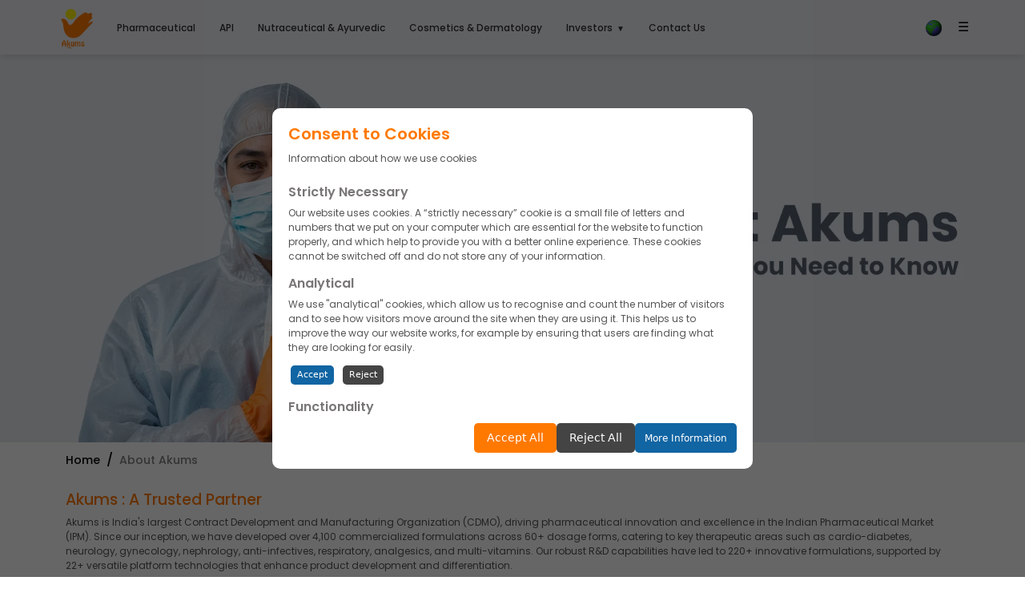

--- FILE ---
content_type: text/html; charset=UTF-8
request_url: https://www.akums.in/about-us/
body_size: 73581
content:
<!DOCTYPE html>
<html lang="en-US">
	
<head>
	
		<!-- Google New Tag Manager 11.8.23-->
<script>(function(w,d,s,l,i){w[l]=w[l]||[];w[l].push({'gtm.start':
new Date().getTime(),event:'gtm.js'});var f=d.getElementsByTagName(s)[0],
j=d.createElement(s),dl=l!='dataLayer'?'&l='+l:'';j.async=true;j.src=
'https://www.googletagmanager.com/gtm.js?id='+i+dl;f.parentNode.insertBefore(j,f);
})(window,document,'script','dataLayer','GTM-TP2PTL5V');</script>
<!-- End Google Tag Manager -->
	
	
    <meta charset="UTF-8">
<meta name="robots" content="index, follow,max-snippet:-1, max-video-preview:-1" />

    <meta name="viewport" content="width=device-width, initial-scale=1">  
	<meta name="keywords" content="About Akums, Pharma Company India, Akums Profile, Third Party Pharma Manufacturing">
<meta name="description" content="As a customer-centric company, Akums is dedicated to providing flexible and cost-effective third-party pharma manufacturing services in India. Explore our website to learn more. Akums has become one of the fastest growing Pharma Company in India.">

<title>Third party pharma manufacturing company &#8211; Pharma Company in India | About Akums</title>
<link rel='dns-prefetch' href='//media.akums.in' />
<link rel='dns-prefetch' href='//fonts.googleapis.com' />
<link rel='dns-prefetch' href='//cdnjs.cloudflare.com' />
<link rel="alternate" title="oEmbed (JSON)" type="application/json+oembed" href="https://www.akums.in/wp-json/oembed/1.0/embed?url=https%3A%2F%2Fwww.akums.in%2Fabout-us%2F" />
<link rel="alternate" title="oEmbed (XML)" type="text/xml+oembed" href="https://www.akums.in/wp-json/oembed/1.0/embed?url=https%3A%2F%2Fwww.akums.in%2Fabout-us%2F&#038;format=xml" />
<style id='wp-img-auto-sizes-contain-inline-css' type='text/css'>
img:is([sizes=auto i],[sizes^="auto," i]){contain-intrinsic-size:3000px 1500px}
/*# sourceURL=wp-img-auto-sizes-contain-inline-css */
</style>
<style id='wp-emoji-styles-inline-css' type='text/css'>

	img.wp-smiley, img.emoji {
		display: inline !important;
		border: none !important;
		box-shadow: none !important;
		height: 1em !important;
		width: 1em !important;
		margin: 0 0.07em !important;
		vertical-align: -0.1em !important;
		background: none !important;
		padding: 0 !important;
	}
/*# sourceURL=wp-emoji-styles-inline-css */
</style>
<style id='wp-block-library-inline-css' type='text/css'>
:root{--wp-block-synced-color:#7a00df;--wp-block-synced-color--rgb:122,0,223;--wp-bound-block-color:var(--wp-block-synced-color);--wp-editor-canvas-background:#ddd;--wp-admin-theme-color:#007cba;--wp-admin-theme-color--rgb:0,124,186;--wp-admin-theme-color-darker-10:#006ba1;--wp-admin-theme-color-darker-10--rgb:0,107,160.5;--wp-admin-theme-color-darker-20:#005a87;--wp-admin-theme-color-darker-20--rgb:0,90,135;--wp-admin-border-width-focus:2px}@media (min-resolution:192dpi){:root{--wp-admin-border-width-focus:1.5px}}.wp-element-button{cursor:pointer}:root .has-very-light-gray-background-color{background-color:#eee}:root .has-very-dark-gray-background-color{background-color:#313131}:root .has-very-light-gray-color{color:#eee}:root .has-very-dark-gray-color{color:#313131}:root .has-vivid-green-cyan-to-vivid-cyan-blue-gradient-background{background:linear-gradient(135deg,#00d084,#0693e3)}:root .has-purple-crush-gradient-background{background:linear-gradient(135deg,#34e2e4,#4721fb 50%,#ab1dfe)}:root .has-hazy-dawn-gradient-background{background:linear-gradient(135deg,#faaca8,#dad0ec)}:root .has-subdued-olive-gradient-background{background:linear-gradient(135deg,#fafae1,#67a671)}:root .has-atomic-cream-gradient-background{background:linear-gradient(135deg,#fdd79a,#004a59)}:root .has-nightshade-gradient-background{background:linear-gradient(135deg,#330968,#31cdcf)}:root .has-midnight-gradient-background{background:linear-gradient(135deg,#020381,#2874fc)}:root{--wp--preset--font-size--normal:16px;--wp--preset--font-size--huge:42px}.has-regular-font-size{font-size:1em}.has-larger-font-size{font-size:2.625em}.has-normal-font-size{font-size:var(--wp--preset--font-size--normal)}.has-huge-font-size{font-size:var(--wp--preset--font-size--huge)}.has-text-align-center{text-align:center}.has-text-align-left{text-align:left}.has-text-align-right{text-align:right}.has-fit-text{white-space:nowrap!important}#end-resizable-editor-section{display:none}.aligncenter{clear:both}.items-justified-left{justify-content:flex-start}.items-justified-center{justify-content:center}.items-justified-right{justify-content:flex-end}.items-justified-space-between{justify-content:space-between}.screen-reader-text{border:0;clip-path:inset(50%);height:1px;margin:-1px;overflow:hidden;padding:0;position:absolute;width:1px;word-wrap:normal!important}.screen-reader-text:focus{background-color:#ddd;clip-path:none;color:#444;display:block;font-size:1em;height:auto;left:5px;line-height:normal;padding:15px 23px 14px;text-decoration:none;top:5px;width:auto;z-index:100000}html :where(.has-border-color){border-style:solid}html :where([style*=border-top-color]){border-top-style:solid}html :where([style*=border-right-color]){border-right-style:solid}html :where([style*=border-bottom-color]){border-bottom-style:solid}html :where([style*=border-left-color]){border-left-style:solid}html :where([style*=border-width]){border-style:solid}html :where([style*=border-top-width]){border-top-style:solid}html :where([style*=border-right-width]){border-right-style:solid}html :where([style*=border-bottom-width]){border-bottom-style:solid}html :where([style*=border-left-width]){border-left-style:solid}html :where(img[class*=wp-image-]){height:auto;max-width:100%}:where(figure){margin:0 0 1em}html :where(.is-position-sticky){--wp-admin--admin-bar--position-offset:var(--wp-admin--admin-bar--height,0px)}@media screen and (max-width:600px){html :where(.is-position-sticky){--wp-admin--admin-bar--position-offset:0px}}

/*# sourceURL=wp-block-library-inline-css */
</style><style id='global-styles-inline-css' type='text/css'>
:root{--wp--preset--aspect-ratio--square: 1;--wp--preset--aspect-ratio--4-3: 4/3;--wp--preset--aspect-ratio--3-4: 3/4;--wp--preset--aspect-ratio--3-2: 3/2;--wp--preset--aspect-ratio--2-3: 2/3;--wp--preset--aspect-ratio--16-9: 16/9;--wp--preset--aspect-ratio--9-16: 9/16;--wp--preset--color--black: #000000;--wp--preset--color--cyan-bluish-gray: #abb8c3;--wp--preset--color--white: #ffffff;--wp--preset--color--pale-pink: #f78da7;--wp--preset--color--vivid-red: #cf2e2e;--wp--preset--color--luminous-vivid-orange: #ff6900;--wp--preset--color--luminous-vivid-amber: #fcb900;--wp--preset--color--light-green-cyan: #7bdcb5;--wp--preset--color--vivid-green-cyan: #00d084;--wp--preset--color--pale-cyan-blue: #8ed1fc;--wp--preset--color--vivid-cyan-blue: #0693e3;--wp--preset--color--vivid-purple: #9b51e0;--wp--preset--gradient--vivid-cyan-blue-to-vivid-purple: linear-gradient(135deg,rgb(6,147,227) 0%,rgb(155,81,224) 100%);--wp--preset--gradient--light-green-cyan-to-vivid-green-cyan: linear-gradient(135deg,rgb(122,220,180) 0%,rgb(0,208,130) 100%);--wp--preset--gradient--luminous-vivid-amber-to-luminous-vivid-orange: linear-gradient(135deg,rgb(252,185,0) 0%,rgb(255,105,0) 100%);--wp--preset--gradient--luminous-vivid-orange-to-vivid-red: linear-gradient(135deg,rgb(255,105,0) 0%,rgb(207,46,46) 100%);--wp--preset--gradient--very-light-gray-to-cyan-bluish-gray: linear-gradient(135deg,rgb(238,238,238) 0%,rgb(169,184,195) 100%);--wp--preset--gradient--cool-to-warm-spectrum: linear-gradient(135deg,rgb(74,234,220) 0%,rgb(151,120,209) 20%,rgb(207,42,186) 40%,rgb(238,44,130) 60%,rgb(251,105,98) 80%,rgb(254,248,76) 100%);--wp--preset--gradient--blush-light-purple: linear-gradient(135deg,rgb(255,206,236) 0%,rgb(152,150,240) 100%);--wp--preset--gradient--blush-bordeaux: linear-gradient(135deg,rgb(254,205,165) 0%,rgb(254,45,45) 50%,rgb(107,0,62) 100%);--wp--preset--gradient--luminous-dusk: linear-gradient(135deg,rgb(255,203,112) 0%,rgb(199,81,192) 50%,rgb(65,88,208) 100%);--wp--preset--gradient--pale-ocean: linear-gradient(135deg,rgb(255,245,203) 0%,rgb(182,227,212) 50%,rgb(51,167,181) 100%);--wp--preset--gradient--electric-grass: linear-gradient(135deg,rgb(202,248,128) 0%,rgb(113,206,126) 100%);--wp--preset--gradient--midnight: linear-gradient(135deg,rgb(2,3,129) 0%,rgb(40,116,252) 100%);--wp--preset--font-size--small: 13px;--wp--preset--font-size--medium: 20px;--wp--preset--font-size--large: 36px;--wp--preset--font-size--x-large: 42px;--wp--preset--spacing--20: 0.44rem;--wp--preset--spacing--30: 0.67rem;--wp--preset--spacing--40: 1rem;--wp--preset--spacing--50: 1.5rem;--wp--preset--spacing--60: 2.25rem;--wp--preset--spacing--70: 3.38rem;--wp--preset--spacing--80: 5.06rem;--wp--preset--shadow--natural: 6px 6px 9px rgba(0, 0, 0, 0.2);--wp--preset--shadow--deep: 12px 12px 50px rgba(0, 0, 0, 0.4);--wp--preset--shadow--sharp: 6px 6px 0px rgba(0, 0, 0, 0.2);--wp--preset--shadow--outlined: 6px 6px 0px -3px rgb(255, 255, 255), 6px 6px rgb(0, 0, 0);--wp--preset--shadow--crisp: 6px 6px 0px rgb(0, 0, 0);}:where(.is-layout-flex){gap: 0.5em;}:where(.is-layout-grid){gap: 0.5em;}body .is-layout-flex{display: flex;}.is-layout-flex{flex-wrap: wrap;align-items: center;}.is-layout-flex > :is(*, div){margin: 0;}body .is-layout-grid{display: grid;}.is-layout-grid > :is(*, div){margin: 0;}:where(.wp-block-columns.is-layout-flex){gap: 2em;}:where(.wp-block-columns.is-layout-grid){gap: 2em;}:where(.wp-block-post-template.is-layout-flex){gap: 1.25em;}:where(.wp-block-post-template.is-layout-grid){gap: 1.25em;}.has-black-color{color: var(--wp--preset--color--black) !important;}.has-cyan-bluish-gray-color{color: var(--wp--preset--color--cyan-bluish-gray) !important;}.has-white-color{color: var(--wp--preset--color--white) !important;}.has-pale-pink-color{color: var(--wp--preset--color--pale-pink) !important;}.has-vivid-red-color{color: var(--wp--preset--color--vivid-red) !important;}.has-luminous-vivid-orange-color{color: var(--wp--preset--color--luminous-vivid-orange) !important;}.has-luminous-vivid-amber-color{color: var(--wp--preset--color--luminous-vivid-amber) !important;}.has-light-green-cyan-color{color: var(--wp--preset--color--light-green-cyan) !important;}.has-vivid-green-cyan-color{color: var(--wp--preset--color--vivid-green-cyan) !important;}.has-pale-cyan-blue-color{color: var(--wp--preset--color--pale-cyan-blue) !important;}.has-vivid-cyan-blue-color{color: var(--wp--preset--color--vivid-cyan-blue) !important;}.has-vivid-purple-color{color: var(--wp--preset--color--vivid-purple) !important;}.has-black-background-color{background-color: var(--wp--preset--color--black) !important;}.has-cyan-bluish-gray-background-color{background-color: var(--wp--preset--color--cyan-bluish-gray) !important;}.has-white-background-color{background-color: var(--wp--preset--color--white) !important;}.has-pale-pink-background-color{background-color: var(--wp--preset--color--pale-pink) !important;}.has-vivid-red-background-color{background-color: var(--wp--preset--color--vivid-red) !important;}.has-luminous-vivid-orange-background-color{background-color: var(--wp--preset--color--luminous-vivid-orange) !important;}.has-luminous-vivid-amber-background-color{background-color: var(--wp--preset--color--luminous-vivid-amber) !important;}.has-light-green-cyan-background-color{background-color: var(--wp--preset--color--light-green-cyan) !important;}.has-vivid-green-cyan-background-color{background-color: var(--wp--preset--color--vivid-green-cyan) !important;}.has-pale-cyan-blue-background-color{background-color: var(--wp--preset--color--pale-cyan-blue) !important;}.has-vivid-cyan-blue-background-color{background-color: var(--wp--preset--color--vivid-cyan-blue) !important;}.has-vivid-purple-background-color{background-color: var(--wp--preset--color--vivid-purple) !important;}.has-black-border-color{border-color: var(--wp--preset--color--black) !important;}.has-cyan-bluish-gray-border-color{border-color: var(--wp--preset--color--cyan-bluish-gray) !important;}.has-white-border-color{border-color: var(--wp--preset--color--white) !important;}.has-pale-pink-border-color{border-color: var(--wp--preset--color--pale-pink) !important;}.has-vivid-red-border-color{border-color: var(--wp--preset--color--vivid-red) !important;}.has-luminous-vivid-orange-border-color{border-color: var(--wp--preset--color--luminous-vivid-orange) !important;}.has-luminous-vivid-amber-border-color{border-color: var(--wp--preset--color--luminous-vivid-amber) !important;}.has-light-green-cyan-border-color{border-color: var(--wp--preset--color--light-green-cyan) !important;}.has-vivid-green-cyan-border-color{border-color: var(--wp--preset--color--vivid-green-cyan) !important;}.has-pale-cyan-blue-border-color{border-color: var(--wp--preset--color--pale-cyan-blue) !important;}.has-vivid-cyan-blue-border-color{border-color: var(--wp--preset--color--vivid-cyan-blue) !important;}.has-vivid-purple-border-color{border-color: var(--wp--preset--color--vivid-purple) !important;}.has-vivid-cyan-blue-to-vivid-purple-gradient-background{background: var(--wp--preset--gradient--vivid-cyan-blue-to-vivid-purple) !important;}.has-light-green-cyan-to-vivid-green-cyan-gradient-background{background: var(--wp--preset--gradient--light-green-cyan-to-vivid-green-cyan) !important;}.has-luminous-vivid-amber-to-luminous-vivid-orange-gradient-background{background: var(--wp--preset--gradient--luminous-vivid-amber-to-luminous-vivid-orange) !important;}.has-luminous-vivid-orange-to-vivid-red-gradient-background{background: var(--wp--preset--gradient--luminous-vivid-orange-to-vivid-red) !important;}.has-very-light-gray-to-cyan-bluish-gray-gradient-background{background: var(--wp--preset--gradient--very-light-gray-to-cyan-bluish-gray) !important;}.has-cool-to-warm-spectrum-gradient-background{background: var(--wp--preset--gradient--cool-to-warm-spectrum) !important;}.has-blush-light-purple-gradient-background{background: var(--wp--preset--gradient--blush-light-purple) !important;}.has-blush-bordeaux-gradient-background{background: var(--wp--preset--gradient--blush-bordeaux) !important;}.has-luminous-dusk-gradient-background{background: var(--wp--preset--gradient--luminous-dusk) !important;}.has-pale-ocean-gradient-background{background: var(--wp--preset--gradient--pale-ocean) !important;}.has-electric-grass-gradient-background{background: var(--wp--preset--gradient--electric-grass) !important;}.has-midnight-gradient-background{background: var(--wp--preset--gradient--midnight) !important;}.has-small-font-size{font-size: var(--wp--preset--font-size--small) !important;}.has-medium-font-size{font-size: var(--wp--preset--font-size--medium) !important;}.has-large-font-size{font-size: var(--wp--preset--font-size--large) !important;}.has-x-large-font-size{font-size: var(--wp--preset--font-size--x-large) !important;}
/*# sourceURL=global-styles-inline-css */
</style>

<style id='classic-theme-styles-inline-css' type='text/css'>
/*! This file is auto-generated */
.wp-block-button__link{color:#fff;background-color:#32373c;border-radius:9999px;box-shadow:none;text-decoration:none;padding:calc(.667em + 2px) calc(1.333em + 2px);font-size:1.125em}.wp-block-file__button{background:#32373c;color:#fff;text-decoration:none}
/*# sourceURL=/wp-includes/css/classic-themes.min.css */
</style>
<link rel='stylesheet' id='contact-form-7-css' href='https://www.akums.in/wp-content/plugins/contact-form-7/includes/css/styles.css' type='text/css' media='all' />
<link rel='stylesheet' id='akums-style-css' href='https://www.akums.in/wp-content/themes/akums/style.css' type='text/css' media='all' />
<link rel='stylesheet' id='header-style-css' href='https://www.akums.in/wp-content/themes/akums/css/header.css' type='text/css' media='all' />
<link rel='stylesheet' id='footer-style-css' href='https://www.akums.in/wp-content/themes/akums/css/footer.css' type='text/css' media='all' />
<link rel='stylesheet' id='home-style-css' href='https://www.akums.in/wp-content/themes/akums/css/home.css' type='text/css' media='all' />
<link rel='stylesheet' id='other-style-css' href='https://www.akums.in/wp-content/themes/akums/css/other.css' type='text/css' media='all' />
<link rel='stylesheet' id='responsive-style-css' href='https://www.akums.in/wp-content/themes/akums/css/responsive.css' type='text/css' media='all' />
<link rel='stylesheet' id='poppins-font-css' href='https://fonts.googleapis.com/css2?family=Poppins%3Awght%40300%3B400%3B500%3B600%3B700&#038;display=swap' type='text/css' media='all' />
<link rel='stylesheet' id='slick-css-css' href='https://media.akums.in/css/slick.min.css' type='text/css' media='all' />
<link rel='stylesheet' id='slick-theme-css-css' href='https://media.akums.in/css/slick-theme.min.css' type='text/css' media='all' />
<link rel='stylesheet' id='bootstrap-style-css' href='https://media.akums.in/css/bootstrap.min.css' type='text/css' media='all' />
<link rel='stylesheet' id='font-awesome-css' href='https://cdnjs.cloudflare.com/ajax/libs/font-awesome/6.4.2/css/all.min.css' type='text/css' media='all' />
<script type="text/javascript" src="https://www.akums.in/wp-includes/js/jquery/jquery.min.js" id="jquery-core-js"></script>
<script type="text/javascript" src="https://www.akums.in/wp-includes/js/jquery/jquery-migrate.min.js" id="jquery-migrate-js"></script>
<link rel="https://api.w.org/" href="https://www.akums.in/wp-json/" /><link rel="alternate" title="JSON" type="application/json" href="https://www.akums.in/wp-json/wp/v2/pages/176" /><link rel="EditURI" type="application/rsd+xml" title="RSD" href="https://www.akums.in/xmlrpc.php?rsd" />
<link rel="canonical" href="https://www.akums.in/about-us/" />
<link rel='shortlink' href='https://www.akums.in/?p=176' />
    <script type="application/ld+json">
    {
      "@context": "https://schema.org",
      "@type": "BreadcrumbList",
      "itemListElement": [{"@type":"ListItem","position":1,"name":"Home","item":"https://www.akums.in/"},{"@type":"ListItem","position":2,"name":"Third party pharma manufacturing company &#8211; Pharma Company in India | About Akums","item":"https://www.akums.in/about-us/"}]    }
    </script>
    <link rel="icon" href="https://www.akums.in/wp-content/uploads/2024/10/cropped-cropped-favicon-1-32x32.png" sizes="32x32" />
<link rel="icon" href="https://www.akums.in/wp-content/uploads/2024/10/cropped-cropped-favicon-1-192x192.png" sizes="192x192" />
<link rel="apple-touch-icon" href="https://www.akums.in/wp-content/uploads/2024/10/cropped-cropped-favicon-1-180x180.png" />
<meta name="msapplication-TileImage" content="https://www.akums.in/wp-content/uploads/2024/10/cropped-cropped-favicon-1-270x270.png" />
		<style type="text/css" id="wp-custom-css">
			.skiptranslate{display:none;}
#google_translate_element span {
    display: none !important;
}

.gtranslate-powered {
    display: none !important;
}

#language-options{
	    width: 120px;
    border-radius: 5px;
    line-height: 20px;
}

.gt_container-ieffca a.glink span{font-size:12px;}		</style>
			
<!-- Search Console--->
<meta name="google-site-verification" content="TfUuCUF8SgMfnQuUW8Gzbe-aZTgT8BWjvVQVMeg-JCA" />
	

	
	
<iframe src="https://www.googletagmanager.com/ns.html?id=GTM-5RBD3HM"
height="0" width="0" style="display:none;visibility:hidden"></iframe>


<script>
!function(f,b,e,v,n,t,s)
{if(f.fbq)return;n=f.fbq=function(){n.callMethod?
n.callMethod.apply(n,arguments):n.queue.push(arguments)};
if(!f._fbq)f._fbq=n;n.push=n;n.loaded=!0;n.version='2.0';
n.queue=[];t=b.createElement(e);t.async=!0;
t.src=v;s=b.getElementsByTagName(e)[0];
s.parentNode.insertBefore(t,s)}(window, document,'script',
'https://connect.facebook.net/en_US/fbevents.js');
fbq('init', '9621535754587980');
fbq('track', 'PageView');
</script>
<noscript><img height="1" width="1" style="display:none"
src="https://www.facebook.com/tr?id=9621535754587980&ev=PageView&noscript=1"
/></noscript>	
	


	
	
</head>
<body class="wp-singular page-template page-template-templates page-template-about-akums page-template-templatesabout-akums-php page page-id-176 wp-theme-akums">
<!-- Google Tag Manager (noscript) -->
<noscript><iframe src="https://www.googletagmanager.com/ns.html?id=GTM-TP2PTL5V"
height="0" width="0" style="display:none;visibility:hidden"></iframe></noscript>
<!-- End Google Tag Manager (noscript) -->
	
	
	
<header id="header">
    <div class="container">
        <div class="row">
            <nav class="navbar navbar-expand-lg navbar-light">
                <!-- Main Logo -->
                <a class="navbar-brand" href="https://www.akums.in">
                    <img style="width:50px;" src="https://www.akums.in/wp-content/uploads/2024/11/akumslogo_new.webp" alt="Akums Drugs and Pharmaceuticals Ltd - Pharmaceutical Manufacturer in India" />
                </a>

                <!-- Main Menu (visible on larger screens) -->
                <div class="collapse navbar-collapse" id="navbarNavDropdown">
                    <ul id="menu-main-menu" class="navbar-nav mx-auto"><li id="menu-item-493" class="menu-item menu-item-type-post_type menu-item-object-page menu-item-493"><a href="https://www.akums.in/pharmaceutical-manufacturer-in-india/">Pharmaceutical</a></li>
<li id="menu-item-557" class="menu-item menu-item-type-post_type menu-item-object-page menu-item-557"><a href="https://www.akums.in/api-manufacturer-in-india/">API</a></li>
<li id="menu-item-581" class="menu-item menu-item-type-post_type menu-item-object-page menu-item-581"><a href="https://www.akums.in/nutraceutical-manufacturer-in-india/">Nutraceutical &#038; Ayurvedic</a></li>
<li id="menu-item-323" class="menu-item menu-item-type-post_type menu-item-object-page menu-item-323"><a href="https://www.akums.in/third-party-cosmetic-manufacturer-in-india/">Cosmetics &#038; Dermatology</a></li>
<li id="menu-item-336" class="menu-item menu-item-type-post_type menu-item-object-page menu-item-has-children menu-item-336"><a href="https://www.akums.in/investors/">Investors</a>
<ul class="sub-menu">
	<li id="menu-item-1258" class="menu-item menu-item-type-custom menu-item-object-custom menu-item-has-children menu-item-1258"><a>Board of Directors</a>
	<ul class="sub-menu">
		<li id="menu-item-1259" class="menu-item menu-item-type-post_type menu-item-object-page menu-item-1259"><a href="https://www.akums.in/investors/composition-of-directors/">Composition of Directors</a></li>
		<li id="menu-item-358" class="menu-item menu-item-type-post_type menu-item-object-page menu-item-358"><a href="https://www.akums.in/investors/board-member/">Board Members</a></li>
	</ul>
</li>
	<li id="menu-item-2541" class="menu-item menu-item-type-post_type menu-item-object-page menu-item-2541"><a href="https://www.akums.in/investors/disclosures-under-regulation-46-of-sebi-lodr/">Disclosures Under Regulation 46 of SEBI LODR</a></li>
	<li id="menu-item-1233" class="menu-item menu-item-type-custom menu-item-object-custom menu-item-has-children menu-item-1233"><a>Financials and Reports</a>
	<ul class="sub-menu">
		<li id="menu-item-1232" class="menu-item menu-item-type-post_type menu-item-object-page menu-item-1232"><a href="https://www.akums.in/investors/financial-report/">Financial Results</a></li>
		<li id="menu-item-1231" class="menu-item menu-item-type-post_type menu-item-object-page menu-item-1231"><a href="https://www.akums.in/investors/annual-report/">Annual Report</a></li>
		<li id="menu-item-1230" class="menu-item menu-item-type-post_type menu-item-object-page menu-item-1230"><a href="https://www.akums.in/investors/company-reports/">Company Report</a></li>
		<li id="menu-item-1229" class="menu-item menu-item-type-post_type menu-item-object-page menu-item-1229"><a href="https://www.akums.in/investors/group-companies/">Group Companies</a></li>
		<li id="menu-item-1244" class="menu-item menu-item-type-post_type menu-item-object-page menu-item-1244"><a href="https://www.akums.in/investors/subsidiary-accounts/"> Subsidiary Accounts</a></li>
	</ul>
</li>
	<li id="menu-item-1252" class="menu-item menu-item-type-custom menu-item-object-custom menu-item-has-children menu-item-1252"><a>Governance</a>
	<ul class="sub-menu">
		<li id="menu-item-1254" class="menu-item menu-item-type-post_type menu-item-object-page menu-item-1254"><a href="https://www.akums.in/investors/shareholding-pattern/">Shareholding Pattern</a></li>
		<li id="menu-item-1253" class="menu-item menu-item-type-post_type menu-item-object-page menu-item-1253"><a href="https://www.akums.in/investors/corporate-governance-reports/">Corporate Governance Reports</a></li>
		<li id="menu-item-1598" class="menu-item menu-item-type-post_type menu-item-object-page menu-item-1598"><a href="https://www.akums.in/investors/annual-return/">Annual Return</a></li>
	</ul>
</li>
	<li id="menu-item-1561" class="menu-item menu-item-type-custom menu-item-object-custom menu-item-has-children menu-item-1561"><a>Offer Documents</a>
	<ul class="sub-menu">
		<li id="menu-item-1272" class="menu-item menu-item-type-post_type menu-item-object-page menu-item-1272"><a href="https://www.akums.in/investors/drhp/">DRHP</a></li>
		<li id="menu-item-1279" class="menu-item menu-item-type-custom menu-item-object-custom menu-item-1279"><a href="https://www.akums.in/wp-content/uploads/2025/04/Akums_DRHP_Notice.pdf">DRHP Notice to Investors</a></li>
		<li id="menu-item-1274" class="menu-item menu-item-type-post_type menu-item-object-page menu-item-1274"><a href="https://www.akums.in/investors/rhp/">RHP</a></li>
		<li id="menu-item-1273" class="menu-item menu-item-type-post_type menu-item-object-page menu-item-1273"><a href="https://www.akums.in/investors/prospectus/">Prospectus</a></li>
		<li id="menu-item-1277" class="menu-item menu-item-type-post_type menu-item-object-page menu-item-1277"><a href="https://www.akums.in/investors/material-contracts/">Material Contracts</a></li>
		<li id="menu-item-1342" class="menu-item menu-item-type-post_type menu-item-object-page menu-item-1342"><a href="https://www.akums.in/investors/material-document/">Material Documents</a></li>
	</ul>
</li>
	<li id="menu-item-1282" class="menu-item menu-item-type-post_type menu-item-object-page menu-item-1282"><a href="https://www.akums.in/investors/corporate-governance-policies/">Policies</a></li>
	<li id="menu-item-1286" class="menu-item menu-item-type-post_type menu-item-object-page menu-item-1286"><a href="https://www.akums.in/investors/announcement/">Corporate Announcement</a></li>
	<li id="menu-item-1287" class="menu-item menu-item-type-custom menu-item-object-custom menu-item-1287"><a href="https://akums.in/investors/#investor-contact"><span id="inc-contact"></span>Investor Contacts</a></li>
</ul>
</li>
<li id="menu-item-367" class="menu-item menu-item-type-post_type menu-item-object-page menu-item-367"><a href="https://www.akums.in/contact-us/">Contact Us</a></li>
</ul>                </div>
				
				
<div class="d-flex align-items-center ms-auto" style="gap: 10px;">
  <!-- 🌍 Rotating Globe -->
  <div id="language-switcher" style="position: relative;">
    <img
      id="globe-icon"
      src="https://www.akums.in/wp-content/uploads/2025/07/earth-png.gif"
      alt="Language Selector"
      style="width: 20px; height: 20px; cursor: pointer;"
    />
    <div id="language-options" style="display: none; position: absolute; top: 35px; right: 0; background: white; border: 1px solid #ccc; padding: 10px; z-index: 999; text-align: left; font-size: 12px; color: #000 !important; font-weight: 400;">
      <div class="gtranslate_wrapper" id="gt-wrapper-83992716"></div>    </div>
  </div>

  <!-- ☰ Hamburger Icon -->
  <button class="navbar-toggler" type="button" data-bs-toggle="collapse" data-bs-target="#mobileMenu" aria-controls="mobileMenu" aria-expanded="false" aria-label="Toggle navigation">
    <span class="navbar-toggler-icon"></span>
  </button>
</div>


                <!-- Side Menu -->
                <span class="icon-side" onclick="openNav()">&#9776;</span>
                <div id="mySidenav" class="sidenav">
                    <a href="javascript:void(0)" class="closebtn" onclick="closeNav()">&times;</a>
                    <ul id="menu-side-menu" class="nav flex-column"><li id="menu-item-184" class="menu-item menu-item-type-post_type menu-item-object-page current-menu-item page_item page-item-176 current_page_item menu-item-184"><a href="https://www.akums.in/about-us/" aria-current="page">About Us</a></li>
<li id="menu-item-251" class="menu-item menu-item-type-post_type menu-item-object-page menu-item-251"><a href="https://www.akums.in/business-partner/">Business Partner</a></li>
<li id="menu-item-1551" class="menu-item menu-item-type-post_type menu-item-object-page menu-item-1551"><a href="https://www.akums.in/business-model/">Business Model</a></li>
<li id="menu-item-198" class="menu-item menu-item-type-post_type menu-item-object-page menu-item-198"><a href="https://www.akums.in/akums-journey-of-innovation-and-excellence-in-third-party-manufacturing/">Timeline</a></li>
<li id="menu-item-613" class="menu-item menu-item-type-custom menu-item-object-custom menu-item-has-children menu-item-613"><a href="#"><strong>Our Expertise</strong></a>
<ul class="sub-menu">
	<li id="menu-item-614" class="menu-item menu-item-type-post_type menu-item-object-page menu-item-614"><a href="https://www.akums.in/pharmaceutical-manufacturing-in-india/">Manufacturing</a></li>
	<li id="menu-item-726" class="menu-item menu-item-type-post_type menu-item-object-page menu-item-726"><a href="https://www.akums.in/innovation/">Innovation</a></li>
	<li id="menu-item-738" class="menu-item menu-item-type-post_type menu-item-object-page menu-item-738"><a href="https://www.akums.in/quality/">Quality</a></li>
	<li id="menu-item-1018" class="menu-item menu-item-type-post_type menu-item-object-page menu-item-1018"><a href="https://www.akums.in/regulatory/">Regulatory</a></li>
	<li id="menu-item-737" class="menu-item menu-item-type-post_type menu-item-object-page menu-item-737"><a href="https://www.akums.in/research-development/">Research &#038; Development</a></li>
</ul>
</li>
<li id="menu-item-990" class="menu-item menu-item-type-post_type menu-item-object-page menu-item-990"><a href="https://www.akums.in/csr/">CSR</a></li>
<li id="menu-item-2017" class="menu-item menu-item-type-post_type menu-item-object-page menu-item-2017"><a href="https://www.akums.in/sustainability/">Sustainability</a></li>
<li id="menu-item-893" class="menu-item menu-item-type-post_type menu-item-object-page menu-item-893"><a href="https://www.akums.in/pharmaceutical-exports/">Global Presence</a></li>
<li id="menu-item-1638" class="menu-item menu-item-type-post_type menu-item-object-page menu-item-1638"><a href="https://www.akums.in/eu-gmp/">EU-GMP</a></li>
<li id="menu-item-781" class="menu-item menu-item-type-post_type menu-item-object-page menu-item-781"><a href="https://www.akums.in/career/">Career</a></li>
<li id="menu-item-451" class="menu-item menu-item-type-post_type menu-item-object-page menu-item-451"><a href="https://www.akums.in/blogs/">Blogs</a></li>
<li id="menu-item-1191" class="menu-item menu-item-type-post_type menu-item-object-page menu-item-1191"><a href="https://www.akums.in/akums-news/">Akums in News</a></li>
<li id="menu-item-302" class="menu-item menu-item-type-post_type menu-item-object-page menu-item-302"><a href="https://www.akums.in/gallery/">Akums Gallery</a></li>
<li id="menu-item-2620" class="menu-item menu-item-type-custom menu-item-object-custom menu-item-2620"><a href="https://covigilance.akums.in/complaint/new">Covigilance Portal</a></li>
</ul>                </div>

                <!-- Mobile Menu (visible on small screens) -->

    <div class="mobile_menu collapse" id="mobileMenu">
        <div class="mobile_menu_header">
            <a href="javascript:void(0)" class="close_menu">
                <i class="fas fa-times"></i>
            </a>
        </div>

        <ul id="menu-mobile-menu" class="nav flex-column"><li class=" menu-item menu-item-type-post_type menu-item-object-page "><a href="https://www.akums.in/pharmaceutical-manufacturer-in-india/">Pharmaceutical</a></li>
<li class=" menu-item menu-item-type-post_type menu-item-object-page "><a href="https://www.akums.in/api-manufacturer-in-india/">API</a></li>
<li class=" menu-item menu-item-type-post_type menu-item-object-page "><a href="https://www.akums.in/nutraceutical-manufacturer-in-india/">Nutraceutical</a></li>
<li class=" menu-item menu-item-type-post_type menu-item-object-page "><a href="https://www.akums.in/third-party-cosmetic-manufacturer-in-india/">Cosmetic</a></li>
<li class=" menu-item menu-item-type-custom menu-item-object-custom menu-item-has-children "><a href="#">Our Expertise <span class="submenu-toggle"><i class="fas fa-chevron-down"></i></span></a><ul class="sub-menu"><li class=" menu-item menu-item-type-post_type menu-item-object-page "><a href="https://www.akums.in/pharmaceutical-manufacturing-in-india/">Manufacturing</a></li>
<li class=" menu-item menu-item-type-post_type menu-item-object-page "><a href="https://www.akums.in/innovation/">Innovation</a></li>
<li class=" menu-item menu-item-type-post_type menu-item-object-page "><a href="https://www.akums.in/quality/">Quality</a></li>
<li class=" menu-item menu-item-type-post_type menu-item-object-page "><a href="https://www.akums.in/regulatory/">Regulatory</a></li>
<li class=" menu-item menu-item-type-post_type menu-item-object-page "><a href="https://www.akums.in/research-development/">Research & Development</a></li>
</ul>
</li>
<li class=" menu-item menu-item-type-post_type menu-item-object-page menu-item-has-children "><a href="https://www.akums.in/investors/">Investors <span class="submenu-toggle"><i class="fas fa-chevron-down"></i></span></a><ul class="sub-menu"><li class=" menu-item menu-item-type-post_type menu-item-object-page "><a href="https://www.akums.in/investors/disclosures-under-regulation-46-of-sebi-lodr/">Disclosures Under Regulation 46 of SEBI LODR</a></li>
<li class=" menu-item menu-item-type-custom menu-item-object-custom menu-item-has-children "><a href="#">Financials <span class="submenu-toggle"><i class="fas fa-chevron-down"></i></span></a><ul class="sub-menu"><li class=" menu-item menu-item-type-post_type menu-item-object-page "><a href="https://www.akums.in/investors/financial-report/">Financial Results</a></li>
<li class=" menu-item menu-item-type-post_type menu-item-object-page "><a href="https://www.akums.in/investors/annual-report/">Annual Report</a></li>
<li class=" menu-item menu-item-type-post_type menu-item-object-page "><a href="https://www.akums.in/investors/company-reports/">Company Report</a></li>
<li class=" menu-item menu-item-type-post_type menu-item-object-page "><a href="https://www.akums.in/investors/group-companies/">Group Companies</a></li>
<li class=" menu-item menu-item-type-post_type menu-item-object-page "><a href="https://www.akums.in/investors/subsidiary-accounts/"> Subsidiary Accounts</a></li>
	</ul>
</li>
<li class=" menu-item menu-item-type-post_type menu-item-object-page menu-item-has-children "><a href="https://www.akums.in/investors/board-member/">Board Members <span class="submenu-toggle"><i class="fas fa-chevron-down"></i></span></a><ul class="sub-menu"><li class=" menu-item menu-item-type-post_type menu-item-object-page "><a href="https://www.akums.in/investors/composition-of-directors/">Composition of Directors</a></li>
<li class=" menu-item menu-item-type-custom menu-item-object-custom "><a href="#">Board of Directors</a></li>
	</ul>
</li>
<li class=" menu-item menu-item-type-custom menu-item-object-custom menu-item-has-children "><a href="#">Governance <span class="submenu-toggle"><i class="fas fa-chevron-down"></i></span></a><ul class="sub-menu"><li class=" menu-item menu-item-type-post_type menu-item-object-page "><a href="https://www.akums.in/investors/shareholding-pattern/">Shareholding Pattern</a></li>
<li class=" menu-item menu-item-type-post_type menu-item-object-page "><a href="https://www.akums.in/investors/corporate-governance-reports/">Corporate Governance Reports</a></li>
<li class=" menu-item menu-item-type-post_type menu-item-object-page "><a href="https://www.akums.in/investors/annual-return/">Annual Return</a></li>
	</ul>
</li>
<li class=" menu-item menu-item-type-custom menu-item-object-custom menu-item-has-children "><a href="#">Offer Documents <span class="submenu-toggle"><i class="fas fa-chevron-down"></i></span></a><ul class="sub-menu"><li class=" menu-item menu-item-type-post_type menu-item-object-page "><a href="https://www.akums.in/investors/drhp/">DRHP</a></li>
<li class=" menu-item menu-item-type-custom menu-item-object-custom "><a href="https://www.akums.in/wp-content/uploads/2025/04/Akums_DRHP_Notice.pdf">DRHP Notice to Investors</a></li>
<li class=" menu-item menu-item-type-post_type menu-item-object-page "><a href="https://www.akums.in/investors/rhp/">RHP</a></li>
<li class=" menu-item menu-item-type-post_type menu-item-object-page "><a href="https://www.akums.in/investors/prospectus/">Prospectus</a></li>
<li class=" menu-item menu-item-type-post_type menu-item-object-page "><a href="https://www.akums.in/investors/material-contracts/">Material Contracts</a></li>
<li class=" menu-item menu-item-type-post_type menu-item-object-page "><a href="https://www.akums.in/investors/material-document/">Material Documents</a></li>
	</ul>
</li>
<li class=" menu-item menu-item-type-post_type menu-item-object-page "><a href="https://www.akums.in/investors/corporate-governance-policies/">Policies</a></li>
<li class=" menu-item menu-item-type-post_type menu-item-object-page "><a href="https://www.akums.in/investors/announcement/">Corporate Announcement</a></li>
</ul>
</li>
<li class=" menu-item menu-item-type-post_type menu-item-object-page current-menu-item page_item page-item-176 current_page_item "><a href="https://www.akums.in/about-us/">About Us</a></li>
<li class=" menu-item menu-item-type-post_type menu-item-object-page "><a href="https://www.akums.in/business-partner/">Business Partner</a></li>
<li class=" menu-item menu-item-type-post_type menu-item-object-page "><a href="https://www.akums.in/business-model/">Business Model</a></li>
<li class=" menu-item menu-item-type-post_type menu-item-object-page "><a href="https://www.akums.in/akums-journey-of-innovation-and-excellence-in-third-party-manufacturing/">Timeline</a></li>
<li class=" menu-item menu-item-type-post_type menu-item-object-page "><a href="https://www.akums.in/blogs/">Blogs</a></li>
<li class=" menu-item menu-item-type-post_type menu-item-object-page "><a href="https://www.akums.in/csr/">CSR</a></li>
<li class=" menu-item menu-item-type-post_type menu-item-object-page "><a href="https://www.akums.in/pharmaceutical-exports/">Global Presence</a></li>
<li class=" menu-item menu-item-type-post_type menu-item-object-page "><a href="https://www.akums.in/career/">Career</a></li>
<li class=" menu-item menu-item-type-post_type menu-item-object-page "><a href="https://www.akums.in/sustainability/">Sustainability</a></li>
<li class=" menu-item menu-item-type-post_type menu-item-object-page "><a href="https://www.akums.in/akums-news/">Akums in News</a></li>
<li class=" menu-item menu-item-type-post_type menu-item-object-page "><a href="https://www.akums.in/gallery/">Akums Gallery</a></li>
<li class=" menu-item menu-item-type-post_type menu-item-object-page "><a href="https://www.akums.in/contact-us/">Contact Us</a></li>
<li class=" menu-item menu-item-type-custom menu-item-object-custom "><a href="https://covigilance.akums.in/complaint/new">Covigilance Portal</a></li>
</ul>    </div>




            </nav>
        </div>
    </div>
	
	<style>
		#language-switcher{padding-right:20px;}
		#language-options{top:30px!important;left:-15px!important;language-switcher}
  #language-options a {
    display: block !important;
    padding: 0px;
    font-size: 12px!important;
    color: #000 !important;
    text-decoration: none;
    white-space: nowrap;
  }
		
#language-options a span{font-size:12px;}

  #language-options a img {
    margin-right: 6px;
    vertical-align: middle;
  }
</style>
	
	
<script type="application/ld+json">
{
  "@context": "https://schema.org/",
  "@type": "WebSite",
  "name": "Akums",
  "url": "https://www.akums.in/",
  "potentialAction": {
    "@type": "SearchAction",
    "target": "https://akums.in/search?q={search_term_string}{search_term_string}",
    "query-input": "required name=search_term_string"
  }
}
</script>
	

 
		
	
</header>


    <img rel="preload" as="image" class="banner_img img-fluid w-100" src="https://www.akums.in/wp-content/uploads/2025/02/about-banner.webp" alt="Akums Business Partner Banner" />


<div class="container">
    <div class="row">
       
            <ul class="breadcrumb-navigation">
        <li>
            <a href="https://akums.in/">
                Home
            </a>
        </li>
       
        <li> <a href="">
           About Akums
            </a></li>
    </ul>
               
          
        </div>
    </div>


<div class="about-akums-container pb-lg-5">
    <div class="container">

        <div class="about-content">
           <h1>
			   Akums : A Trusted Partner
			</h1>
            <p>Akums is India's largest Contract Development and Manufacturing Organization (CDMO), driving pharmaceutical innovation and excellence in the Indian Pharmaceutical Market (IPM). Since our inception, we have developed over 4,100 commercialized formulations across 60+ dosage forms, catering to key therapeutic areas such as cardio-diabetes, neurology, gynecology, nephrology, anti-infectives, respiratory, analgesics, and multi-vitamins. Our robust R&D capabilities have led to 220+ innovative formulations, supported by 22+ versatile platform technologies that enhance product development and differentiation.</p>
            
             <p>With 12 state-of-the-art manufacturing units and four dedicated R&D facilities—two approved by the Department of Scientific and Industrial Research, Government of India—we operate at the forefront of pharmaceutical manufacturing. Our workforce of 16,000+ personnel ensures seamless operations, enabling an annual production capacity of 49.21 billion formulation units and 737.38 MT of APIs.</p>
             
              <p>Akums has evolved into a comprehensive solution provider, offering formulation development, bioequivalence studies, clinical trials, and regulatory support, including securing Drug Controller General of India (DCGI) approvals for new Fixed Dose Combinations (FDCs) and molecules. Known for our innovative, technology-driven approach, we develop proprietary formulations tailored to our clients' brands.</p>
			
			<p>
				At Akums, we are committed to delivering excellence through innovation, quality, and trust. As a preferred CDMO partner, we continue to shape the future of healthcare, ensuring safe, effective, and cutting-edge pharmaceutical solutions for a healthier world.
			</p>
        </div>
    </div>
</div>




<div class="container-fluid about-mission-vision mb-lg-5">
	<div class="container">
		<div class="row">
			<div class="col-sm-4">
				<div class="about-mission">
					<h2>
						Our Mission
					</h2>
					<p>
						To dedicate ourselves for humanity’s quest for longer, healthier and happier lives, through innovative healthcare products
					</p>
				</div>
			</div>
			<div class="col-sm-4">
				
			</div>
			<div class="col-sm-4">
				<div class="about-vision">
					<h2>
						Our Vision
					</h2>
					<p>
						To become a globally admired Pharmaceutical Organisation by providing research based, affordable quality products for larger global population.
					</p>
				</div>
			</div>
		</div>
	</div>
</div>



                <div class="container pt-lg-3 pb-lg-5">
                    <div class="row">
                        <div class="col-sm-6">
                            <div class="about-value-des-img"><img src="https://akums.in/wp-content/uploads/2025/04/ourvalues.webp" class="img-fluid" alt="Integrity" />
                            </div>
                        </div>
                        <div class="col-sm-3">
                            <div class="about-value-des">
                                <h3>Integrity</h3>
                                <p>We uphold the highest ethical standards, ensuring transparency, honesty, and accountability in all our business operations. Integrity drives our decision-making, fostering trust with stakeholders, employees, and partners while reinforcing our commitment to quality, compliance, and excellence in every aspect of pharmaceutical and healthcare manufacturing.
</p>
                            </div>
                        </div>
                        <div class="col-sm-3">
                            <div class="about-value-des">
                                <h3>Respect</h3>
                                <p>Respect is at the core of our workplace culture, fostering inclusivity, collaboration, and appreciation. We value diverse perspectives, uphold dignity in interactions, and encourage a supportive environment where employees, clients, and partners feel valued. This commitment strengthens relationships and drives success across our operations.</p>
                            </div>
                        </div>
                        <div class="col-sm-3">
                            <div class="about-value-des">
                                <h3>Safety</h3>
                                <p>Ensuring the safety of our employees, partners, and consumers is our priority. We implement stringent safety protocols, adhere to global standards, and continuously enhance workplace conditions. Our proactive approach to risk management guarantees a secure environment, fostering trust in our excellence.</p>
                            </div>
                        </div>
                        <div class="col-sm-6">

                            <div class="about-value-des-img desktop-section">
                                <img src="https://akums.in/wp-content/uploads/2025/02/about-inegrity.webp" class="img-fluid" alt="values" />
                            </div>
                        </div>
                        <div class="col-sm-3">
                            <div class="about-value-des">
                                <h3>Sustainability</h3>
                                <p>We are committed to sustainable practices that reduce environmental impact and promote well-being. Through responsible sourcing, eco-friendly manufacturing, and energy-efficient operations, we drive innovation while preserving resources. Our dedication aligns with global standards, ensuring a greener future for the pharmaceutical industries.</p>
                            </div>
                        </div>
                    </div>
                </div>



<div class="container-fluid pt-5 pb-5" style="background:#f2f2f2;">
	                <div class="container pb-lg-5 pb-3 pt-sx-5">
                   
                        <h2 class="main-heading">What Defines Us</h2>
                        <p class="main-description">With our commitment to ensure healthier happier lives, there are few integral qualities that add shape and meaning to our offerings</p>
                   
                    <div class="derma-journey-slider">
                        <div class="col-sm-3">
                            <div class="about-define-box">
                                <h4>1</h4>
                                <h3>Driven by Innovation</h3>
                                <p>Making innovation its building block, the company has brought technological revolution in the production strategies of medicines. The unflinching endeavors of the highly technical and dedicated staff have brought innovation not only in the existing products, but also in Research and Development.</p>
                            </div>
                        </div>
                        <div class="col-sm-3">
                            <div class="about-define-box">
                                <h4>2</h4>
                                <h3>Quality First</h3>
                                <p>Prioritizing Quality above all factors, we have ensured to well-developed system and processes to manufacture quality products that match world-class standards. We strive to provide the best quality products to meet the standards for our customers, partners, employees and communities.</p>
                            </div>
                        </div>
                        <div class="col-sm-3">
                             <div class="about-define-box">
                                <h4>3</h4>
                                <h3>Diversified Portfolio</h3>
                                <p>We are equipped with 10 state-of-art manufacturing facilities along with ultramodern equipment for manufacturing formulations, that delivers wide range of dosage forms & quality products. We offer vast portfolio to serve our partners with advanced solutions and diverse product portfolio.</p>
                            </div>
                        </div>
                        <div class="col-sm-3">
                            <div class="about-define-box">
                                <h4>4</h4>
                                <h3>Research & Development</h3>
                                <p>We are always pushing the boundaries of what is possible and we believe in thinking outside the box. We are constantly working on new solutions and technologies to improve our products.</p>
                            </div>
                        </div>
                    </div>
                </div>
</div>





<div class="container mt-5">
	<div class="row">
		<h3>
			Director's Message
		</h3>
		<div class="col-sm-5 col-12">
			<div class="about-dm-right">
				<img src="https://akums.in/wp-content/uploads/2025/02/founder-sir.webp" alt="Mr. Sanjeev Jain and Mr. Sandeep Jain"/>
			</div>
		</div>
		<div class="col-sm-7 col-12">
			<div class="about-dm-left">
				<h6 style="font-weight:600;">
					Respected Partners,
				</h6>
				<p>At Akums Drugs & Pharmaceuticals, our journey has always been guided by commitment to innovation, quality, and excellence in pharmaceutical manufacturing. From our humble beginnings to becoming India’s leading contract development and manufacturing organization (CDMO), we have remained dedicated to transforming healthcare with innovative formulations and robust manufacturing capabilities.
				</p>
				<p>
					Our vision has always been to empower healthcare brands worldwide with superior, high-quality products backed by scientific expertise and stringent quality standards. With state-of-the-art facilities, a passionate workforce, and a relentless focus on research & development, we continue to set new benchmarks in the pharmaceutical industry.
				</p>
				<p>
					Every milestone we achieve is a demonstration of the trust placed in us by our partners, clients, and consumers. As we expand our global footprint, our commitment to delivering safe, effective, and innovative healthcare solutions remains stronger than ever.
				</p>
				<p>
					Thank you for being a part of our journey.
				</p>
				<h5 class="m-0 p-0" >
					Sh. Sandeep Jain & Sh. Sanjeev Jain
				</h5>
				<h6 class="m-0 p-0">
					Managing Directors

				</h6>
				<p>
					Akums Drugs & Pharmaceuticals
				</p>
			</div>
		</div>
	
	</div>
</div>



    <div class="container-fluid home-db-main">
        <div class="container">
            <div class="row">
                <div class="col-sm-9">
                    <div class="about-db-des">
                        <p>
                           Akums Drugs & Pharmaceuticals Ltd. is the largest India-focused CDMO.
                        </p>
                    </div>
                </div>
                <div class="col-sm-3">
                    <div class="about-db-btn">
                        <a href="https://www.akums.in/contact-us/" target="_blank">Connect with Us</a>
                    </div>
                </div>
            </div>
        </div>

    </div>


<div class="container next-section pt-5">
	 <h3 class="main-heading">
			Why choose us?
		</h3>
		<p class="main-description">
			Akums stands at the forefront of pharmaceutical innovation, offering high-quality products and reliable solutions. With a commitment to excellence and customer satisfaction, we deliver trusted healthcare solutions globally.
		</p>
	<div class="row row-cols-lg-5 justify-content-center">
		<div class="col-md-4 col-sm-6 col-6">
			<a class="about-whychoose-main" target="_blank" href="https://akums.in/akums-journey-of-innovation-and-excellence-in-third-party-manufacturing/"><div class="about-whychoose">
			<i class="fa-solid fa-clock"></i>
			<h3>Timeline</h3>
    <p>A legacy of excellence, growth, and innovation over time.</p>
			
			</div></a>
		</div>
		
		<div class="col-md-4 col-sm-6 col-6">
			<a class="about-whychoose-main" target="_blank" href="https://akums.in/business-partner/">
			<div class="about-whychoose">
		<i class="fa fa-handshake"></i>
			<h3>Our Partners</h3>
    <p>Trusted collaborations driving success across the pharmaceutical industry.</p>
			
			</div>
			</a>
		</div>
		
		<div class="col-md-4 col-sm-6 col-6">
			<a class="about-whychoose-main" href="https://akums.in/pharmaceutical-exports/" target="_blank">
			<div class="about-whychoose">
			<i class="fa fa-globe" aria-hidden="true"></i>
			<h3>Global Presence</h3>
    <p>Expanding worldwide with a strong footprint in healthcare.</p>
			
			</div>
			</a>
		</div>
		
		<div class="col-md-4 col-sm-6 col-6">
			<a class="about-whychoose-main" href="https://akums.in/career/" target="_blank">
			<div class="about-whychoose">
			<i class="fa fa-briefcase" aria-hidden="true"></i>
			<h3>Careers</h3>
    <p>Empowering talent through opportunities, growth, and excellence.</p>
			
			</div>
			</a>
		</div>
		
		<div class="col-md-4 col-sm-6 col-6">
			<a class="about-whychoose-main" target="_blank" href="https://akums.in/pharmaceutical-manufacturing-in-india/">
			<div class="about-whychoose">
			<i class="fa fa-industry" aria-hidden="true"></i>
			<h3>Manufacturing</h3>
    <p>State-of-the-art facilities ensuring precision and high quality.</p>
			
			</div>
			</a>
		</div>
		<div class="col-md-4 col-sm-6 col-6">
			<a class="about-whychoose-main" target="_blank" href="https://akums.in/research-development/">
			<div class="about-whychoose">
			<i class="fa fa-flask" aria-hidden="true"></i>
			<h3>R&D</h3>
    <p>Innovative research fueling next-generation pharmaceutical advancements.</p>
			
			</div>
			</a>
		</div>
		
		<div class="col-md-4 col-sm-6 col-6">
			<a class="about-whychoose-main" target="_blank" href="https://akums.in/quality/">
			<div class="about-whychoose">
			<i class="fa fa-check-square" aria-hidden="true"></i>
			<h3>Quality</h3>
    <p>Uncompromising standards ensuring safety, efficacy, and compliance. </p>
			
			</div>
			</a>
		</div>
		
		<div class="col-md-4 col-sm-6 col-6">
			<a class="about-whychoose-main" target="_blank" href="https://akums.in/regulatory/">
			<div class="about-whychoose">
			<i class="fa fa-gavel" aria-hidden="true"></i>
			<h3>Regulatory</h3>
    <p>Strict adherence to global compliance and industry regulations.</p>
			
			</div>
			</a>
		</div>
		
		<div class="col-md-4 col-sm-6 col-6">
			<a class="about-whychoose-main" target="_blank" href="https://akums.in/innovation/">
			<div class="about-whychoose">
			<i class="fa fa-lightbulb" aria-hidden="true"></i>
			<h3>Innovation</h3>
    <p>Pioneering innovative solutions for a healthier, brighter future.</p>
			
			</div>
			</a>
		</div>
		
		<div class="col-md-4 col-sm-6 col-6">
			<a class="about-whychoose-main" href="https://akums.in/investors/" target="_blank">
			<div class="about-whychoose">
			<i class="fa fa-inr" aria-hidden="true"></i>
			<h3>Investors</h3>
    <p>Trusted Partnerships for Sustainable and Long-Term Growth</p>
		
			</div>
			</a>
		</div>
		
	</div>
</div>

<footer>
	<div class="container-fluid" style="background:#efefef;">
				<div class="container pt-3 pb-2">
		<div class="row">
			<div class="col-sm-8">
				<div class="footer-newsletter">
						<p>
					Subscribe to stay updated on our complete line of high-quality pharmaceutical products and manufacturing solutions.
				</p>
				</div>
			
			</div>
			<div class="col-sm-4 m-0 p-0">
				  
<div class="wpcf7 no-js" id="wpcf7-f33-o1" lang="en-US" dir="ltr" data-wpcf7-id="33">
<div class="screen-reader-response"><p role="status" aria-live="polite" aria-atomic="true"></p> <ul></ul></div>
<form action="/about-us/#wpcf7-f33-o1" method="post" class="wpcf7-form init" aria-label="Contact form" novalidate="novalidate" data-status="init">
<fieldset class="hidden-fields-container"><input type="hidden" name="_wpcf7" value="33" /><input type="hidden" name="_wpcf7_version" value="6.1.4" /><input type="hidden" name="_wpcf7_locale" value="en_US" /><input type="hidden" name="_wpcf7_unit_tag" value="wpcf7-f33-o1" /><input type="hidden" name="_wpcf7_container_post" value="0" /><input type="hidden" name="_wpcf7_posted_data_hash" value="" /><input type="hidden" name="_wpcf7_recaptcha_response" value="" />
</fieldset>
<div class="footerform-subscribe">
	<p><span class="wpcf7-form-control-wrap" data-name="your-email"><input size="40" maxlength="400" class="wpcf7-form-control wpcf7-email wpcf7-validates-as-required wpcf7-text wpcf7-validates-as-email" aria-required="true" aria-invalid="false" placeholder="Enter your email" value="" type="email" name="your-email" /></span><br />
<input class="wpcf7-form-control wpcf7-submit has-spinner" type="submit" value="Subscribe" />
	</p>
</div><div class="wpcf7-response-output" aria-hidden="true"></div>
</form>
</div>
			</div>
		</div>
	</div>
	</div>


	 <div class="container mt-lg-5 mb-lg-3 mt-3">
	   <div class="row">
		   <div class="col-sm-3 pb-3">
			   <div class="footer-sec">
				  <h4>
					  Word about Akums
				   </h4>
				   <p>
					Largest Pharmaceutical CDMO delivering Innovation, Quality, and excellence across Diverse Formulations.
				   </p>

			   </div>
		   </div>
		   <div class="col-sm-3 pb-3">
			   <div class="footer-sec">
				   <h4>
					  Our Offerings
				   </h4>
				   <ul>
					   <li><a href="https://www.akums.in/pharmaceutical-manufacturer-in-india/">Pharmaceuticals</a></li>
					   <li><a href="https://www.akums.in/api-manufacturer-in-india/">API</a></li>
					   <li><a href="https://www.akums.in/nutraceutical-manufacturer-in-india/">Nutraceutical</a></li>
					   <li><a href="https://www.akums.in/third-party-cosmetic-manufacturer-in-india/">Cosmetics & Derma</a></li>
					      
				   </ul>
			   </div>
		   </div>
		    <div class="col-sm-3 pb-3">
			    <div class="footer-sec">
				   <h4>
					  Our Expertise
				   </h4>
				    <ul>
					   <li><a href="https://www.akums.in/pharmaceutical-manufacturing-in-india/">Manufacturing</a></li>
					   <li><a href="https://www.akums.in/quality/">Quality</a></li>
					   <li><a href="https://www.akums.in/innovation/">Innovation</a></li>
					   <li><a href="https://www.akums.in/regulatory/">Regulatory</a></li>
					   <li><a href="https://www.akums.in/research-development/">R&D</a></li>
				   </ul>
			   </div>
		   </div>
		   
		        <div class="col-sm-3 pb-3">
			    <div class="footer-sec">
				   <h4>
					  Useful Links
				   </h4>
				    <ul>
						 <li><a href="https://www.akums.in/cookies-policy/">Cookie Policy</a></li>
					   <li><a href="https://www.akums.in/privacy-policy/">Privacy Policy</a></li>
						  <li><a href="https://www.stayhappigenerics.in/terms-conditions/">Terms & Conditions</a></li>
					   <li><a href="https://www.akums.in/privacy-policy-gdpr/">Privacy Policy GDPR</a></li>
					   <li><a href="https://www.akums.in/data-subject-rights-policy-gdpr/">Data Subject Rights Policy GDPR</a></li>
					 
					   <li><a href="https://www.akums.in/data-retention-policy-gdpr/" target="_blank">Data Retention Policy GDPR</a></li>
				   </ul>
			   </div>
		   </div>
	   </div>
		 <div class="row" style="border-top: solid 2px #ff7900;padding: 10px 0;">
			  <div class="col-sm-3 mb-3">
				 <div class="footeraddress">
					   <a href="https://www.google.com/maps/dir//Phase+-1,+Ind.+Area,+Plot+No.+131+to+133,+adjoining+CBSE+Office,+Block+C,+Mangolpuri,+Delhi,+110083/@28.6872571,77.0124218,12z/data=!4m8!4m7!1m0!1m5!1m1!1s0x390d053364906bb3:0x7fe418abdf447203!2m2!1d77.0948232!2d28.6872821?entry=ttu&g_ep=EgoyMDI1MDMzMC4wIKXMDSoASAFQAw%3D%3D"><i class="fas fa-map-marker-alt"></i></a>
					  <span>Plot No. 131 to 133, Block-C, <br>Mangolpuri Ind. Area, Phase-I<br>
Delhi – 110083, INDIA</span>
				 </div>
			 </div>
			  <div class="col-sm-3 mb-3">
				  <div class="footercontact">
					   <a href="mailto:enquiry@akums.net"><i class="fas fa-envelope"></i></a>
                <span><a href="mailto:enquiry@akums.net">enquiry@akums.net</a></span><br>
				   <a href="tel:9999012080"><i class="fas fa-phone"></i></a>
                <span><a href="tel:9999012080">+91 9999012080</a></span>
				  </div>
				 
			 </div>
			   <div class="col-sm-3 mb-3">
				  <div class="footer-sec">
				   <h4>
					  Useful Links
				   </h4>
							   
					  <div class="social-icons">
   
    					<a href="https://www.linkedin.com/company/akums/" target="_blank" aria-label="LinkedIn">
        				<i class="fab fa-linkedin-in"></i>
   						</a>
    					<a href="https://www.instagram.com/akumsofficial/?igshid=YmMyMTA2M2Y%3D" target="_blank" aria-label="Instagram">
        				<i class="fab fa-instagram"></i>
    					</a>
		 				<a href="https://www.facebook.com/AkumsDrugsPharmaceuticalsLtd" target="_blank" aria-label="Facebook">
        				<i class="fab fa-facebook-f"></i>
    					</a>
   						<a href="https://www.youtube.com/channel/UCDvRfJT-0yTDcDAF9sYB3Dw" target="_blank" aria-label="YouTube">
           				<i class="fab fa-youtube"></i>
       					</a>			   
	
					</div>
				  </div>
				 
			 </div>
			 
			 
			 <div class="col-sm-3 mb-3">
				 <script src="https://platform.linkedin.com/in.js" type="text/javascript"> lang: en_US</script>
    <script type="IN/FollowCompany" data-id="2843861" data-counter="bottom"></script>
			 </div>
			 
		 </div>
	</div>

	<div class="container-fluid" style="background:#ff7900;">
		<div class="row">


			<div class="footer-copyright">
				<p>
				Copyright © 2025 Akums Drugs and Pharmaceuticals Ltd. All Rights Reserved
			</p>
			</div>
			
		</div>
	</div>
	<button onclick="scrollToTop()" id="scrollTopBtn" title="Go to top"><i class="fas fa-arrow-up"></i></button>
</footer>


<!-- Cookie Consent Popup -->
<div id="cookie-consent" class="cookie-consent">
  <div class="cookie-box">
    <h2>Consent to Cookies</h2>
    <p class="intro">Information about how we use cookies</p>

    <div class="cookie-content">
      <!-- Strictly Necessary -->
      <div class="cookie-section">
        <h4>Strictly Necessary</h4>
        <p>
          Our website uses cookies. A “strictly necessary” cookie is a small file of letters and numbers that we put on your computer which are essential for the website to function properly, and which help to provide you with a better online experience. These cookies cannot be switched off and do not store any of your information.
        </p>
      </div>

      <!-- Analytical -->
      <div class="cookie-section">
        <h4>Analytical</h4>
        <p>
          We use "analytical" cookies, which allow us to recognise and count the number of visitors and to see how visitors move around the site when they are using it. This helps us to improve the way our website works, for example by ensuring that users are finding what they are looking for easily.
        </p>
        <button class="cookie-btn accept" data-type="analytical">Accept</button>
        <button class="cookie-btn reject" data-type="analytical">Reject</button>
      </div>

      <!-- Functionality -->
      <div class="cookie-section">
        <h4>Functionality</h4>
        <p>
          We use "functionality" cookies, which allow us to personalise our content for you, greet you by name and remember your preferences.
        </p>
        <button class="cookie-btn accept" data-type="functionality">Accept</button>
        <button class="cookie-btn reject" data-type="functionality">Reject</button>
      </div>

      <!-- Advertising -->
      <div class="cookie-section">
        <h4>Advertising</h4>
        <p>
          We would like to use cookies for commercial and advertising messages tailored to your interests based on your browsing habits.
        </p>
        <button class="cookie-btn accept" data-type="ads">Accept</button>
        <button class="cookie-btn reject" data-type="ads">Reject</button>
      </div>

      <!-- Extra Info -->
      <p class="extra">
        Read more about the individual cookies we use, their duration and how to recognise them, in our 
        <a href="https://www.akums.in/cookies-policy/" target="_blank">Cookie Policy</a>.
      </p>
      <p class="extra">You can withdraw your consent at any time by emailing us.</p>
    </div>

    <!-- Bottom Buttons -->
    <div class="cookie-actions">
      <button id="accept-all" class="cookie-btn accept-all">Accept All</button>
      <button id="reject-all" class="cookie-btn reject-all">Reject All</button>
      <button id="more-info" class="cookie-btn info-btn">More Information</button>
    </div>
  </div>
</div>





<script type="speculationrules">
{"prefetch":[{"source":"document","where":{"and":[{"href_matches":"/*"},{"not":{"href_matches":["/wp-*.php","/wp-admin/*","/wp-content/uploads/*","/wp-content/*","/wp-content/plugins/*","/wp-content/themes/akums/*","/*\\?(.+)"]}},{"not":{"selector_matches":"a[rel~=\"nofollow\"]"}},{"not":{"selector_matches":".no-prefetch, .no-prefetch a"}}]},"eagerness":"conservative"}]}
</script>
<script type="text/javascript" src="https://www.akums.in/wp-includes/js/dist/hooks.min.js" id="wp-hooks-js"></script>
<script type="text/javascript" src="https://www.akums.in/wp-includes/js/dist/i18n.min.js" id="wp-i18n-js"></script>
<script type="text/javascript" id="wp-i18n-js-after">
/* <![CDATA[ */
wp.i18n.setLocaleData( { 'text direction\u0004ltr': [ 'ltr' ] } );
wp.i18n.setLocaleData( { 'text direction\u0004ltr': [ 'ltr' ] } );
//# sourceURL=wp-i18n-js-after
/* ]]> */
</script>
<script type="text/javascript" src="https://www.akums.in/wp-content/plugins/contact-form-7/includes/swv/js/index.js" id="swv-js"></script>
<script type="text/javascript" id="contact-form-7-js-before">
/* <![CDATA[ */
var wpcf7 = {
    "api": {
        "root": "https:\/\/www.akums.in\/wp-json\/",
        "namespace": "contact-form-7\/v1"
    }
};
//# sourceURL=contact-form-7-js-before
/* ]]> */
</script>
<script type="text/javascript" src="https://www.akums.in/wp-content/plugins/contact-form-7/includes/js/index.js" id="contact-form-7-js"></script>
<script type="text/javascript" src="https://media.akums.in/js/slick.min.js" id="slick-js-js"></script>
<script type="text/javascript" src="https://www.akums.in/wp-content/themes/akums/js/script.js" id="akums-script-js"></script>
<script type="text/javascript" id="custom-blog-script-js-extra">
/* <![CDATA[ */
var category_filter_ajax = {"url":"https://www.akums.in/wp-admin/admin-ajax.php"};
//# sourceURL=custom-blog-script-js-extra
/* ]]> */
</script>
<script type="text/javascript" src="https://www.akums.in/wp-content/themes/akums/js/script.js" id="custom-blog-script-js"></script>
<script type="text/javascript" src="https://www.google.com/recaptcha/api.js?render=6Lc-5AgrAAAAAMtS0VJAT2JddUsuqps83q8Vb01d" id="google-recaptcha-js"></script>
<script type="text/javascript" src="https://www.akums.in/wp-includes/js/dist/vendor/wp-polyfill.min.js" id="wp-polyfill-js"></script>
<script type="text/javascript" id="wpcf7-recaptcha-js-before">
/* <![CDATA[ */
var wpcf7_recaptcha = {
    "sitekey": "6Lc-5AgrAAAAAMtS0VJAT2JddUsuqps83q8Vb01d",
    "actions": {
        "homepage": "homepage",
        "contactform": "contactform"
    }
};
//# sourceURL=wpcf7-recaptcha-js-before
/* ]]> */
</script>
<script type="text/javascript" src="https://www.akums.in/wp-content/plugins/contact-form-7/modules/recaptcha/index.js" id="wpcf7-recaptcha-js"></script>
<script type="text/javascript" id="gt_widget_script_83992716-js-before">
/* <![CDATA[ */
window.gtranslateSettings = /* document.write */ window.gtranslateSettings || {};window.gtranslateSettings['83992716'] = {"default_language":"en","languages":["en","fr","de","it","pt","ru","es"],"url_structure":"none","flag_style":"2d","flag_size":16,"wrapper_selector":"#gt-wrapper-83992716","alt_flags":[],"horizontal_position":"inline"};
//# sourceURL=gt_widget_script_83992716-js-before
/* ]]> */
</script><script src="https://cdn.gtranslate.net/widgets/latest/fn.js" data-no-optimize="1" data-no-minify="1" data-gt-orig-url="/about-us/" data-gt-orig-domain="www.akums.in" data-gt-widget-id="83992716" defer></script><script id="wp-emoji-settings" type="application/json">
{"baseUrl":"https://s.w.org/images/core/emoji/17.0.2/72x72/","ext":".png","svgUrl":"https://s.w.org/images/core/emoji/17.0.2/svg/","svgExt":".svg","source":{"concatemoji":"https://www.akums.in/wp-includes/js/wp-emoji-release.min.js"}}
</script>
<script type="module">
/* <![CDATA[ */
/*! This file is auto-generated */
const a=JSON.parse(document.getElementById("wp-emoji-settings").textContent),o=(window._wpemojiSettings=a,"wpEmojiSettingsSupports"),s=["flag","emoji"];function i(e){try{var t={supportTests:e,timestamp:(new Date).valueOf()};sessionStorage.setItem(o,JSON.stringify(t))}catch(e){}}function c(e,t,n){e.clearRect(0,0,e.canvas.width,e.canvas.height),e.fillText(t,0,0);t=new Uint32Array(e.getImageData(0,0,e.canvas.width,e.canvas.height).data);e.clearRect(0,0,e.canvas.width,e.canvas.height),e.fillText(n,0,0);const a=new Uint32Array(e.getImageData(0,0,e.canvas.width,e.canvas.height).data);return t.every((e,t)=>e===a[t])}function p(e,t){e.clearRect(0,0,e.canvas.width,e.canvas.height),e.fillText(t,0,0);var n=e.getImageData(16,16,1,1);for(let e=0;e<n.data.length;e++)if(0!==n.data[e])return!1;return!0}function u(e,t,n,a){switch(t){case"flag":return n(e,"\ud83c\udff3\ufe0f\u200d\u26a7\ufe0f","\ud83c\udff3\ufe0f\u200b\u26a7\ufe0f")?!1:!n(e,"\ud83c\udde8\ud83c\uddf6","\ud83c\udde8\u200b\ud83c\uddf6")&&!n(e,"\ud83c\udff4\udb40\udc67\udb40\udc62\udb40\udc65\udb40\udc6e\udb40\udc67\udb40\udc7f","\ud83c\udff4\u200b\udb40\udc67\u200b\udb40\udc62\u200b\udb40\udc65\u200b\udb40\udc6e\u200b\udb40\udc67\u200b\udb40\udc7f");case"emoji":return!a(e,"\ud83e\u1fac8")}return!1}function f(e,t,n,a){let r;const o=(r="undefined"!=typeof WorkerGlobalScope&&self instanceof WorkerGlobalScope?new OffscreenCanvas(300,150):document.createElement("canvas")).getContext("2d",{willReadFrequently:!0}),s=(o.textBaseline="top",o.font="600 32px Arial",{});return e.forEach(e=>{s[e]=t(o,e,n,a)}),s}function r(e){var t=document.createElement("script");t.src=e,t.defer=!0,document.head.appendChild(t)}a.supports={everything:!0,everythingExceptFlag:!0},new Promise(t=>{let n=function(){try{var e=JSON.parse(sessionStorage.getItem(o));if("object"==typeof e&&"number"==typeof e.timestamp&&(new Date).valueOf()<e.timestamp+604800&&"object"==typeof e.supportTests)return e.supportTests}catch(e){}return null}();if(!n){if("undefined"!=typeof Worker&&"undefined"!=typeof OffscreenCanvas&&"undefined"!=typeof URL&&URL.createObjectURL&&"undefined"!=typeof Blob)try{var e="postMessage("+f.toString()+"("+[JSON.stringify(s),u.toString(),c.toString(),p.toString()].join(",")+"));",a=new Blob([e],{type:"text/javascript"});const r=new Worker(URL.createObjectURL(a),{name:"wpTestEmojiSupports"});return void(r.onmessage=e=>{i(n=e.data),r.terminate(),t(n)})}catch(e){}i(n=f(s,u,c,p))}t(n)}).then(e=>{for(const n in e)a.supports[n]=e[n],a.supports.everything=a.supports.everything&&a.supports[n],"flag"!==n&&(a.supports.everythingExceptFlag=a.supports.everythingExceptFlag&&a.supports[n]);var t;a.supports.everythingExceptFlag=a.supports.everythingExceptFlag&&!a.supports.flag,a.supports.everything||((t=a.source||{}).concatemoji?r(t.concatemoji):t.wpemoji&&t.twemoji&&(r(t.twemoji),r(t.wpemoji)))});
//# sourceURL=https://www.akums.in/wp-includes/js/wp-emoji-loader.min.js
/* ]]> */
</script>


<script>
	document.addEventListener( 'DOMContentLoaded', function() {
    document.addEventListener( 'wpcf7mailsent', function( event ) {
        if ( event.detail.contactFormId == '33' ) { 
            alert('Thank you for subscribing to our newsletter! Stay tuned for updates.');
        }
    }, false );

});


</script>


<script>
document.addEventListener('DOMContentLoaded', function () {
  // For Home-horizontal-form
  const titleCTA = document.getElementById('page-title-cta');
  const urlCTA = document.getElementById('page-url-cta');
  
  // For Footer form
  const titleFooter = document.getElementById('page-title-footer');
  const urlFooter = document.getElementById('page-url-footer');
  
  // Populate both the page title and URL for both forms
  if (titleCTA) titleCTA.value = document.title;
  if (urlCTA) urlCTA.value = window.location.href;

  if (titleFooter) titleFooter.value = document.title;
  if (urlFooter) urlFooter.value = window.location.href;
});
</script>




</body>
</html>

--- FILE ---
content_type: text/html; charset=utf-8
request_url: https://www.google.com/recaptcha/api2/anchor?ar=1&k=6Lc-5AgrAAAAAMtS0VJAT2JddUsuqps83q8Vb01d&co=aHR0cHM6Ly93d3cuYWt1bXMuaW46NDQz&hl=en&v=PoyoqOPhxBO7pBk68S4YbpHZ&size=invisible&anchor-ms=20000&execute-ms=30000&cb=uvfp0bvf80kq
body_size: 48885
content:
<!DOCTYPE HTML><html dir="ltr" lang="en"><head><meta http-equiv="Content-Type" content="text/html; charset=UTF-8">
<meta http-equiv="X-UA-Compatible" content="IE=edge">
<title>reCAPTCHA</title>
<style type="text/css">
/* cyrillic-ext */
@font-face {
  font-family: 'Roboto';
  font-style: normal;
  font-weight: 400;
  font-stretch: 100%;
  src: url(//fonts.gstatic.com/s/roboto/v48/KFO7CnqEu92Fr1ME7kSn66aGLdTylUAMa3GUBHMdazTgWw.woff2) format('woff2');
  unicode-range: U+0460-052F, U+1C80-1C8A, U+20B4, U+2DE0-2DFF, U+A640-A69F, U+FE2E-FE2F;
}
/* cyrillic */
@font-face {
  font-family: 'Roboto';
  font-style: normal;
  font-weight: 400;
  font-stretch: 100%;
  src: url(//fonts.gstatic.com/s/roboto/v48/KFO7CnqEu92Fr1ME7kSn66aGLdTylUAMa3iUBHMdazTgWw.woff2) format('woff2');
  unicode-range: U+0301, U+0400-045F, U+0490-0491, U+04B0-04B1, U+2116;
}
/* greek-ext */
@font-face {
  font-family: 'Roboto';
  font-style: normal;
  font-weight: 400;
  font-stretch: 100%;
  src: url(//fonts.gstatic.com/s/roboto/v48/KFO7CnqEu92Fr1ME7kSn66aGLdTylUAMa3CUBHMdazTgWw.woff2) format('woff2');
  unicode-range: U+1F00-1FFF;
}
/* greek */
@font-face {
  font-family: 'Roboto';
  font-style: normal;
  font-weight: 400;
  font-stretch: 100%;
  src: url(//fonts.gstatic.com/s/roboto/v48/KFO7CnqEu92Fr1ME7kSn66aGLdTylUAMa3-UBHMdazTgWw.woff2) format('woff2');
  unicode-range: U+0370-0377, U+037A-037F, U+0384-038A, U+038C, U+038E-03A1, U+03A3-03FF;
}
/* math */
@font-face {
  font-family: 'Roboto';
  font-style: normal;
  font-weight: 400;
  font-stretch: 100%;
  src: url(//fonts.gstatic.com/s/roboto/v48/KFO7CnqEu92Fr1ME7kSn66aGLdTylUAMawCUBHMdazTgWw.woff2) format('woff2');
  unicode-range: U+0302-0303, U+0305, U+0307-0308, U+0310, U+0312, U+0315, U+031A, U+0326-0327, U+032C, U+032F-0330, U+0332-0333, U+0338, U+033A, U+0346, U+034D, U+0391-03A1, U+03A3-03A9, U+03B1-03C9, U+03D1, U+03D5-03D6, U+03F0-03F1, U+03F4-03F5, U+2016-2017, U+2034-2038, U+203C, U+2040, U+2043, U+2047, U+2050, U+2057, U+205F, U+2070-2071, U+2074-208E, U+2090-209C, U+20D0-20DC, U+20E1, U+20E5-20EF, U+2100-2112, U+2114-2115, U+2117-2121, U+2123-214F, U+2190, U+2192, U+2194-21AE, U+21B0-21E5, U+21F1-21F2, U+21F4-2211, U+2213-2214, U+2216-22FF, U+2308-230B, U+2310, U+2319, U+231C-2321, U+2336-237A, U+237C, U+2395, U+239B-23B7, U+23D0, U+23DC-23E1, U+2474-2475, U+25AF, U+25B3, U+25B7, U+25BD, U+25C1, U+25CA, U+25CC, U+25FB, U+266D-266F, U+27C0-27FF, U+2900-2AFF, U+2B0E-2B11, U+2B30-2B4C, U+2BFE, U+3030, U+FF5B, U+FF5D, U+1D400-1D7FF, U+1EE00-1EEFF;
}
/* symbols */
@font-face {
  font-family: 'Roboto';
  font-style: normal;
  font-weight: 400;
  font-stretch: 100%;
  src: url(//fonts.gstatic.com/s/roboto/v48/KFO7CnqEu92Fr1ME7kSn66aGLdTylUAMaxKUBHMdazTgWw.woff2) format('woff2');
  unicode-range: U+0001-000C, U+000E-001F, U+007F-009F, U+20DD-20E0, U+20E2-20E4, U+2150-218F, U+2190, U+2192, U+2194-2199, U+21AF, U+21E6-21F0, U+21F3, U+2218-2219, U+2299, U+22C4-22C6, U+2300-243F, U+2440-244A, U+2460-24FF, U+25A0-27BF, U+2800-28FF, U+2921-2922, U+2981, U+29BF, U+29EB, U+2B00-2BFF, U+4DC0-4DFF, U+FFF9-FFFB, U+10140-1018E, U+10190-1019C, U+101A0, U+101D0-101FD, U+102E0-102FB, U+10E60-10E7E, U+1D2C0-1D2D3, U+1D2E0-1D37F, U+1F000-1F0FF, U+1F100-1F1AD, U+1F1E6-1F1FF, U+1F30D-1F30F, U+1F315, U+1F31C, U+1F31E, U+1F320-1F32C, U+1F336, U+1F378, U+1F37D, U+1F382, U+1F393-1F39F, U+1F3A7-1F3A8, U+1F3AC-1F3AF, U+1F3C2, U+1F3C4-1F3C6, U+1F3CA-1F3CE, U+1F3D4-1F3E0, U+1F3ED, U+1F3F1-1F3F3, U+1F3F5-1F3F7, U+1F408, U+1F415, U+1F41F, U+1F426, U+1F43F, U+1F441-1F442, U+1F444, U+1F446-1F449, U+1F44C-1F44E, U+1F453, U+1F46A, U+1F47D, U+1F4A3, U+1F4B0, U+1F4B3, U+1F4B9, U+1F4BB, U+1F4BF, U+1F4C8-1F4CB, U+1F4D6, U+1F4DA, U+1F4DF, U+1F4E3-1F4E6, U+1F4EA-1F4ED, U+1F4F7, U+1F4F9-1F4FB, U+1F4FD-1F4FE, U+1F503, U+1F507-1F50B, U+1F50D, U+1F512-1F513, U+1F53E-1F54A, U+1F54F-1F5FA, U+1F610, U+1F650-1F67F, U+1F687, U+1F68D, U+1F691, U+1F694, U+1F698, U+1F6AD, U+1F6B2, U+1F6B9-1F6BA, U+1F6BC, U+1F6C6-1F6CF, U+1F6D3-1F6D7, U+1F6E0-1F6EA, U+1F6F0-1F6F3, U+1F6F7-1F6FC, U+1F700-1F7FF, U+1F800-1F80B, U+1F810-1F847, U+1F850-1F859, U+1F860-1F887, U+1F890-1F8AD, U+1F8B0-1F8BB, U+1F8C0-1F8C1, U+1F900-1F90B, U+1F93B, U+1F946, U+1F984, U+1F996, U+1F9E9, U+1FA00-1FA6F, U+1FA70-1FA7C, U+1FA80-1FA89, U+1FA8F-1FAC6, U+1FACE-1FADC, U+1FADF-1FAE9, U+1FAF0-1FAF8, U+1FB00-1FBFF;
}
/* vietnamese */
@font-face {
  font-family: 'Roboto';
  font-style: normal;
  font-weight: 400;
  font-stretch: 100%;
  src: url(//fonts.gstatic.com/s/roboto/v48/KFO7CnqEu92Fr1ME7kSn66aGLdTylUAMa3OUBHMdazTgWw.woff2) format('woff2');
  unicode-range: U+0102-0103, U+0110-0111, U+0128-0129, U+0168-0169, U+01A0-01A1, U+01AF-01B0, U+0300-0301, U+0303-0304, U+0308-0309, U+0323, U+0329, U+1EA0-1EF9, U+20AB;
}
/* latin-ext */
@font-face {
  font-family: 'Roboto';
  font-style: normal;
  font-weight: 400;
  font-stretch: 100%;
  src: url(//fonts.gstatic.com/s/roboto/v48/KFO7CnqEu92Fr1ME7kSn66aGLdTylUAMa3KUBHMdazTgWw.woff2) format('woff2');
  unicode-range: U+0100-02BA, U+02BD-02C5, U+02C7-02CC, U+02CE-02D7, U+02DD-02FF, U+0304, U+0308, U+0329, U+1D00-1DBF, U+1E00-1E9F, U+1EF2-1EFF, U+2020, U+20A0-20AB, U+20AD-20C0, U+2113, U+2C60-2C7F, U+A720-A7FF;
}
/* latin */
@font-face {
  font-family: 'Roboto';
  font-style: normal;
  font-weight: 400;
  font-stretch: 100%;
  src: url(//fonts.gstatic.com/s/roboto/v48/KFO7CnqEu92Fr1ME7kSn66aGLdTylUAMa3yUBHMdazQ.woff2) format('woff2');
  unicode-range: U+0000-00FF, U+0131, U+0152-0153, U+02BB-02BC, U+02C6, U+02DA, U+02DC, U+0304, U+0308, U+0329, U+2000-206F, U+20AC, U+2122, U+2191, U+2193, U+2212, U+2215, U+FEFF, U+FFFD;
}
/* cyrillic-ext */
@font-face {
  font-family: 'Roboto';
  font-style: normal;
  font-weight: 500;
  font-stretch: 100%;
  src: url(//fonts.gstatic.com/s/roboto/v48/KFO7CnqEu92Fr1ME7kSn66aGLdTylUAMa3GUBHMdazTgWw.woff2) format('woff2');
  unicode-range: U+0460-052F, U+1C80-1C8A, U+20B4, U+2DE0-2DFF, U+A640-A69F, U+FE2E-FE2F;
}
/* cyrillic */
@font-face {
  font-family: 'Roboto';
  font-style: normal;
  font-weight: 500;
  font-stretch: 100%;
  src: url(//fonts.gstatic.com/s/roboto/v48/KFO7CnqEu92Fr1ME7kSn66aGLdTylUAMa3iUBHMdazTgWw.woff2) format('woff2');
  unicode-range: U+0301, U+0400-045F, U+0490-0491, U+04B0-04B1, U+2116;
}
/* greek-ext */
@font-face {
  font-family: 'Roboto';
  font-style: normal;
  font-weight: 500;
  font-stretch: 100%;
  src: url(//fonts.gstatic.com/s/roboto/v48/KFO7CnqEu92Fr1ME7kSn66aGLdTylUAMa3CUBHMdazTgWw.woff2) format('woff2');
  unicode-range: U+1F00-1FFF;
}
/* greek */
@font-face {
  font-family: 'Roboto';
  font-style: normal;
  font-weight: 500;
  font-stretch: 100%;
  src: url(//fonts.gstatic.com/s/roboto/v48/KFO7CnqEu92Fr1ME7kSn66aGLdTylUAMa3-UBHMdazTgWw.woff2) format('woff2');
  unicode-range: U+0370-0377, U+037A-037F, U+0384-038A, U+038C, U+038E-03A1, U+03A3-03FF;
}
/* math */
@font-face {
  font-family: 'Roboto';
  font-style: normal;
  font-weight: 500;
  font-stretch: 100%;
  src: url(//fonts.gstatic.com/s/roboto/v48/KFO7CnqEu92Fr1ME7kSn66aGLdTylUAMawCUBHMdazTgWw.woff2) format('woff2');
  unicode-range: U+0302-0303, U+0305, U+0307-0308, U+0310, U+0312, U+0315, U+031A, U+0326-0327, U+032C, U+032F-0330, U+0332-0333, U+0338, U+033A, U+0346, U+034D, U+0391-03A1, U+03A3-03A9, U+03B1-03C9, U+03D1, U+03D5-03D6, U+03F0-03F1, U+03F4-03F5, U+2016-2017, U+2034-2038, U+203C, U+2040, U+2043, U+2047, U+2050, U+2057, U+205F, U+2070-2071, U+2074-208E, U+2090-209C, U+20D0-20DC, U+20E1, U+20E5-20EF, U+2100-2112, U+2114-2115, U+2117-2121, U+2123-214F, U+2190, U+2192, U+2194-21AE, U+21B0-21E5, U+21F1-21F2, U+21F4-2211, U+2213-2214, U+2216-22FF, U+2308-230B, U+2310, U+2319, U+231C-2321, U+2336-237A, U+237C, U+2395, U+239B-23B7, U+23D0, U+23DC-23E1, U+2474-2475, U+25AF, U+25B3, U+25B7, U+25BD, U+25C1, U+25CA, U+25CC, U+25FB, U+266D-266F, U+27C0-27FF, U+2900-2AFF, U+2B0E-2B11, U+2B30-2B4C, U+2BFE, U+3030, U+FF5B, U+FF5D, U+1D400-1D7FF, U+1EE00-1EEFF;
}
/* symbols */
@font-face {
  font-family: 'Roboto';
  font-style: normal;
  font-weight: 500;
  font-stretch: 100%;
  src: url(//fonts.gstatic.com/s/roboto/v48/KFO7CnqEu92Fr1ME7kSn66aGLdTylUAMaxKUBHMdazTgWw.woff2) format('woff2');
  unicode-range: U+0001-000C, U+000E-001F, U+007F-009F, U+20DD-20E0, U+20E2-20E4, U+2150-218F, U+2190, U+2192, U+2194-2199, U+21AF, U+21E6-21F0, U+21F3, U+2218-2219, U+2299, U+22C4-22C6, U+2300-243F, U+2440-244A, U+2460-24FF, U+25A0-27BF, U+2800-28FF, U+2921-2922, U+2981, U+29BF, U+29EB, U+2B00-2BFF, U+4DC0-4DFF, U+FFF9-FFFB, U+10140-1018E, U+10190-1019C, U+101A0, U+101D0-101FD, U+102E0-102FB, U+10E60-10E7E, U+1D2C0-1D2D3, U+1D2E0-1D37F, U+1F000-1F0FF, U+1F100-1F1AD, U+1F1E6-1F1FF, U+1F30D-1F30F, U+1F315, U+1F31C, U+1F31E, U+1F320-1F32C, U+1F336, U+1F378, U+1F37D, U+1F382, U+1F393-1F39F, U+1F3A7-1F3A8, U+1F3AC-1F3AF, U+1F3C2, U+1F3C4-1F3C6, U+1F3CA-1F3CE, U+1F3D4-1F3E0, U+1F3ED, U+1F3F1-1F3F3, U+1F3F5-1F3F7, U+1F408, U+1F415, U+1F41F, U+1F426, U+1F43F, U+1F441-1F442, U+1F444, U+1F446-1F449, U+1F44C-1F44E, U+1F453, U+1F46A, U+1F47D, U+1F4A3, U+1F4B0, U+1F4B3, U+1F4B9, U+1F4BB, U+1F4BF, U+1F4C8-1F4CB, U+1F4D6, U+1F4DA, U+1F4DF, U+1F4E3-1F4E6, U+1F4EA-1F4ED, U+1F4F7, U+1F4F9-1F4FB, U+1F4FD-1F4FE, U+1F503, U+1F507-1F50B, U+1F50D, U+1F512-1F513, U+1F53E-1F54A, U+1F54F-1F5FA, U+1F610, U+1F650-1F67F, U+1F687, U+1F68D, U+1F691, U+1F694, U+1F698, U+1F6AD, U+1F6B2, U+1F6B9-1F6BA, U+1F6BC, U+1F6C6-1F6CF, U+1F6D3-1F6D7, U+1F6E0-1F6EA, U+1F6F0-1F6F3, U+1F6F7-1F6FC, U+1F700-1F7FF, U+1F800-1F80B, U+1F810-1F847, U+1F850-1F859, U+1F860-1F887, U+1F890-1F8AD, U+1F8B0-1F8BB, U+1F8C0-1F8C1, U+1F900-1F90B, U+1F93B, U+1F946, U+1F984, U+1F996, U+1F9E9, U+1FA00-1FA6F, U+1FA70-1FA7C, U+1FA80-1FA89, U+1FA8F-1FAC6, U+1FACE-1FADC, U+1FADF-1FAE9, U+1FAF0-1FAF8, U+1FB00-1FBFF;
}
/* vietnamese */
@font-face {
  font-family: 'Roboto';
  font-style: normal;
  font-weight: 500;
  font-stretch: 100%;
  src: url(//fonts.gstatic.com/s/roboto/v48/KFO7CnqEu92Fr1ME7kSn66aGLdTylUAMa3OUBHMdazTgWw.woff2) format('woff2');
  unicode-range: U+0102-0103, U+0110-0111, U+0128-0129, U+0168-0169, U+01A0-01A1, U+01AF-01B0, U+0300-0301, U+0303-0304, U+0308-0309, U+0323, U+0329, U+1EA0-1EF9, U+20AB;
}
/* latin-ext */
@font-face {
  font-family: 'Roboto';
  font-style: normal;
  font-weight: 500;
  font-stretch: 100%;
  src: url(//fonts.gstatic.com/s/roboto/v48/KFO7CnqEu92Fr1ME7kSn66aGLdTylUAMa3KUBHMdazTgWw.woff2) format('woff2');
  unicode-range: U+0100-02BA, U+02BD-02C5, U+02C7-02CC, U+02CE-02D7, U+02DD-02FF, U+0304, U+0308, U+0329, U+1D00-1DBF, U+1E00-1E9F, U+1EF2-1EFF, U+2020, U+20A0-20AB, U+20AD-20C0, U+2113, U+2C60-2C7F, U+A720-A7FF;
}
/* latin */
@font-face {
  font-family: 'Roboto';
  font-style: normal;
  font-weight: 500;
  font-stretch: 100%;
  src: url(//fonts.gstatic.com/s/roboto/v48/KFO7CnqEu92Fr1ME7kSn66aGLdTylUAMa3yUBHMdazQ.woff2) format('woff2');
  unicode-range: U+0000-00FF, U+0131, U+0152-0153, U+02BB-02BC, U+02C6, U+02DA, U+02DC, U+0304, U+0308, U+0329, U+2000-206F, U+20AC, U+2122, U+2191, U+2193, U+2212, U+2215, U+FEFF, U+FFFD;
}
/* cyrillic-ext */
@font-face {
  font-family: 'Roboto';
  font-style: normal;
  font-weight: 900;
  font-stretch: 100%;
  src: url(//fonts.gstatic.com/s/roboto/v48/KFO7CnqEu92Fr1ME7kSn66aGLdTylUAMa3GUBHMdazTgWw.woff2) format('woff2');
  unicode-range: U+0460-052F, U+1C80-1C8A, U+20B4, U+2DE0-2DFF, U+A640-A69F, U+FE2E-FE2F;
}
/* cyrillic */
@font-face {
  font-family: 'Roboto';
  font-style: normal;
  font-weight: 900;
  font-stretch: 100%;
  src: url(//fonts.gstatic.com/s/roboto/v48/KFO7CnqEu92Fr1ME7kSn66aGLdTylUAMa3iUBHMdazTgWw.woff2) format('woff2');
  unicode-range: U+0301, U+0400-045F, U+0490-0491, U+04B0-04B1, U+2116;
}
/* greek-ext */
@font-face {
  font-family: 'Roboto';
  font-style: normal;
  font-weight: 900;
  font-stretch: 100%;
  src: url(//fonts.gstatic.com/s/roboto/v48/KFO7CnqEu92Fr1ME7kSn66aGLdTylUAMa3CUBHMdazTgWw.woff2) format('woff2');
  unicode-range: U+1F00-1FFF;
}
/* greek */
@font-face {
  font-family: 'Roboto';
  font-style: normal;
  font-weight: 900;
  font-stretch: 100%;
  src: url(//fonts.gstatic.com/s/roboto/v48/KFO7CnqEu92Fr1ME7kSn66aGLdTylUAMa3-UBHMdazTgWw.woff2) format('woff2');
  unicode-range: U+0370-0377, U+037A-037F, U+0384-038A, U+038C, U+038E-03A1, U+03A3-03FF;
}
/* math */
@font-face {
  font-family: 'Roboto';
  font-style: normal;
  font-weight: 900;
  font-stretch: 100%;
  src: url(//fonts.gstatic.com/s/roboto/v48/KFO7CnqEu92Fr1ME7kSn66aGLdTylUAMawCUBHMdazTgWw.woff2) format('woff2');
  unicode-range: U+0302-0303, U+0305, U+0307-0308, U+0310, U+0312, U+0315, U+031A, U+0326-0327, U+032C, U+032F-0330, U+0332-0333, U+0338, U+033A, U+0346, U+034D, U+0391-03A1, U+03A3-03A9, U+03B1-03C9, U+03D1, U+03D5-03D6, U+03F0-03F1, U+03F4-03F5, U+2016-2017, U+2034-2038, U+203C, U+2040, U+2043, U+2047, U+2050, U+2057, U+205F, U+2070-2071, U+2074-208E, U+2090-209C, U+20D0-20DC, U+20E1, U+20E5-20EF, U+2100-2112, U+2114-2115, U+2117-2121, U+2123-214F, U+2190, U+2192, U+2194-21AE, U+21B0-21E5, U+21F1-21F2, U+21F4-2211, U+2213-2214, U+2216-22FF, U+2308-230B, U+2310, U+2319, U+231C-2321, U+2336-237A, U+237C, U+2395, U+239B-23B7, U+23D0, U+23DC-23E1, U+2474-2475, U+25AF, U+25B3, U+25B7, U+25BD, U+25C1, U+25CA, U+25CC, U+25FB, U+266D-266F, U+27C0-27FF, U+2900-2AFF, U+2B0E-2B11, U+2B30-2B4C, U+2BFE, U+3030, U+FF5B, U+FF5D, U+1D400-1D7FF, U+1EE00-1EEFF;
}
/* symbols */
@font-face {
  font-family: 'Roboto';
  font-style: normal;
  font-weight: 900;
  font-stretch: 100%;
  src: url(//fonts.gstatic.com/s/roboto/v48/KFO7CnqEu92Fr1ME7kSn66aGLdTylUAMaxKUBHMdazTgWw.woff2) format('woff2');
  unicode-range: U+0001-000C, U+000E-001F, U+007F-009F, U+20DD-20E0, U+20E2-20E4, U+2150-218F, U+2190, U+2192, U+2194-2199, U+21AF, U+21E6-21F0, U+21F3, U+2218-2219, U+2299, U+22C4-22C6, U+2300-243F, U+2440-244A, U+2460-24FF, U+25A0-27BF, U+2800-28FF, U+2921-2922, U+2981, U+29BF, U+29EB, U+2B00-2BFF, U+4DC0-4DFF, U+FFF9-FFFB, U+10140-1018E, U+10190-1019C, U+101A0, U+101D0-101FD, U+102E0-102FB, U+10E60-10E7E, U+1D2C0-1D2D3, U+1D2E0-1D37F, U+1F000-1F0FF, U+1F100-1F1AD, U+1F1E6-1F1FF, U+1F30D-1F30F, U+1F315, U+1F31C, U+1F31E, U+1F320-1F32C, U+1F336, U+1F378, U+1F37D, U+1F382, U+1F393-1F39F, U+1F3A7-1F3A8, U+1F3AC-1F3AF, U+1F3C2, U+1F3C4-1F3C6, U+1F3CA-1F3CE, U+1F3D4-1F3E0, U+1F3ED, U+1F3F1-1F3F3, U+1F3F5-1F3F7, U+1F408, U+1F415, U+1F41F, U+1F426, U+1F43F, U+1F441-1F442, U+1F444, U+1F446-1F449, U+1F44C-1F44E, U+1F453, U+1F46A, U+1F47D, U+1F4A3, U+1F4B0, U+1F4B3, U+1F4B9, U+1F4BB, U+1F4BF, U+1F4C8-1F4CB, U+1F4D6, U+1F4DA, U+1F4DF, U+1F4E3-1F4E6, U+1F4EA-1F4ED, U+1F4F7, U+1F4F9-1F4FB, U+1F4FD-1F4FE, U+1F503, U+1F507-1F50B, U+1F50D, U+1F512-1F513, U+1F53E-1F54A, U+1F54F-1F5FA, U+1F610, U+1F650-1F67F, U+1F687, U+1F68D, U+1F691, U+1F694, U+1F698, U+1F6AD, U+1F6B2, U+1F6B9-1F6BA, U+1F6BC, U+1F6C6-1F6CF, U+1F6D3-1F6D7, U+1F6E0-1F6EA, U+1F6F0-1F6F3, U+1F6F7-1F6FC, U+1F700-1F7FF, U+1F800-1F80B, U+1F810-1F847, U+1F850-1F859, U+1F860-1F887, U+1F890-1F8AD, U+1F8B0-1F8BB, U+1F8C0-1F8C1, U+1F900-1F90B, U+1F93B, U+1F946, U+1F984, U+1F996, U+1F9E9, U+1FA00-1FA6F, U+1FA70-1FA7C, U+1FA80-1FA89, U+1FA8F-1FAC6, U+1FACE-1FADC, U+1FADF-1FAE9, U+1FAF0-1FAF8, U+1FB00-1FBFF;
}
/* vietnamese */
@font-face {
  font-family: 'Roboto';
  font-style: normal;
  font-weight: 900;
  font-stretch: 100%;
  src: url(//fonts.gstatic.com/s/roboto/v48/KFO7CnqEu92Fr1ME7kSn66aGLdTylUAMa3OUBHMdazTgWw.woff2) format('woff2');
  unicode-range: U+0102-0103, U+0110-0111, U+0128-0129, U+0168-0169, U+01A0-01A1, U+01AF-01B0, U+0300-0301, U+0303-0304, U+0308-0309, U+0323, U+0329, U+1EA0-1EF9, U+20AB;
}
/* latin-ext */
@font-face {
  font-family: 'Roboto';
  font-style: normal;
  font-weight: 900;
  font-stretch: 100%;
  src: url(//fonts.gstatic.com/s/roboto/v48/KFO7CnqEu92Fr1ME7kSn66aGLdTylUAMa3KUBHMdazTgWw.woff2) format('woff2');
  unicode-range: U+0100-02BA, U+02BD-02C5, U+02C7-02CC, U+02CE-02D7, U+02DD-02FF, U+0304, U+0308, U+0329, U+1D00-1DBF, U+1E00-1E9F, U+1EF2-1EFF, U+2020, U+20A0-20AB, U+20AD-20C0, U+2113, U+2C60-2C7F, U+A720-A7FF;
}
/* latin */
@font-face {
  font-family: 'Roboto';
  font-style: normal;
  font-weight: 900;
  font-stretch: 100%;
  src: url(//fonts.gstatic.com/s/roboto/v48/KFO7CnqEu92Fr1ME7kSn66aGLdTylUAMa3yUBHMdazQ.woff2) format('woff2');
  unicode-range: U+0000-00FF, U+0131, U+0152-0153, U+02BB-02BC, U+02C6, U+02DA, U+02DC, U+0304, U+0308, U+0329, U+2000-206F, U+20AC, U+2122, U+2191, U+2193, U+2212, U+2215, U+FEFF, U+FFFD;
}

</style>
<link rel="stylesheet" type="text/css" href="https://www.gstatic.com/recaptcha/releases/PoyoqOPhxBO7pBk68S4YbpHZ/styles__ltr.css">
<script nonce="BjjwhKRanOejbCuPUTnP3Q" type="text/javascript">window['__recaptcha_api'] = 'https://www.google.com/recaptcha/api2/';</script>
<script type="text/javascript" src="https://www.gstatic.com/recaptcha/releases/PoyoqOPhxBO7pBk68S4YbpHZ/recaptcha__en.js" nonce="BjjwhKRanOejbCuPUTnP3Q">
      
    </script></head>
<body><div id="rc-anchor-alert" class="rc-anchor-alert"></div>
<input type="hidden" id="recaptcha-token" value="[base64]">
<script type="text/javascript" nonce="BjjwhKRanOejbCuPUTnP3Q">
      recaptcha.anchor.Main.init("[\x22ainput\x22,[\x22bgdata\x22,\x22\x22,\[base64]/[base64]/[base64]/[base64]/[base64]/[base64]/[base64]/[base64]/[base64]/[base64]\\u003d\x22,\[base64]\\u003d\x22,\x22SsOZM8Oow6vDosOxJcO0w6gbIMONwp8Awoh7wrfCvMKpLcKVwonDj8K7FsObw5/DjMOcw4fDukbDnzdqw79wNcKPwqLCpMKRbMKCw5fDu8OyGxwgw6/[base64]/DqMKTwpXCkcOlJhLCvMKDw6LDtGYFworCoWHDn8OjQcKHwrLCg8KAZz/DuWnCucKyLcKMwrzCqFhow6LCs8Ofw6NrD8KFH1/CusKHb0N7w6DChAZIYcOawoFWXMKew6ZYwqwHw5YSwronasKvw5/CksKPwrrDlMK1ME3DpmbDjUHClQVRwqDCgik6acKGw6F6bcKZDT8pIS5SBMOCwrLDmsK2w5zCpcKwWsO+L30xC8K8eHsowr/DnsOcw6HCgMOnw7w+w7BfJsO6wq3DjgnDr00Qw7F3w71RwqvCg38eAXBRwp5Vw4vCkcKEZXIMaMO2w706BGB9wpVhw5UDGUk2wo7Cjk/Dp2g6V8KGVxfCqsO1OFBiPnbDk8OKwqvCqzAUXsODw4DCtzFbC0nDqzjDm28rwrF5MsKRw5rChcKLCSkyw5LCoxfCtAN0wrUhw4LCumw6fhcswobCgMK4GcKoEjfCrn7DjsKowr/Dtn5LesK+dXzDqj7CqcO9wplaWD/[base64]/[base64]/DlMO2fAHCvhQuTsO/w5bCmwDCv1/CrAPCgMK7aMO+w4twDMOPdSMZNsKWw5DCs8K/wq5eY0nCi8OHw5vChUzDt0zDkFMyE8OvSMKHw4rCpMOAw4/CsjLDgMKrc8KSX27Dk8KiwqdvXWzCgxbDg8KSYBRsw5xqw6Z/w7Viw4XCl8OaJ8Ohw4fDrcOzXQIRwoQXwrsUW8OiMUc0wrt+woXCl8O2YBhaJ8OnwqLCqcOFw6rCn1QIMMO9PcK3aTdufU3Cvnogw6vDpcOdwrHCqcKdw4/DuMKowpkxwojDhzwAwogOMBppacKvw7vDqjjCiz/Ch3JZw6TCp8O5NGvCvg9kbQnCnnXCmxMowotIw63DmcKtw6HDnVbCnsKuw4jCqMOWw7dRN8OaLcOCFTFeBWMjZcOnw5oiwq98wpxRw6UXw6wjw5QGw6jDmsOUB3JDwrFvPh/DnsK0RMKXw6vDocOhYsOpJnrDmSPCs8OnGl/CocOnwqHCjcOdPMO6dMOBYcKAdSzCrMK+DhokwrV8MsOSw6IdwoTDqMKABRZCw743QMKjYsKEED7Dh33Do8K1LcOpUcO1T8K5TWcTw4cowpp+w6VbZMKRw47Ct0HChcOqw53CiMOiw5HClcKCw7PCqcO/w7PDnyJvTStPUsKgwrY2NHLDhxzDpjfCkcK9DMK/w68MRsKhSMKhfMKSSEk0LsOaLmxsdTjCmDnCvhI0KsOsw6LDnMKtw5gQCi/DlWYnw7PDgh/CqQZKwpHDmcKYTAvDgk3CtsORKGzDtUDCssOvO8OORMK0w5jDtcKfwpQsw7TCqcOIegnCtibCs2DCkkNHwoHDmlIuTXEIJ8OVTMKfw6DDkcKKNMOBwpc1CsO6wpPDj8Kgw7HDsMKGwp/ClhvCijzCpmlKGmrDsx7CtizCjsOXAcKgWUwJFl3CscO+CFnDqcOKw77DlMOWIzIZwqjDozbDgcKaw6FPw5Q8IMKBGsKRSsKMEwLDsGHCgMOYFE5Fw6lfwphYwrDDjG4UZGIaG8OYw49NSD7Cq8KmdsKAO8Kqw5Zsw43DvAHClW/CswnDpsKbLcOXD1x1OBlgQ8KzPcOSP8OnF0QRw6vCqFnDmsO6d8KjwqzCk8O2wppsbsKiwqvCgArCgcKnwpjCnBpYwoRYw5vCgMKxw5zChUvDrTMewrfCvcK8w5QqwovDkRg0wobCuVlrH8OlHcOHw4dKw7dAw63CnsO/Njxxwqh5w7LCpU3DvlvDh17DtVoCw784csKWV0nDkjo3X0QmbMKmwr/DhTJFw4/[base64]/OMO8wobDgsKlIMKdwrHDiDfDvS7CmCsjw4/CuQLDqTnDq8KKZkclwq7CuSPDmSTCsMKvTjUHVcK0w6lPcxXDk8K1w7rCqMOJU8OnwoVpa1wTEAnDoiTDgcO8EcKPWVrCnlR7Y8KBwp9Jw6liwqXCosOxwpDCucKHD8OwfxHCqcOMwrvDuHsjwrtrUMOtw59PAsONMUjDkW3CvykiEsK7bCPDiMKbwpzCmh/[base64]/HnvDoC/DoW7CosO6ZcOhwplvwrJ0w7pww58rw44Qw7TDl8KTccK+wr3DhsKgbsKob8O4OcODCsKkwpPCiSlJw4UgwrsIwrnDoELDgGjCnTPDpmfCggHCgmo/c1kswqfCqA3DksKPFTUWIl3Dh8KebhvDrAPDohjCnMKFw6rCrMOMDGXCk0wGwostwqUSw7dHw79QB8KiHF5HAFbDuMK7w6l6woU/K8OMwqdfw5PCsWzDncKFacOfwrnCkcKsM8KrwprCusOUXcOYcsK7w6/[base64]/[base64]/CicK2DXPDhsKfwr3DlsKVw5zDnMOdPSfCgCnDisOowo/Cv8O7RsKew7jDlV4YBDUbRcOSIBBME8OoRMOsIFlkwr/[base64]/w58/T8K2VsKJwpBqXcKseMO+w73CnVnClMO/[base64]/DpmgSYMKIwrvDrsOvXsOcwrF1w4FWKynCrcOuFRt6AjzClF/DnMKrw6rCnsOFw4bCtMO2ZsK9wobDtjzDoV/DnGA2wrnDsMK/[base64]/wrfCqcKkdzJlw4LDsR/ClcO/EcKXw5I4wpE9w6xedMKkOsO/w7HDjMODSTZNw6fCn8OUw5YIKMOBw73Crl7Co8OEw7g6w7TDisKowr7Cg8K8w4XDtMKlw6l0wo/DusODczslQ8K5w6TDgcOww7ojABcLwph5RHjCnyDDksOVw5fCnsKyVsKkSjTDlGk0wq0lw6RFwobCjjvDoMOXShjDnG/DhsKVwprDvxnDpH/CjcO6wolIHFPCumEQwoVCw61Uw6ZCNsO9Phtzw4HCpsOTw6XCnX7DkR/[base64]/[base64]/DmCIrO8Ovw7l0wrPDjgIxw5PDnmHClsK/wqZnwqLDizPCrCNpw70pE8O2w7TDkhDDnsKOw6nDlcOFw7lOO8O6wrViDsKrXcO0eMK0wr3CqCpowqsLYGNyVDs9C27DrcKRIVvCscOaZcK0w4/[base64]/Csi1OwrPDoHg4w4bDhhUdMsKDGMKrC8Kwwql+w7fDkMOSDnjDrVPDuSrCi07DkXzDgkDCmRTCqcK3MMKmJ8KHAsOcB2vDjlcawpXCtjJ1IEdGcyDCiW7DtRnCt8KXFx1kwrgvwoR7w7zCv8KGIX5Lwq/[base64]/[base64]/[base64]/w5g5RiQfw4bDgCPClMK4w5Ilw77DqBbDvwFlbmbDmVXDpk8pKGLCjBDClcObwqTCv8KTwqcodcO4VcODw5/DlgDCu0jChB/DqknDv1/Cl8Ogw6Vpwq58wrdrYB/DkcOKwpXCvMKMw53CkkTDj8Kmw78WGysJwpY4w6VDSQLDksOhw7Qqw6ImPRXDp8KLRsK4TnIAwrdZHU/[base64]/X8KUYF03JsOuw44ZeMK/eMKow5QKMGBMTcOjOsK5woxmCsOVbsOvwqBSw6bDtizDmsO9w6TCkUbDvsOQH2DCn8OhFMKQGsKhw7fDjiZuDsK/[base64]/[base64]/[base64]/DiAFmwpdFwrkUw4XCpQjDrxPCv8ORWnLCkFXDt8KlB8KaNC9LEEbDq18+wpfCnMKAw6HCtsOCw6DDrSXCrDDDjVbDpSDDl8KSeMKmwpEOwpZPdH1bw7/ClUdrw78xGHp8w5dzL8OREizCi1JRwr8EV8K7N8KAwpEzw4LDp8OdVsO6csOeLl8Ww7/DjcKPaR9IGcKww7c2wqnDgyjDsVfDk8K3wqIzYDIjZnY3wqccw7Isw6ZFw55IKX0qF2nCmy8+wpxvwqtnw6XCmcO7w4jDpwzCi8K6CSHCghPDs8Krwqhewo4qbTTCrMKROiwmVl47UTbDr11Cw5HDo8OhP8Oie8KybwwPw7t4wofDo8OJwqYGD8OPwo8ASsOCw58/w7QCLnUXwojCjMOgwp3Ci8KgcsOfw68XwpfDiMObwptDwr48wobDqmATQj7DqMK9RcK5w68fVcOZUMKmPW7DhMO7bldkwoTDj8Owd8K9TUfDhTPChcKxZ8KBBMOjAcOkw4kWw5PDjxZYw5s3TsOyw4/DhcOxKVY9w5fCj8OET8KQN2IYwoZwVsOYwpluLsK2K8OKwpgxw6HCjF0mOMKpGMKFK1nDpMOfVcKSw4bCiBQ3ElRcJGgbAhAuw6bCiCF3Q8KUw5LCjsOMwpDDn8OWScK/wofCq8Oww47DkRdub8OaWAXDhcOhw5kPw7/[base64]/CqMOgw7NKdknDksKEb0jChw8Iw4dtDhB1DChxw7LDmcKfw5fCrsKIw6jDo0DCnFBkX8O+w5lJSMKQFmPClXlVwqHCjMKVw5TDhMKTwq/DiGjCllzDksKCwpB0wpHCpsO5D1Rab8Odw4jDgmnCij7CmFrDrMKwHTUdRxhZH0tMw61Sw7ZVwqHDmMKqwqtvw43DkEXCinzDkzE4HcK8FRBJIMKRE8KxwpbCpsKZblACw7jDuMKlwrNFw7HDicKZTmbCoMKkUwXDpEkiwqYjacKsf05zw7glwo4lwrHDryjCuAVrwr/DrsKyw4oUR8OIwovDvcOCwrnDoELDsylPdgrCpcO9RF0Nwr0fwr8Dw7fCoydOOsOTblYfI3/Du8KMwq3DunYTwqEGARspGDc8w4BSMG8zwqlLwq0SVTdpwo7DtsK+w5/CvcKfwo9LFsOTwqvCgsOEahPDrHzCmcOLGMOCJMOKw6/ClcKQVhl4NlDCiXERE8OuUsKfZ3w/[base64]/wq4MW8KWBsObw6JQwrvDs0fCosKlw63CiHPDrnNdbg/Cs8KDwo0LwozDgBvChMOTYsOUDcKWw5fDh8Obw7JDwoHCom3CvsKaw77CrlLCjMO/N8OiEcO1bxbCtcKjT8KzIGQMwq1fw4vDmVLDl8OrwrROwqQ4VVhcw5rDjsKrw4rDq8OxwprDsMKFw5U6woRpBsKOVcODwq3CssKiwqTDtcKKwpYuwqTDgzVLVm8obsK2w7gqw77CtXLDpxzDrsOcwpPDsTXCpMObwrhvw4/Dh0nDgD8Kw7B/NcKJVMKZUGfDq8KYwrk+OcKhCxcWTsKGwo9ww7vCqF3DscOMw50mDHIgw4d8YXBVw7x5V8OQBzTDpsKDaDXCnsK6UcKfOgHCnC/Cu8Ogw7TCr8KPESxXw6RCwrJJIQZEHcKdAMOVw7PCmsO7EWzDksOKw686wqQxw6B3wrbCm8KkMcO9w6rDjzbDgUPDh8KKE8O9NhQIwrPDocK/w4zDljA/w4bCjsKPw4YPC8OHGcO9DMOfcT8rUsOjw4jDkmU+c8KcXksPAz3CkVLCqMKyLHUww4HDhEYnwpluYHDDuwBPwr/[base64]/Cg8OAwowiwrpaw5NVw4HCi2fDsGfCpRfCtDzDpMO0ScKGw7jCmsK1wobChcOaw6PDoEskKsK4VHHDt11pw5nCsGtIw7p+GGfCuArCh0XCp8ObJMOBBcOYbsO4QDJmLU0dwo97LcK9w6TChX00w6Ydw4zDh8Kwe8K2w4dLw5/[base64]/CkMKiwr7CpEzDmcOxRsOew6vDrMK2RMO+w7nCk1nCm8OqCB3Cv3hfZcOVwqDCj8KZcTpXw6xnwpMMCyc6RsOMw4bDgMKBw6zDr1PCg8KfwoxVOzbCo8OpXcKDwp/[base64]/[base64]/DpcORQsOQwr3DoFFxwpMpw5bDtcKCYhArwr3Dozckw4XDhkLCrXg9DFTChsKQw5bCkxRXwpLDssOGKVtnw7LDrWgBwrfCum0qw5TCtcK3NsKww6RNw4kpccOpGD/[base64]/CsUvDjFtdwqYhF2o9w44/cyTDtlnCujfDhcOuw6nCkg1qDnDClFQbw6LCnsKabEBVQEDDtUkSdMKqwo/CtErCtiLCssO8wrXDigjCs0PCvMOGwrDDucK4acOHwqBQBWsBe0XClUfDvkZQw47DqsOgcC4YHMOywqXCuRrCsgAowpDDp3dxXsKlB3HCpQnCisOYDcKDPzvDpcONecKBHcKBw4XCrgI/ByTDnT0qwqxRwobDrcKUbMKWO8KzM8O6w5zDlsOVwpRXw6cxw53CuXbCnyRKc2drwpkiw4HDjUolDkwpcA8/wqlxWX5JJMO1wqbCrwDCkiolF8Oaw4Raw4UowqTDuMKvwr9CJGTDiMOvCFrCsWMUwqBywoXCj8OiX8Oow7AzwobCn1sdRcOYwpvDvl/DpwrCv8Klw5VVwoRfK1NJwqnDgsKSw4bCgjhcw5bDo8KawolFBElyw6zDuhrCuwNuw6vDiyLDojdRw6rCnQPCl0JXw4XCoQHDhsOyLMKsZcKBwrDDijvCmMOJAMO2eXZnwpjDmkLCo8O/wp7DtsKCU8ONwqDDh1VlGcKRw6HDmsKbX8O1w7nCqcOJPcOTwrZcw5IpYjxGXsKMPcKhwr1dwrkWwqZlUTZHP2zDoB7DvcK1wrMww6dTwp/[base64]/[base64]/DlsOyw6Y0E8OXwrDCk8O0wqc6IkUrZ8Kqw61rf8KCJgvCpX/DlEZTXcOpw4TDjH4xbmsowrbDmGEswo7DhnsddXklAsOgQiZxwrLCtkfCosK9YsK6w7PCuGEIwohSYHsDdD7Cg8OAw4xDwqzDocOgIVltTsKbZSLCinbCtcKhYFkUOHPCnsKmCztuYBlew7g7w5fDijrDqMO2DMOwamnDiMObKQPDjMKfUSQDw4fCpF/DjsODw5XDr8KtwpYGwq7DicONXDzDnFbDmzwAwp0Xwq/Cni0Sw5LChCLCsUVIw5XDs3gZN8KOworCkTjCggFNwqRwwpLCqcOJw4F9LiAvOcOtX8Kvd8Ouw6BDw4XCoMOsw5dFAlxAK8K0WVUVBCNvw4XDqmvDqT1YMAcGw4/DnBpBw67Diypfw6fDnRTDhsKOIcK1WnEJw6bCqsKRwqLCisOFwrzDvcOKwrTDvMKYwpfDjBHClV0ew7Yxwo/Djh7Cv8KqB2R0RDUwwqcJHlo+woYjDMK2I2NOCCTCi8Obwr3DjcK0wpk1w5snwoAmZmTDrnLCrMKpUjx/[base64]/DlkDDk2gTwrF0wqNQOjkGAMOuwqJrDhDCgRLDiEcTw4ljWjPCisO0BmXDjcKAVlvCnMKrwotPLVJWaQcVCBvChsK2wrrCtl/[base64]/LMOswpDDpsOmwoXCmsKENlvCq2XDvsO4FcOyw6c8SGY+STnDn0I7wp/Do3U6UMOHwo7CocO6TyM5woInwoTDtwrDu28/wr08bMOkIDtRw4/CiV7CsjtgJH/CuzBKT8OoEMOzwoPDkU0Lw7pHR8OFwrHDvsKXBsOqw5XDvsKcwqx1w5EoEMKJw7/DucKeRFpMTcOERMOeFcO8wr5Me3ZywpY4w4wHTSRGG3DDtmNFLcKfLl88ZkkHwpR1HcK7w7jChMOoLBEuw4NpJcO+A8OCwrQzcH7CnmxqIcK0fBDDrsO3DcOQwpJ9eMKaw6nDqGE8w61YwqFpM8K1YD7ClMOoRMKQw6TDlcKTwpYAVknCpn/[base64]/DuCxewpZMw77CmsKrY0hid8KnwpUWJW3DqGrCojnDuyJjdi3CvD82VMK7GcOzQ0rCu8KjwqTCtHzDlcK8w5Jlcihxwp9lw7/CvncRw6zDh302dzTDoMKjCydgw7Z5wrwew6PDmQtwwqLDm8O6PVcHQAZAwqVZwrLDjg40FMKoUyEiw5rCvcORbcOsOnHDmcOKDMKPwr/DisO1ERtyU3kww7DCjz0Swq7CrMOZwqjCu8OyB2bDvCt3DE5DwpDCiMKxYm5OwqbCo8OXVn5DSMKpHCxaw7cvwqJjD8Okw4MwwpvCkjbDh8OVEcKVUWt6PGsTVcOTw64Nf8OtwpoowrEvOGBuwoLCsXYfwr/CtBvDrcKFQMOawp9wPsKuNsKsBcO5wqTDlih4wq/CusKsw78lw7jCisOww6TCtk3ClsOmw6o8am7Di8ONZUZoF8KhwpwQw5ESKiZrwosRwrFoXy/[base64]/[base64]/PcOMw5FlWEpDwobDqB4Ob8KVw5rCksKHM3DDhhBIRgTCryDDucKowo7Ct1/CkcKCw6fCgjXCjjjCsWAtRcOaSmM9PXrDgjp4SHAGwqzCgMO0F3xldD/CnMO7woonRQYZQiPCqMOcwpPDrsKUw5rCoCrDu8OPw53CjnN4wofDhsOZwpjCpsKuDHHCm8KBw59SwrwmworDl8Kmw5d9w7cvAR9rScOkNAvCsSzCnsKdDsODasKywo/[base64]/KMOxJB9IIsK2F8K1NXIHHlVeX8KgwqR8w4FrwrrDgMKyJsOMwqQew53CvWp6w75zfMK8wqVnO1grwoEuU8O7w55/NMKKwrfDl8Onw7wnwocWwpxccW4UcsO5w7M6EcKuwoTDosKiw5R+IsKtJR8XwoETfMKgw7vDgjEvwqnDgkkhwqY4wpjDmMO0w6PCrsKBw5nDpEh1wprChD8xJgbCtsKkw4UUQ0B6IULCpybCnk5RwohewrjDsXEBwoXCtnfDliDCisO4QFzDu2rDrQk5Uj/CtsK1VmIaw7HDsHrDjxfCv3lpw57DisO4woLDmBRbw5UqCcOmCsOxw4HCqsODfcKBccOvwqPDq8KTK8OJZcOoPsOsw4HCqMKFw5gAwq/DhDwxw45wwqZew45+wojDqDrDjzPDq8O6wp7CsGElwq7DhcOYFV5hw4/Dm2jChyXDs13DqmJswrcNw5Mlw5E1VgZNBzhSMcOvCMOzwoMSwofCg21qNBV5w4HCksOQG8ODHGVewqTDm8Kxw7bDtMOUwo8Ew4zDksO3J8KUw6rChsOucCgGw7/Dl3XCkD3DvkfClU3Drn3CsnIZAl4awo1ewq3DrExBwobCqcOswrjDk8ORwpEmwp0XMsOmwppFCV4hw4YhMcOPwro/w5MWXyM7w7JDJgDDpcOIZD8QwqHCozfDhsKzw5LCrsO1wrfCmMKmH8KYBsKywqcIdSoecn/[base64]/Ci2nDlVDDjsK+TsOpwotSUMK1w684bcOvOsOQQBfDocODGSXDmyHDqcKUHSnCmjhowoAswrfCqcOeEwPDu8K8w6V/w4XCnnTDjgHCgMK+BRI9VsOlMsKxwrfDlcKyYcOoMBhWAAM4wrLCqWLCr8OOwpvCksKuecKLCFPClTc9wpLCnsObwo/DrsKGBxLCvn8uwozCh8Kyw6IyUBzCgmgIw7diwp3DnB14MsO2ZwjDqcK5wqBkayNbR8K0w4Ehw7/CicOxwrkZwpXDhyhow7NAb8Kof8OywpgVwrbDsMKBwojCondCIRTDvWp9FsOuw6XDrXkNFsO/[base64]/RAI6S8K6wqAwNcOfwq/CksKuw7ZnaQ9Yw6DDiQXCk8OlHXE4Wn7CkATCkAYJJQ9ww6XDpzZYcsOIG8K5fxrDkMOaw5rDnkrDlMOqIRXDt8KywpM5w5UAR2Z3eAXCr8OsSsOAKlcIE8Kgw60Nwr3CpRzDhQdgw43CnsO5XcO6N2HCkwpyw7cBwqnDqMKMCl3CoHVkV8Oiwq/DrMOTXMOBw63DonnDvQs9fcKhQQd1d8K+fcOnwpAow7cDwrnCmcKqw7TCulA+w6jDjUtHbMOBwrgmIcKJE2YrbsOmw57DucOqw7DCn1LCvcKtwqHDl23DoRfDiD/DisKoDFbDpBTCvwrDqhFPwqtswpNCw6fDkSE7wqrCpGd7w6/DvVDCo2PCmBbDkMKfw5g5w4DDhMKHPD7Ci1jDuQNqInvDrMOfwpHCssOQGcKaw7o5wr7CmhsTw6LDp2EZTsOVw5zCmsKBR8KRwpAJw5/[base64]/wpXDgsOjwpfCr8OtdgHDnsOWZ8OTw6rDrzHCucKBG2x2wqANwrzDi8KJw40WNcKYR1DDosK7w4HCtXXDvsOLJ8OTwoMCDBsWUhl6OS0Hw6LDlsKzAGlmw6fDrjMAwp5oEsKvw4HDncK5w4rCsk05UTsTWiFQGkQSw67CjSgRWsK4w6Uww6fCuxR/UMO0P8KURsKDwpbCj8OFBFhZXifCh2clPsOuBWTCpRESwrjCrcO9ZsKkwrnDjUHCusOzwo9gwqxHbcKpw77Cl8Orw4FIwpTDk8KcwrnCmSvDpz/CqUHDhcKRw4rDuTnCk8Kzwq/CgcKadABGwrddw5RaMsOHNgfClsKmVCHCtcOMOTLDhAHDrsK+LsOcSmJZwrzChEwaw4wgwo5DwoDCviDCh8KDKsKcwpowYBJMI8KQWcO2K2rDsiQXw5AafidAw7LCqMOYWHXCiFPClMOFK0/DvMO2SBVFHcKbw6fCnTpAw73Dh8KFw5zClWgqU8OwUBATUD4Ew70PSFhTQcKrw4BUYChgVBTCgcKtw7fCgcKDw5R+OTgCwpbCqgjCszfDvsObwoAXFsO5H1cZw6kaJ8KBwqQdAMKkw7ElwqzDv3TCsMObH8OybsKeAMKuWcKbS8OewrEsWyLCnW/DsiAowoBNwq5gOnIQTMKAGcOhEsOUesOMR8OXwqfCs3rClcKZwrE8fMOnKsKVwrA/BMK1X8O6wp3CsxNSwr0BSzXDs8K2YcOxMMOawrVEw6fCgsKmN1xvJMK9F8KcJcKGdxFSCMK3w5DDhQ/DusOqwppXMcKFZlg0MMKVwonCpsOzEcOkw4cdVMOvw5BbI0TDh33CicOPwqwrasKUw4UNHyhVwqwTJ8O+PcK1w5ovYcOubysMwp/ChsK3wrRywpLDoMK1GhDDoEXCn1I5DsKiw7YrwpfCkVIbSHgpEGUkw503KFhZEMO/PwoDEXHDl8KKLsKRwofCj8O3w6LDqykJGMKZwprDoDNFBMOXw5MBLnrCkTZ1ZUQRw5bDlcO7w5TDpn3DsSFtOsKED1oBwqrDlXZdwqLDpDrCplxuwrDCinA2RRfCpmhgwrDClznCkcKQw5s7QMKKwqZ8CR3DpiLDh0l2F8KSw6guA8KpBxUeCzF/UCvCjHUbPcO2EsKowrA3KmUowpkgwpLCl1J2KMKTXMKEfR3DrQIKUsOEw5TChsOCNMOPwpBdwr3DsAU6FVE4McOYM2TClcOPw7glaMOTwosyV3gYw7jDkcOGwqXDvcKkHMKhw4o1TcOdwpHDsxfCusKYKsKew580w4rDhCB0TSTDlsKAPFQwPcOSA2Z/NBvCvTfDs8OlwoDDjjAeYBgZG3nCoMOhBMOzVw4Owrk2BsO/w7VGLsOsOcOEwrhOR3JBwp/[base64]/DmSQNVcO8w6h3w6rCmcOzU8OZw5gEwrt6fWvDjcOGwoFuRlLCri40w4bDq8OFUMOmwqBQV8OUwp/Dk8Kxw47CgCTDh8KAw6hwMwjDpMKON8K/FcKKPhBJNjV0LwzCosKBw6HCrjvDkMKNwpQwQsK8w4huLcKZaMOfCMO3KHLDoxTDosOvDGHDr8OwLRMUCcK7DhQYU8OqBHzDu8K7w7JNw5jCssK2w6YBwpQnw5LDgUHDsDvCmMKmesK8VCjCiMKIOXnCncKZE8Opw6wXw6x8JkYhw4Z+EQrCq8K/w5LCp3dFwqhFQsKZYMOWP8Kdw4wdV3Auw43Dq8OSXsKOw6/[base64]/dgPCjsKUwrd3w7Rgw5zCp8OLP8KfSHXDhMO/wpAMKcOgHQZiGMKPag8SeGdhcsKFSn/CnwzCqSptF3TCsHEWwpx5wpMxw7bCm8KywrPCj8K8e8K8FkDDqE3DmFkyG8OAUsK4Sxksw7fDuQZHecOWw71/wqs0wqFJwqoaw5vDhsOZcsKNccOlK0Iowq02w4sTw5LDs1gdAV3CpVdELGxEwqJ/FiNzwpFcQl7DlcKTNVkiMRVtw6fCvQUVWcKgw6BVw6nDqcOoNQRHwpDDkn1Rw547FHLCtkwoFsOBw5hPw4bCg8OLWsOMOA/DhX1TwpnCssK5bX8Zw63CiW0Fw6jCrFrDpcK+wpwMO8Ktw7xZZsO8ckrDjwkKw4ZFw4Uuw7LCihrDusOuLXfDhWnCmjrCgXTCp3pnw6EZU0jCiVrCimwXEMKWw6HDlMKrLQfCuXpQw7/CisOhwo9wI2rDl8KkXcORIcOtwrZ9QB7CrcOxTxDDu8KjFlRdEcO0w5vCm0jCtMKMw5fDhgrCjxslw7bDmcKQb8K3w7zCvsKCwqrCkG3DtiYeFMONDn3CrmTDjG0DAMKaLz8mw6pKFC1KFMOewq3ClcK6Z8K4w7fDl1g9wogPw7/Cgy3CqMKZwoJOw5TCuArDjVzCi0FcV8K9KQDCl1PDoh/Ct8Kpw5UBw6LDgsOTKAPDvjBvw79CcMK6E1fDhSAlRmHDlsKrQklnwqd1w452wqkJw5VpQcKvOsKcw4AdwpEdCsKsasOUwoYRw5nDn3Zbwo9fwp7ChMKjw4DCnkxtwpXCpsK+OMKmw6/DusO1w7ABFy4vDMKIf8OLGFBQwrBGUMOswo3Cr0w8IS7CscKewoJDL8KSWFXDgcKEMmUpwrRtw5XCk3rCsmsTKgTClcKIE8KowqMdQhB2NQAAUcO3w5R7F8KGFsOcZGF0w7DDk8OYwo0kGTnCuBXCjsO2MCd9HcK2UxXDnH3DrEBedxMPw6vCkcO2wp/[base64]/Dt1XCgFzDhWAVbMKQw64ZwqEQw5cAT8ONQ8OGwqDDj8O0ACjCl17Ci8OKw6HCplrCvMK6woVCwqhewqE0wrhObMOXB3fCksOQbk5WCsKaw6ZARF4+w4Bywo3DrnJLUMOTwrMGw7x8KsOqZsKJwpLDrMKfZnzCsg/Cn1/Dg8OhLsKqwpRDETvDszvCosOUwp7CicKOw7zCqHPCrsOPw57DrMONwrXDqsODHsKIdXckLWDCmsOTw5jCrgNOXwt9GMOMASsKwrDDhRLCgcOawr7DhcOMw5DDhTnDqC8PwqLCjzbCmUkuwrLCmcK1d8KRwoPDkMOmw5pMwoh8w47CsGojw4lUw7RQdcKqwr/DpcO/FMKRwp/CjVPCkcKcwpTCrsKdX1jCiMO7w6o0w4dmw5oHw4RMw5XCsgrCicKGwp/[base64]/[base64]/CmgYYCxsyXCwzWcKrw79RwoohRsKpwrQwwp8bZAPCj8K2woUZw51/[base64]/CnMKkQsKhMkwNwogUPcKkeBrDuRdJbsK8esO2fsKnWsOcwpPDmcOUw6/[base64]/[base64]/[base64]/DpwslQmbDvsOPwoXDlMK+Y2bDv8OZw5F1GsKQw6TDt8OGw43CrcK7UsOewpZKw4E4wpfCs8Oxwp/DiMKSw7DDl8K/[base64]/CimvDoCfDlsOBFcKZR2F7NcOVw6XDoMKcwr0Vw6zDocOiVMOsw5xJw5MhXyDDjcKrw7gZfyZvw5h+HRjDsQrCugHChj1Ow7xXcsKBwqbDmjoZwqMuFVvDqijCt8KgHVFRw5UhbMKHwq4aWsKzw44zXX3Cg1PDhlpmw6rDrcKMw7V/[base64]/Cgk3CnEDCqnTCjilLTsO/f8OAw64YOzgYAcKmwpjDqThxe8KZw6YuIcKKMMO8woA1w6ArwpQFwprDoULDvcKgQ8KAMsKrEwvDmMO2wp8IJzHDm2xBwpB5wpfDoiwEw7ApHGlYah7CrHEsJMKrAMOmw7J4Y8K9w7HDj8OKwoB0Oy7Dt8OPw5LDtcOsBMK/[base64]/DkWvCqcOEMMKFdyzCgmA+SsKJIcKGw7DCjAVOe8Ogw4HCssK8w6HCjQhjw5QjAsOWw4BEIknDu05YQjcYw4Yqwq5GRcO2CWJTcsK0c2/DqlY8RsOlw7wyw4vCkMOybsKsw4DDssK6w7UVMCrCmsK+wpTDuVLDuE8Ywosdw6ltwqfDiXXCsMO9HsKfw6hbNsKIasK4woNgHMOAw4N0w7TDjsKJw6LCqTLCi1l8bMOXw4EjczrCt8K/MsKcZsKcfTsbClHClcOiCjoTSMKJFcO0wpktK0bDrSYgBikvwo0Gwrtge8KHQMKVw4XCtwzDmwddXCnDhHjDrMOlCMKdakEtw6gIIhrCj2M9wrcSwqPDt8OoDEzCtRLDv8KuYMKpQcO0w4gmX8OeB8KudEPDvTBELMOMwojCogEMwo/Dn8KJccKqcsK7GTV3wo51w75zw5dYECEOaBHCpwHCusORITEww4PCt8Ouwo7Cmj1Vw40Vwr/[base64]/Du8KSI8OOw5oDw6E1D8Ogw54uJsO0wrLDgWXDjsKkw4HCr1IRLsK5w5tIHWjChcOONU7DnMO7MnBdSATDsn3Cs2Zqw5dBUcKsUMKFw5fDk8K3DWXDkcOewoHDoMKYw4NWw51TbsKLwrjCscKxw7/DvGfCl8KCFQJaaVnDh8OiwpoAWjgwwonDiUdsfcO0wrAIBMO3HxTCrzvDlEPDpkM+MRzDmcK4wpZWNcKhHAzCocOmDUJRwpPDvsKNwqzDgkTDpHRTw6EFdMK9McKWTDdNwoLCnQPDisOxcWzDjkNhwq7Dm8KgwqNVBsO+dgXCtcKsVDPDrUNCBMK9HMK6w5HDvMK/O8KeK8OqLnhowpLCmsKaw5nDlcKfIADDisO9w5d+AcK3w73DpMKGw5lMGS3CtMOJUSQZCjvDkMKawo3Cu8KITxUfdsOrRsO7wrcrw54GVFzCsMOIwrdVw43CjGvDiT7DkcKPFcOtUR0kXcOuw5t6w6/[base64]/CoWrDklhVX8KoHMKeLMK2NMOcesOHw5IjPzFYFTnCqcOSZTTCusK4w7vDuh/CocO+w7tiZiXDrkjClXNlwpMCVsKKB8OawrJ5XWIPVMKIwpMnI8KWVxXDnivDihAkAnVjOcKxwol1JMK7wr9Sw6hbw5HChAhxwqFQWhXDqsOecsOMLAbDujdpIlPDqU/Co8O+FcOxFSQGYW7DvcOpwqPDtDnClRoqwqLCoQPCq8KXw6TDm8OwE8OQw6TCtsKlai4aJsK/w77Do182w5PDik3Di8KRdkPDjX11UUY+w6XDqE3DlcKXwo7DjEF/wpM+w7R3wrYZYUDDjCrDgsKTw5vCq8O1QMKqWVtmeT3CmcKRQkrDg3tQwqfDqn4Rw6YzSQd/YHAPwpzCuMKLfA15wpfDkWRmw6BcwpbCoMKDJjXDs8K7w4DChjHCj0AGwpfCksKHVsK+wpnCjMO0w6ldwoRbBMOGBcKgZ8OLwoTCusKqw5DDgm7CixfDtMOTYMKSw6zCj8KrC8K/wrkfWy/CgDjDhW9Rwo7CuBAiw4rDq8OSD8OrdsONcgXDp2rDlMONGcOWwpNbwo/CrMKJwqbDkxEQNMOdChjCo17CjRrCplLDpX0FwpQFX8KRwovDgcKuwopPYkXCl31IcXrDrsO/ccK2fy0Ew7cwWcK0S8KVw4nClsKoCVDDl8KxwqTCrDJPwqbDvMOILMOMDcOyBiLDt8ODV8OELBMbw51NwrPCicKlMMOwYsODwp3CuhPCi0xZw7vDkwTCsQ1EwozDoiARw7lYdD4Zwrwvw5ZVHGPCgxXDvMKBw5/Cv3nClsO0NsO2Im8yIcKLB8KDwojDryLDmMOUIMKobhnCmcOkw57DncKZI07Cl8OkRcOOwo4ZwqrCqsOww4DCicKbR2vCpAPCm8KZw7IVwqXCv8KhIjRVDmhrwobCo0xbEC/ChXhEwpTDsMK4w5g3E8O1w6tIwolBwrgeUSLCrMKBwqtSWcKwwowgZMK7wrltwrbCrCBCZMKKwrfCjsOuw59aw6/DqhbDiHExCBQKQUrDqMKjw7dCREUew7rDjMKTw53CgWDCi8OecGsZwpTDqm8jOMK+wrLDp8OrdMOnC8OhwobDvXdxDHHCjzrDtsOJw7zDvUfCk8OpAh7CjsOEw74oRTPCvVnDtUfDlHDCrwkIwr/[base64]/DiizCqgzDpMOewrhew4ZV\x22],null,[\x22conf\x22,null,\x226Lc-5AgrAAAAAMtS0VJAT2JddUsuqps83q8Vb01d\x22,0,null,null,null,1,[21,125,63,73,95,87,41,43,42,83,102,105,109,121],[1017145,130],0,null,null,null,null,0,null,0,null,700,1,null,0,\[base64]/76lBhnEnQkZnOKMAhk\\u003d\x22,0,0,null,null,1,null,0,0,null,null,null,0],\x22https://www.akums.in:443\x22,null,[3,1,1],null,null,null,1,3600,[\x22https://www.google.com/intl/en/policies/privacy/\x22,\x22https://www.google.com/intl/en/policies/terms/\x22],\x2226ADeaHNLKnvTBCe2cvQ8ieCUbERBkzfPurRGipYQiY\\u003d\x22,1,0,null,1,1768744348715,0,0,[90,202,157,44],null,[86],\x22RC-CSOwSLKkQ4RzcA\x22,null,null,null,null,null,\x220dAFcWeA7tgtJijvcjCOPTLaeBbNiLe71c78Y4d7jHTfZGSjQcymKozvty172Ks7hTfwtHN7qIlQSJFyMUMV4Y7klNH5PVp3MoFw\x22,1768827148654]");
    </script></body></html>

--- FILE ---
content_type: text/css
request_url: https://www.akums.in/wp-content/themes/akums/style.css
body_size: 2178
content:
/*
Theme Name: Akums
Theme URI: http://localhost/akums
Author: Your Name
Author URI: http://localhost
Description: Akums is a fully responsive custom WordPress theme built for a modern, elegant design. It looks great on any device and is perfect for creating dynamic websites.
Version: 1.0.0
Tested up to: 6.0
License: GNU General Public License v2 or later
License URI: http://www.gnu.org/licenses/gpl-2.0.html
Tags: one-column, two-columns, right-sidebar, custom-background, custom-header, custom-menu, editor-style, featured-images, flexible-header, full-width-template, microformats, post-formats, sticky-post, theme-options, translation-ready
Text Domain: akums
*/
html, body {
    overflow-x: hidden;
}

body {
    font-family: 'Poppins', sans-serif;  
    margin: 0;
    padding: 0;
}


h1, h2, h3, h4, h5, h6, p, a, li {
    font-family: 'Poppins', sans-serif; 
}


header {
    padding-top: 0; 
    margin-top: 0; 
}

p{
	color:#555;
}

.slick-dots li button:before{
	font-size:12px!important;
	
}

.slick-dots li button{
	background:unset;
}
.slick-next:before{content: "\f054" !important; 
    font-family: "Font Awesome 5 Free" !important; 
    font-weight: 600; 
    font-size: 40px !important; 
    color: gray !important;transform: rotate(10deg) scale(1.2)!important; 
    transition: transform 0.3s ease-in-out!important;
	
}



.slick-prev:before{content: "\f053" !important; 
    font-family: "Font Awesome 5 Free" !important; 
    font-weight: 600; 
    font-size: 40px !important; 
    color: gray !important;transform: rotate(10deg) scale(1.2)!important; 
    transition: transform 0.3s ease-in-out!important;  }

.animate-on-scroll {
    opacity: 0;
    transform: translateY(50px);
    transition: opacity 1s ease-out, transform 1s ease-out;
}


.animate-on-scroll.show {
    opacity: 1;
    transform: translateY(0);
}


.animate-on-scroll .animate-child {
    opacity: 0;
    transform: translateY(30px);
    transition: opacity 1s ease-out, transform 1s ease-out;
}


.animate-on-scroll.show .animate-child {
    opacity: 1;
    transform: translateY(0);
    transition-delay: 0.3s;
}

.grecaptcha-badge{
	display:none!important;
}





--- FILE ---
content_type: text/css
request_url: https://www.akums.in/wp-content/themes/akums/css/header.css
body_size: 7699
content:
header {
    width: 100%;
    background-color: #ffffff4f;
    color: white;
    text-align: center;
    position: fixed;
    top: 0;
    left: 0;
    z-index: 1000;
    transition: background-color 0.9s ease, padding 0.9s ease;
	box-shadow: rgba(99, 99, 99, 0.2) 0px 2px 8px 0px!important;
}

#header.sticky {
  background-color: #ffffff !important;
  box-shadow: rgba(0, 0, 0, 0.19) 0px 10px 20px,
              rgba(0, 0, 0, 0.23) 0px 6px 6px !important;
}


.icon-side{color:#000!important;cursor: pointer;}
.navbar {
    display: flex;
    align-items: center;
    justify-content: space-between;
	padding:0!important;
}

.navbar-nav{
	justify-content: center;
    flex-grow: 1;
}

.navbar-expand-lg .navbar-nav{
	justify-content:right;
}

.navbar-nav ul {
    display: flex;
    align-items: center;
    justify-content: space-between;
}

.navbar-nav li a{
	font-size: 12px;
	color: #303030;
	font-weight: 500;
	text-decoration:none;
	padding: 25px 20px 25px 10px;
}


.sidenav {
    overflow-y: auto; 
    max-height: 100vh; 
    width: 0; 
    position: fixed;
    z-index: 1;
    top: 0;
    right: 0;
    background-color: #fff;
    overflow-x: hidden;
    transition: 0.5s;
    padding-top: 60px;
	box-shadow: rgba(100, 100, 111, 0.2) 0px 7px 29px 0px;
}

.sidenav::-webkit-scrollbar {
    width: 4px;
}

.sidenav::-webkit-scrollbar-thumb {
    background-color: #ff7900;
    border-radius: 50px;
}

.sidenav::-webkit-scrollbar-track {
    background-color: #f1f1f1; 
}

/* Firefox */
.sidenav {scrollbar-width: thin;
    scrollbar-color: #ff7900 #f1f1f1; 
}

.sidenav ul li{
	border-bottom:solid 1px #ff7900;
}

.sidenav ul li:last-child {
    border-bottom: none;
}



.sidenav a {
    padding: 8px 8px 8px 16px;
    text-decoration: none;
    font-size: 14px;
    color: #00000096;
    display: block;
    transition: 0.3s;
	text-align:left;
}

.sidenav a:hover {
    color: #000;
}

.sidenav .closebtn {
    position: absolute;
    top: 0;
    right: 25px;
    font-size: 30px;
	color:#ff7900
}


.mobile_menu {
    display: none; 
}

.navbar-nav li.menu-item-has-children {
    position: relative;
		
}


/* Initially hide the submenu */
.navbar-nav li.menu-item-has-children > ul {
    display: none;
    position: absolute;
    top: 100%;
    left: -83px;
    background-color: #fff;
    box-shadow: rgba(0, 0, 0, 0.1) 0px 4px 6px;
    min-width: 190px;
    z-index: 100;
    opacity: 0;
    visibility: hidden;
    margin-top: 16px;
    padding: 0px 0px 0px 10px;
}

.navbar-nav li.menu-item-has-children ul.sub-menu ul.sub-menu {
   left: 181px !important;
    top: -16px;
    min-width: 150px !important;
}


.navbar-nav li.menu-item-has-children:hover > ul {
    display: block;
    opacity: 1;
    visibility: visible;

}





.navbar-nav li ul li {
    border-bottom: solid 1px #f0f0f0;
    list-style: none;
}

.navbar-nav li ul li:last-child {
    border-bottom: none;
}

.navbar-nav li ul li a {
    font-size: 12px;
    color: #303030!important;
    padding: 8px 0;
    text-decoration: none;
    display: block;
    border-bottom: solid 1px #ff7900;
	text-align:left;
	width:180px;
}
.navbar-nav li ul li:last-child a {
    border-bottom: none;
}

.navbar-nav li.menu-item-has-children > ul::before {
    content: '';
    position: absolute;
    top: -15px; /* Matches the gap size */
    left: 0;
    right: 0;
    height: 15px; /* Same as the gap */
    background: transparent;
	z-index: 10;
}

.navbar-nav li ul li a:hover {
    background-color: #f7f7f7;
    color: #ff7900;
}

/* Arrow rotation on hover */
.navbar-nav li.menu-item-has-children > a:after {
    content: '▼';
    font-size: 10px;
    margin-left: 5px;
    display: inline-block;
    transform: rotate(0);
    transition: transform 0.3s ease;
}

.navbar-nav li.menu-item-has-children:hover > a:after {
    transform: rotate(180deg);

}






@media (max-width: 768px) {
  
   .navbar-nav {
        display: none; 
    }

    .icon-side {
        display: none; 
    }

.mobile_menu {
    background-color: #fff;
    width: 100%;
    height: 100vh;
    position: fixed;
    top: 0;
    right: -100%;
    z-index: 10000;
    padding: 20px;
    box-shadow: -4px 0 10px rgba(0, 0, 0, 0.1);
    transition: transform 0.5s ease-in-out;
    transform: translateX(100%);
    overflow-y: auto;
}

/* ✅ This Will Ensure Scrollbar Is Visible */
.mobile_menu::-webkit-scrollbar {
    width: 8px;
    background-color: #f1f1f1;
}

.mobile_menu::-webkit-scrollbar-thumb {
    background-color: #888;
    border-radius: 5px;
}

/* ✅ Add Hover Effect On Scrollbar */
.mobile_menu::-webkit-scrollbar-thumb:hover {
    background-color: #555;
}

body.menu_open {
    overflow: hidden;
}

/* Show the menu */
.mobile_menu.active {
    transform: translateX(0);
    right: 0;
}

/* Close Button */
.mobile_menu_header {
    display: flex;
    justify-content: flex-end;
    padding-bottom: 20px;
}

.close_menu i {
    font-size: 24px;
    color: #ff7900;
    cursor: pointer;
}

/* Menu Items */
.mobile_menu ul {
    list-style: none;
    padding: 0;
    margin: 0;
}

.mobile_menu ul li {
    padding: 8px;
    border-bottom: 1px solid #dddbdb;
    position: relative;
}
	
.mobile_menu ul li:last-child {
    border: none !important;
}

/* Menu Links */
.mobile_menu ul li a {
    color: #000;
    text-decoration: none;
    font-size: 14px;
    display: flex;
    justify-content: space-between;
    align-items: center;
}

/* Hover Effect */
.mobile_menu ul li a:hover {
    color: #ff7900;
}

/* ======= Submenu Toggle ======== */
.mobile_menu ul li.has-submenu > a span {
    flex-grow: 1;
    margin-right: 10px;
}

/* Submenu Arrow */
.mobile_menu ul li.has-submenu > a i {
    transition: transform 0.3s;
    font-size: 14px;
    color: #ff7900;
}

/* Rotate the arrow when submenu opens */
.mobile_menu ul li.open > a i {
    transform: rotate(180deg);
}

/* ======= Submenu Design ======== */
.mobile_menu ul li ul.sub-menu {
    display: none;
}

/* Show Submenu When Open */
.mobile_menu ul li.open ul.sub-menu {
    display: block;
}

/* Submenu Items */
.mobile_menu ul li ul.sub-menu li a {
    color: #666;
   
}

/* Remove border from last submenu item */
.mobile_menu ul li ul.sub-menu li:last-child a {
    border-bottom: none;
}

/* Prevent Body Scroll When Menu is Open */
.no-scroll {
    overflow: hidden;
}

/* Remove Focus Box on Button */
.icon-side:focus {
    box-shadow: none;
}

/* Navbar Button Margin */
.navbar-toggler {
    margin-right: 20px;
}

/* Logo Margin */
.navbar-brand {
    margin-left: 20px;
}

/* Navbar Button Padding */
.navbar-light .navbar-toggler {
    padding: 0 5px;
}

/* Prevent the Menu from Closing When Clicking Inside */
.mobile_menu ul li ul.sub-menu li a {
    pointer-events: auto;
}

/* Add smooth transition for Submenu */
.mobile_menu ul li ul.sub-menu li a {
    transition: all 0.3s ease-in-out;
}

/* Hover Effect */
.mobile_menu ul li ul.sub-menu li a:hover {
    color: #ff7900;
}

/* Hide scrollbar */
.mobile_menu::-webkit-scrollbar {
    display: none;
}


}

.navbar-toggler-icon.black-icon {
  background-image: url("data:image/svg+xml;charset=utf8,%3Csvg viewBox='0 0 30 30' xmlns='http://www.w3.org/2000/svg'%3E%3Cpath stroke='black' stroke-width='2' stroke-linecap='round' stroke-miterlimit='10' d='M4 7h22M4 15h22M4 23h22'/%3E%3C/svg%3E") !important;
}

/* Force black on desktop, always */
@media (min-width: 992px) {
  .navbar-toggler-icon {
    background-image: url("data:image/svg+xml;charset=utf8,%3Csvg viewBox='0 0 30 30' xmlns='http://www.w3.org/2000/svg'%3E%3Cpath stroke='black' stroke-width='2' stroke-linecap='round' stroke-miterlimit='10' d='M4 7h22M4 15h22M4 23h22'/%3E%3C/svg%3E") !important;
  }
}

--- FILE ---
content_type: text/css
request_url: https://www.akums.in/wp-content/themes/akums/css/footer.css
body_size: 8483
content:
/*footer */




.footer-sec h4{
	color: #ff7900;
    font-size: 20px;
    font-weight: 400;
}

.footer-sec p{
	color: #737373;
    font-size: 13px;
	line-height:25px;
  
}

.footer-sec ul{
	padding-left: unset;
}

.footer-sec ul li{

	list-style: none;
    margin-bottom: 5px;
    font-size: 14px;
  
}

.footer-sec ul li a {
  color: #737373;
  text-decoration: none;
  list-style: none;
  font-size: 14px;
  transition: all 0.3s ease; 
  position: relative;
  
}

.footer-sec ul li a:hover {
  color: #ff7900;
  padding-left: 15px; 
}

.footer-sec ul li a::before {
  content: ""; 
  position: absolute;
  left: 0;
  color: #ff7900;
  transition: all 0.3s ease;
}

.footer-sec ul li a:hover::before {
  content: "-"; 
}

  .footer-copyright p  {color: #fff;
    font-size: 10px;
    text-align: center;
	padding-top: 10px;}

.footer-newsletter p{
	font-size: 12px;
    margin-top: 10px;
}


.social-icons {
    margin-top: 10px;
}
.social-icons a {
   padding-right:5px;
    font-size: 20px; 
    color: #ff7900; 
    text-decoration: none;
}
.social-icons a:hover {
    color: #000; 
}


.footerform-subscribe p {
    display: flex;
    
    max-width: 400px; 
    margin: auto;
}

.footerform-subscribe input[type="email"] {
    flex: 1;
    padding: 10px;
    border: 1px solid #ddd;
    border-radius: 5px 0 0 5px;
    outline: none;
    font-size: 14px;
    box-sizing: border-box;
}

.footerform-subscribe input[type="submit"] {
   padding: 10px 15px;height:42px;
    border: none;
    background-color: #FF7F00;
    color: white;
    font-size: 12px;
    cursor: pointer;
    border-radius: 0 5px 5px 0;
}

.footerform-subscribe input[type="submit"]:hover {
    background-color: #E06B00;
}
.footer-sec span{
	font-size:14px;
	color:#737373;
}

.footer-sec i{
	color:#a9a5a5;
}

.footer-copyright-menu{
	text-align:center;
}

.footer-copyright-menu a{
	color:#fff;
	font-size:12px;
	text-decoration:none;
}


.footer-copyright-menu a:hover{
	color:#000;
}


	.footerform-subscribe input[type="email"]
		{
	width: 270px;
		}


#scrollTopBtn {
  display: none; 
  position: fixed;
    bottom: 80px;
    right: 30px;
    z-index: 99;
    background-color: #b5b4b4;
    color: white;
    padding: 5px 10px;
    border: none;
    border-radius: 10%;
    cursor: pointer;
    font-size: 18px;
}

#scrollTopBtn:hover {
  background-color: #333;
}

#scrollTopBtn i {
  font-size: 18px;
}





.footersocial{
	display: flex;
    justify-content: flex-start;
   align-items: baseline;
}
.footersocial span{font-size: 24px;
    color: #ff7900;
    font-weight: 400;
    margin-right: 10px;}

.footeraddress{
	display: flex;
    justify-content: flex-start;
   align-items: baseline;
}

.footeraddress span{font-size:13px;color:#737373;}

.footeraddress i{font-size: 22px;
    margin-right: 10px;color:#ff7900;}

.footercontact i{font-size: 18px;
    margin-right: 10px;color:#ff7900;}

.footercontact a{
	font-size:13px;color:#737373!important;
    text-decoration: none;
	
}

/* Sticky Button*/
.sticky-connect-button {
  position: fixed;
  bottom: 100px;
  right: 20px;
  background-color: #ff7900;
  color: white;
  padding: 10px 0;
  border-radius: 10px 0 0 10px;
  display: flex;
  flex-direction: column;
  align-items: center;
  gap: 10px;
  width: 60px; 
  box-shadow: 0 0 10px rgba(0, 0, 0, 0.2);
  z-index: 9999;
  opacity: 0; 
  visibility: hidden;
  transition: opacity 0.5s ease, visibility 0s 0.5s;
}

.sticky-connect-button.visible {
  opacity: 1;
  visibility: visible;
  transition: opacity 0.5s ease, visibility 0s 0s; 
}

.sticky-connect-button a,
.sticky-connect-button .form-icon {
  font-size: 20px;
  color: white;
  text-decoration: none;
  display: flex;
  justify-content: center;
  align-items: center;
  width: 100%;
  cursor: pointer;
}

.sticky-connect-button a:hover {
  color: #fff;
}

.separator-line {
  width: 100%;
  height: 1px;
  background-color: white;
  margin: 10px 0; 
}


.sticky-connect-button .phone-icon,
.sticky-connect-button .form-icon {
  width: 100%;
  display: flex;
  justify-content: center;
  align-items: center;
  font-size: 18px; 
}

.sticky-connect-button .phone-icon i,
.sticky-connect-button .form-icon i {
  font-size: 20px;
}

.sticky-connect-button .phone-icon:hover,
.sticky-connect-button .form-icon:hover {
color:#fff;
}


.connect-form-panel {
 position: fixed;
    top: 0;
    right: 0;
    width:403px;
    background: #fff;
    box-shadow: -2px 0 5px rgba(0, 0, 0, 0.3);
    transition: right 0.5s ease-in-out;
    z-index: 9999;
    overflow-y: auto;
    margin: 20px 1px 0 0;
    border-radius: 10px 0 0 10px;
}

.connect-form-panel.active {
  right: 0; 
}


.connect-form-panel {
    position: fixed;
    top: 0;
    right: -400px;
    width: 325px;
    height: 540px;
    background: #fff;
    box-shadow: -2px 0 5px rgba(0, 0, 0, 0.3);
    transition: right 0.9s ease-in-out, opacity 0.9s ease-in-out;
    z-index: 9999;
    overflow-y: hidden;
    opacity: 0; 
    pointer-events: none;
}

.connect-form-panel.active {
    right: 0;
    opacity: 1;
    pointer-events: auto; 
}

.close-panel {
    position: absolute;
    top: 4px;
    right: 7px;
    font-size: 24px;
    cursor: pointer;
    color: #ff7900;
    font-weight: 600;
}

#connectButton {
    position: fixed;
    bottom: 200px;
    right: 0px;
    background-color: #ff7900;
    color: white;
    padding: 10px;
    border-radius: 10px 0 0 10px;
    display: flex;
    flex-direction: column;
    align-items: center;
    gap: 0px;
    cursor: pointer;
    z-index: 9999;
    width: 50px;
}
}

#connectButton {
    transition: opacity 0.0s ease-in-out, transform 0.9s ease-in-out;
    opacity: 0;
    transform: translateY(10px); 
}

#connectButton.visible {
    opacity: 1;
    transform: translateY(0); 
}
















/*Footer Responsive*/
@media (max-width: 767px) {
	.footer-sec h4{
		font-size:16px;
	}
	
	.footer-sec p{
		font-size:12px;
	}
	
	.footer-sec ul li a{
		font-size:12px;
	}
	
	.footer-sec span{
		font-size:12px;
	}
	
	.footer-newsletter p{
		font-size:10px;
	}
	
	.connect-form-panel{
		top: 75px;
	}
	
	
	.footersocial span{font-size:16px;}
}



/**/
/* Popup container */
.cookie-consent {
  position: fixed;
  top: 0; left: 0;
  width: 100%; height: 100%;
  background: rgba(0,0,0,0.6);
  display: none; /* hide by default to prevent flash */
  align-items: center; 
  justify-content: center;
  z-index: 9999;
}

/* Popup box */
.cookie-box {
  background: #fff;
  max-width: 600px;
  width: 90%;
  height: 450px;
  padding: 20px;
  border-radius: 10px;

  display: flex;
  flex-direction: column;
}

/* Heading */
.cookie-box h2 {
  font-size: 20px;
  font-weight: 600;
  color: #ff7900;
  margin-bottom: 10px;
}

/* Intro paragraph */
.cookie-box .intro {
  font-size: 12px;
  margin-bottom: 15px;
}

/* Scrollable content */
.cookie-content {
  flex: 1;
  overflow-y: auto;
  padding-right: 10px;
}

/* Sections */
.cookie-section {
  margin-bottom: 15px;
}

.cookie-section h4 {
  font-size: 16px;color: #797676;
  font-weight: 600;
  margin: 8px 0;
}

.cookie-section p {
  font-size: 12px;
  margin: 5px 0 10px;
}

/* Extra info at the bottom */
.cookie-content .extra {
  font-size: 12px;
  margin: 8px 0;
}

/* Top category buttons (border only) */
.cookie-section .cookie-btn.accept,
.cookie-section .cookie-btn.reject {
  font-size: 11px;         
  padding: 4px 8px;
  background: transparent; /* no background */
  color: #fff;
  border-radius: 5px;
  cursor: pointer;
  margin: 3px;
}

/* Accept border color */
.cookie-section .cookie-btn.accept {
  border: none;
    background: #1165a3;
}

/* Reject border color */
.cookie-section .cookie-btn.reject {
      border: none;
    background: #444444;
}

/* Selected state */
.cookie-btn.selected {
  background: #999; 
  color: #fff; 
  cursor: not-allowed; 
  border: none;
}

/* Bottom global buttons */
.cookie-actions {
 display: flex;
    justify-content: flex-end;
    flex-wrap: wrap;
    margin-top: 10px;
    gap: 10px;
}

.cookie-btn.accept-all {
  background: #ff7900;  
  color: #fff; 
  font-size: 14px;
  padding: 8px 16px;
  border: none;
  border-radius: 5px;
  cursor: pointer;
}

.cookie-btn.reject-all {
  background: #444;    
  color: #fff; 
  font-size: 14px;
  padding: 8px 16px;
  border: none;
  border-radius: 5px;
  cursor: pointer;
}

.cookie-btn.info-btn { 
  background: #1165a3;
    color: #fff;
    font-size: 12px;
    padding: 5px 12px;
    border: none;
    border-radius: 5px;
    cursor: pointer;
}


--- FILE ---
content_type: text/css
request_url: https://www.akums.in/wp-content/themes/akums/css/home.css
body_size: 13917
content:
/*Home main slider css  begin*/

  .banner {
        width: 100%;
        height: 580px; 
        overflow: hidden;
        position: relative;
    }

    .banner video {
        width: 100%;
        height: 100%;
        object-fit: cover;
    }


.banner-slider {
  width: 100vw;
  overflow: hidden;
  margin-top: -100px;
}

.home-slide {
  width: 100%;
  height: 112vh !important;
  background-size: cover;
  background-position: center center;
  background-repeat: no-repeat;
  position: relative;
  display: flex;
  align-items: center;
  justify-content: center;
}

.slide-content {
  position: absolute;
  top: 50%;
  left: 60%;
  transform: translate(-30%, -50%);
  color: #fff;
}

.slide-content h1 {
  font-size: 45px;
  margin: 0;
  font-weight: 600;
}

.slide-content h2 {
  font-size: 45px;
  margin: 0;
  font-weight: 600;
}

.slide-content p {
  font-size: 23px;
  font-weight: 600;
  color:#fff;
}

.banner-slider .slick-dots li button:before {
  font-size: 40px !important;
  color: #ffffff !important;
  opacity: 0.9;
}

.banner-slider .slick-dots {
  font-size: 50px !important;
  bottom: 0 !important;
  padding: 0 !important;
  margin: 0 !important;
  color: #ff7900 !important;
}

.banner-slider .slick-dots li.slick-active button:before {
  color: #ff7900 !important;
  opacity: 1;
}

.banner-slider .slick-prev,
.banner-slider .slick-next {
  background-color: rgba(0, 0, 0, 0.5);
  border-radius: 50%;
  padding: 10px;
}

.banner-slider .slick-prev:hover,
.banner-slider .slick-next:hover {
  opacity: 1;
}

.banner-slider .slick-prev {
  left: 10px;
}

.banner-slider .slick-next {
  right: 10px;
}

.banner-slider .slick-prev,
.banner-slider .slick-next,
.banner-slider .slick-dots {
  z-index: 10;
}

/*Home main slider css  end */

/*Home about css  begin*/

.home-expertise {
  padding: 20px 40px 20px 0;
  border-right: solid 1px #000;
}

.col-sm-3:not(:last-child) .home-expertise {
  padding: 20px 40px 20px 0;
  border-right: solid 1px #000;
}

.col-sm-3:last-child .home-expertise {
  padding: 20px 40px 20px 0;
  border-right: none;
}

.home-expertise h2 {
  font-size: 20px;
  line-height: 2px;
  color: #ff7900;
 
}

.home-expertise p {
  text-align: left;
  font-size: 12px;
  color: #555;
  font-weight: 400;
  padding-top: 10px;
  line-height: 16px;
}

.home-expertise a {
  background: #ff7900;
  color: #ffffff !important;
  padding: 8px 15px;
  font-size: 12px;
  border-radius: 5px;
  text-decoration: none;
}

.home-expertise a:hover{
	background: radial-gradient(circle at 10% 20%, rgb(251, 221, 19) 0.1%, rgb(255, 153, 1) 90%);
}

.home-about {
  background: radial-gradient(circle at 10% 20%, rgb(255, 197, 61) 0%, rgb(255, 94, 7) 90%);
  text-align: center;
  color: #fff;
  padding: 20px 0;
  margin: 30px 0;
}

.home-about-des h2 {
  font-size: 20px;
}

.home-about-des p {
  font-size: 12px;
  padding: 0 200px;
  color:#fff;
}

.stat {
  height: 100px;
}
.home-about-stat-number {
  font-size: 1.5rem;
  font-weight: bold;
  display: inline-block;
}

.home-about-stat-description {
  font-size: 12px;
  color: #555;
}

.home-about-row {
  border-bottom: solid 1px #000;
}
.home-about-stat {
  padding: 20px;
  position: relative;
  display: flex;
  flex-direction: column;
  justify-content: center;
  align-items: center;
  border-right: 1px solid #000;
  border-bottom: 1px solid #000;
}

.home-about-stat:last-child {
  border-right: none;
}

.home-about-stat:nth-last-child(-n + 4) {
  border-bottom: none;
}

.plus {
  font-size: 1rem;
  vertical-align: super;
  margin-left: 5px;
}

.home-callback {
 background: radial-gradient(circle at 10% 20%, rgb(255, 197, 61) 0%, rgb(255, 94, 7) 90%);
  padding: 15px 0 0px;
}

.home-callback-text {
  font-size: 24px;
  text-align: left;
  color: #fff;
}

.home-cta-form p {
  display: flex;
  align-items: center;
  gap: 10px;
}

.home-cta-field {
  width: 200px;
  padding: 10px;
  border: 1px solid #ccc;
  border-radius: 5px;
  box-sizing: border-box;
  font-size: 12px;
}

.home-cta-submit {
  padding: 10px 40px;
  background-color: #fff!important;
  color: #626362 !important;
  border: none;
  border-radius: 5px;
  font-size: 12px;
}

.home-cta-submit:hover {
  background: radial-gradient(circle at 10% 20%, rgb(251, 221, 19) 0.1%, rgb(255, 153, 1) 90%);
}

.home-heading h3 {
  text-align: center;
  font-size:20px;color:#ff7900;
}

.home-heading p{font-size: 12px;
    text-align: center;
    padding: 0 75px;}

.home-whyakums-content{background: #fff;
    text-align: center;
    padding: 10px;min-height: 110px;
    height: auto;box-shadow: rgba(100, 100, 111, 0.2) 0px 7px 29px 0px;
    border-radius: 0 0 10px 10px;}

.home-whyakums-img img{border-radius:10px 10px 0 0;box-shadow: rgba(100, 100, 111, 0.2) 0px 7px 29px 0px;}

.home-whyakums-content h4{font-size:14px;color:#8b8b8b;}

.home-whyakums-content a{    
	background: #ff7900;
    color: #ffffff !important;
    padding: 8px 15px;
    font-size: 12px;
    border-radius: 5px;
    text-decoration: none;}

.home-whyakums-content a:hover{background: radial-gradient(circle at 10% 20%, rgb(251, 221, 19) 0.1%, rgb(255, 153, 1) 90%);}

.home-client-slider {
    position: relative;
    overflow: hidden; 
    max-width: 100%; 
    margin: 0 auto; 
}

.home-client-slide {
    display: none; 
    transition: all 0.5s ease; 
}

.home-client-slide.active {
    display: block; 
}

.home-client-logo-container {
    display: flex;
    flex-direction: column; 
    justify-content: center; 
}

.home-client-row {
    display: flex; 
    justify-content: center; 
    flex-wrap: wrap;
    gap: 20px; 
    margin-bottom: 10px; 
}

.home-client-row img {
    max-width: 122px; 
    height: auto; 
	box-shadow: rgba(0, 0, 0, 0.16) 0px 1px 4px;
	border-radius:10px;
	padding:10px;
	margin:10px 0;
}

.home-client-slide {
    display: none;
    opacity: 0;
   transition: opacity 0.4s ease-in-out;
}

.home-client-slide.active {
    display: block;
}

.fade-in {
    opacity: 0.9;
   
}

.fade-out {
    opacity: 0.2;
}

/* Navigation Arrows */
.home-client-controls {
    position: relative;
    top: 50%; 
    width: 100%; 
    display: flex;
    justify-content: space-between; 
    transform: translateY(-50%); 
}

.home-client-arrow {
    font-size: 35px; 
    color: gray; 
    cursor: pointer; 
    transition: color 0.3s ease; 
}

.home-client-arrow.left {
    left: -50px;
    position: absolute;
   top: -137px;
}

.home-client-arrow.right{right: -50px;
    top: -137px;
    position: absolute;}

.home-client-arrow:hover {
    color: #ff7900; 
}




.home-testimonial-slider .slick-prev:before {
    content: "\f053" !important; 
    font-family: "Font Awesome 5 Free"!important; 
    font-weight: 600!important; 
    color: gray!important; 
    font-size: 30px!important; 
}

.home-testimonial-slider .slick-next:before {
    content: "\f054"!important;  
    font-family: "Font Awesome 5 Free"!important;   
    font-weight: 600!important; 
    color: gray!important; 
    font-size: 30px!important;  
}

.home-news-slider .slick-prev:before {
    content: "\f053" !important; 
    font-family: "Font Awesome 5 Free"!important; 
    font-weight: 600!important; 
    color: gray!important; 
    font-size: 30px!important; 
}
.home-news-slider  .slick-next:before {
    content: "\f054"!important;  
    font-family: "Font Awesome 5 Free"!important;   
    font-weight: 600!important; 
    color: gray !important; 
    font-size: 30px!important;  
}

.wpcf7-not-valid-tip{color:#000!important;}
.wpcf7 form.invalid .wpcf7-response-output, .wpcf7 form.unaccepted .wpcf7-response-output, .wpcf7 form.payment-required .wpcf7-response-output{display:none!important;}

/*Home Download brochure Section */

.home-db-main {
  padding: 30px 0 10px;
  background: #ff7900;
  text-align: center;
  color: #fff;
}

.home-db-des p {
  font-size: 12px;
  color:#fff;
	text-align:left;
}

.home-db-btn {
  margin: 5px;
}

.home-db-btn button {
  color: #ff7900;
  background: #fff;
  text-decoration: none;
  padding: 10px 20px;
  border-radius: 5px;
  font-size: 12px;border:none;
}

.home-db-btn a:hover{
	background: radial-gradient(circle at 10% 20%, rgb(251, 221, 19) 0.1%, rgb(255, 153, 1) 90%);
	color:#fff;
}

/*Home Testimonial Section */

.home-testimonial-box {
  display: flex;
  align-items: center;
  padding: 15px;
  border: 1px solid #eaeaea;
  border-radius: 8px;
  background-color: #fff;
  margin: 10px 20px;
  height:180px;
	box-shadow: rgba(0, 0, 0, 0.24) 0px 3px 8px;
}

.home-testimonial-image img {
  width: 100%;
  height: auto;
}

.home-testimonial-content {
  padding-left: 15px;
  font-size: 10px;
}

.home-testimonial-slider .slick-prev {
  left: -580px !important;
  top: 90px !important;
}

.home-testimonial-slider .slick-next {
  left: 580px !important;
  top: 90px !important;
}



.home-leading-main{
	padding:50px 0;
}
.home-leading-content h3 {
  font-size: 16px;
  font-weight: 600;
}

.home-leading-content P {
  font-size: 12px;
}

/*Home News Box*/


.home-news-slider {
  position: relative;
  margin: 0 -10px;
}

/* News box */
.home-news-box {
  position: relative;
  overflow: hidden;
  padding: 0; 
  transition: transform 0.3s ease, box-shadow 0.3s ease;
  border-radius: 10px;
  background: #fff;
  margin: 20px; 
  box-shadow: rgba(136, 165, 191, 0.48) 6px 2px 16px 0px,
              rgba(255, 255, 255, 0.8) -6px -2px 16px 0px;
}

/* Front box */
.home-news-frontbox {
  position: relative;
  border-radius: 10px;
  overflow: hidden;
}

/* Image */
.home-news-frontbox img {
  width: 100%;
  display: block;
  border-radius: 10px 10px 0 0;
}

/* Textbox */
.home-news-textbox {
  background: #fff;
  padding: 12px 15px;
  border-radius: 0 0 10px 10px;
  font-size: 12px;
  line-height: 1.5;
  color: #333;
  text-align: left;
  min-height: 130px;
  position: relative;
  box-shadow: rgba(0, 0, 0, 0.08) 0px 2px 6px;
}

.home-news-textbox p {
  margin: 0 0 10px 0;
  padding-left: 12px;height:90px;
  position: relative;
}

/* Button inside front box */
.home-news-textbox a {
  display: inline-block;
  background: #ff7900;
  color: #fff;
  font-size: 12px;
  padding: 8px 16px;
  border-radius: 5px;
  text-decoration: none;
  transition: all 0.3s ease;
  margin-top: 5px;
}

.home-news-textbox a:hover {
  background: radial-gradient(circle at 10% 20%, rgb(251, 221, 19) 0.1%, rgb(255, 153, 1) 90%);
  color: #fff;
  transform: translateY(-2px);
}

/* Hover effects on card */
.home-news-box:hover {
  transform: translateY(-5px);
  box-shadow: rgba(136, 165, 191, 0.48) 6px 8px 20px 0px,
              rgba(255, 255, 255, 0.8) -6px -2px 16px 0px;
}

/* Slider arrows */
.home-news-slider .slick-prev,
.home-news-slider .slick-next {
  width: 40px;
  height: 40px;
  z-index: 10;
  top: 50%;
  transform: translateY(-50%);
}

.home-news-slider .slick-prev {
  left: 0; 
}

.home-news-slider .slick-next {
  right: 0;
}




/*footer form Section */

.footerform-container {
  background: #ffffff;
  padding: 10px 20px;
  border-radius: 10px;
  max-width: 600px;
  margin: auto;
  box-shadow: 0px 0px 10px rgba(0, 0, 0, 0.1);
 
}

.footerform-row p {
  display: flex;
  gap: 20px;
  margin-bottom: 15px;
}

.footerform-row > span {
  flex: 1;
  min-width: 0;
}

.footerform-row input[type="text"],
.footerform-row input[type="email"],
.footerform-row input[type="tel"],
.footerform-row input[type="url"],
.footerform-row select,
.footerform-row textarea {
  width: 100%; 
  padding: 10px;
  border: none;
  border-bottom: 1px solid #ff7f00;
  
  outline: none;
  font-size: 12px;
  transition: border-color 0.3s;
  box-sizing: border-box;
}

.footerform-row{
	display:flex;
	gap:50px;
}

.form-control{border-radius:none;}

.wpcf7-select {
  width: 230px !important;
}

.footerform-row input:focus,
.footerform-row select:focus,
.footerform-row textarea:focus {
  border-color: #ff7f00;
}

.footerform-row textarea {
  resize: none;
  height: 80px;
}

.footerform-container .wpcf7-submit {
  background-color: #ff7f00;
  color: white;
  padding: 10px 15px;
  border: none;
  border-radius: 5px;
  cursor: pointer;
  font-size: 12px;
}

.footerform-container .wpcf7-submit:hover {
  background-color: #e06b00;
}

.home-form-main{
	padding:50px 0;
	background: radial-gradient(circle at 10% 20%, rgb(255, 197, 61) 0%, rgb(255, 94, 7) 90%);
}

.home-form-left h3 {
  color: #fff;
  font-size: 20px;
  font-weight: 600;
  padding-top: 50px;
  text-align: left;
}

.home-form-left p {
  color: #fff;
  font-size: 12px;
}


.wpcf7 form.invalid .wpcf7-response-output, .wpcf7 form.unaccepted .wpcf7-response-output, .wpcf7 form.payment-required .wpcf7-response-output{
	border-color:unset;
	border:none;
}

.wpcf7-not-valid-tip{
	color: #999494;
    font-size: 12px;
}
.home-content-container{margin:0;padding:0;}
.home-content-header {display: flex;justify-content: space-between;align-items: center;cursor: pointer;padding: 10px;background: #f2f2f2;border-radius: 5px;}
.home-content-heading {font-size: 16px;         }
.home-content-arrow {transition: transform 0.3s ease;}
.home-content-arrow.open {transform: rotate(180deg);}
.home-content-description {display: none; padding: 10px;font-size: 12px;color: #555;background: #fff;border-radius: 5px;margin-top: 5px;}


.home-brochure-cta-modal {
  display: none;
  position: fixed;
  z-index: 9999;
  left: 0; top: 0;
  width: 100%; height: 100%;
  background-color: rgba(0,0,0,0.7);
}

.home-brochure-cta-modal-content {
  background-color: #fff;padding: 15px 0 1px;
  margin: 10% auto;
  padding: 20px;
  border-radius: 8px;
  width: 90%;
  max-width: 500px;
  position: relative;
}

.home-brochure-cta-close {
    position: absolute;
    top: -5px;
    right: 10px;
    font-size: 24px;
    font-weight: bold;
    cursor: pointer;
}

#home-brochure-cta-modal {
  display: none;
  opacity: 0;
  transition: opacity 0.4s ease;
  pointer-events: none;
}

#home-brochure-cta-modal.show {
  display: block;
  opacity: 1;
  pointer-events: auto;
}


--- FILE ---
content_type: text/css
request_url: https://www.akums.in/wp-content/themes/akums/css/other.css
body_size: 117723
content:
.mobile-section{display: none !important;}

.breadcrumb-navigation {
  padding: 10px 18px 0px 18px;
}

.breadcrumb-navigation > li {
  display: inline;
}

.breadcrumb-navigation > li > a {
  color: #000;
  text-decoration: none;
  font-size: 14px;
  font-weight: 500;
}

.breadcrumb-navigation > li > a:hover {
  color: #000;
  text-decoration: underline;
}

.breadcrumb-navigation li + li:before {
  padding: 4px;
  content: "/";
  color: #000;
}

.breadcrumb-navigation > li:last-child {
  color: grey;
  font-weight: 500;
}

.breadcrumb-navigation > li:last-child > a {
  color: grey;
  pointer-events: none;
  text-decoration: none;
}


.about-content h1 {
  font-size: 1.2rem;color:#ff7900;
}

.about-content p {
  font-size: 12px;
}





.about-define-box{
border: solid 1px #c2c2c2;
    padding: 0 20px;
    background: #ffffff;
    border-radius: 10px;
    margin-right: 15px;
    height: 370px;
}

.about-define-box h4{
	font-size: 90px;
        font-family: auto;
        font-weight: 500;
        color: #e0e0e0;
}

.about-define-box h3{
	font-size: 16px;
    padding: 0;
    color: #a5a5a5;
}

.about-define-box p{
	font-size:12px;
}


/*About Director's Message Section */
.about-dm-left {
  padding: 40px 0 0;
}


.about-dm-left h5{font-size:18px;}

.about-dm-left p {
  font-size: 12px;
}

.about-dm-right img {
  width: 100%;
  border-radius: 15px;
}

/*About Download brochure Section */

.about-db-main {
  padding: 30px 0 10px;
  background: #ff7900;
  text-align: center;
  color: #fff;
}

.about-db-des p {
  font-size: 22px;
  color: #fff;
  text-align: left;
}

.about-db-btn {
  margin: 5px;
}

.about-db-btn a {
  color: #ff7900;
  background: #fff;
  text-decoration: none;
  padding: 10px 20px;
  border-radius: 5px;
  font-size: 12px;
}

.about-db-btn a:hover {
  background: radial-gradient(
    circle at 10% 20%,
    rgb(251, 221, 19) 0.1%,
    rgb(255, 153, 1) 90%
  );
  color: #fff;
}

.main-heading {
  text-align: center;
  font-size: 20px;
	color:#ff7900;
}

.main-description {
  text-align: center;
  margin-bottom: 20px;
  font-size: 12px;
  padding: 0 100px;
}

.about-whychoose-main{
	text-decoration:none;
	display:block;
	color:inherit;
}

.about-whychoose-main:hover i{
	color:#ff7900;
}

.about-whychoose-main:hover .about-whychoose{
	border-bottom:solid 4px #ff7900;
	 transform: translateY(-10px);
}

.about-whychoose {
  padding: 20px;
    border-radius: 10px;
    display: flex;
    flex-direction: column;
    align-items: center;
    justify-content: center;
    text-align: center;
    margin-bottom: 20px;
    transition: transform 0.3s ease;
    box-shadow: rgba(0, 0, 0, 0.24) 0px 3px 8px;
    height: 200px;
}

.about-whychoose i {
  font-size: 2em;
  margin-bottom: 20px;
  color: gray;
}

.about-whychoose h3 {
  font-size: 18px;
}
.about-whychoose p {
  font-size: 12px;
}



.about-value-des{
	background-color: #ececec;
    border-radius: 10px;
    padding: 15px;
    margin-bottom: 15px;
	height:255px;
}

.about-value-des-img{
	margin-bottom:15px;
}

.about-value-des-img img{
	border-radius:10px;
}

.about-value-des h3{font-size:15px;}
.about-value-des p{font-size:12px;}


.about-mission-vision{
	background-image:url('https://www.akums.in/wp-content/uploads/2025/07/our-misson.webp');
	background-size: cover;
    background-position: top;
    height: 288px;
}

.about-mission{
	padding: 50px 0;
}

.about-mission h2{font-size: 40px;}

.about-mission p{font-size:13px;}

.about-vision {padding: 120px 0;}
.about-vision h2 {font-size: 40px;}
.about-vision p{font-size: 13px;}


/* Timeline Code 1st sample*/

.timeline-container {
  text-align: center;
  padding: 50px;
  background-color: #fff;
}

.timeline-container h2 {
  font-size: 2em;
  margin-bottom: 40px;
}

.timeline {
  position: relative;
  max-width: 1000px;
  margin: auto;
}

/* Center Line */
.timeline::before {
  content: "";
  position: absolute;
  left: 50%;
  top: 0;
  bottom: 0;
  width: 2px;
  background: #ff7900;
  transform: translateX(-50%);
  transition: background-color 0.5s ease;
}

.timeline.scrolled::before {
  background: #ff7900;
}

/* Timeline Item */


.growth-slider .growth-slide {
}

.growth-slide-main {
  display: flex;
  align-items: center;
  justify-content: space-between;
}

.growth-arrows {
  position: absolute;
  display: flex;
  justify-content: end;
  top: 8px;
  width: 100%;
  padding: 0 100px;
  z-index: 10;
}

.growth-arrows span i {
  padding: 15px 20px;
  border-radius: 50px;
  color: #ff7900;
  margin: 0 20px;
  border: solid 1px #ff7900;
  font-size: 25px;
}

.growth-left {
  width: 40%;
}

.growth-left img {
  border-radius: 10px;
}

.growth-right {
  width: 55%;
  padding: 30px 50px;
  position: relative;
}

.growth-right h2 {
  font-size: 80px;
  font-weight: 400;
  color: #e5e5e5;
  text-align: right;
  position: relative;
  z-index: 5;
  margin-top: 50px;
}

.growth-right h4 {
  font-size: 22px;
  font-weight: 600;
}

.growth-right p {
  font-size: 12px;
}

/* Progress Bar */
.progress-bar-wrapper {
  width: 100%;
  position: relative;
  margin-top: 5px;
  display: flex;
  align-items: center;
  justify-content: space-between;
}

.progress-bar-line {
  position: absolute;
  top: 50%;
  left: 0;
  right: 0;
  height: 4px;
  background-color: #ddd;
  z-index: 1;
}

.progress-bar-dots {
  list-style: none;
  display: flex;
  justify-content: space-between;
  width: 100%;
  padding: 0;
  margin: 0;
}

.progress-bar-dots li {
  position: relative;
  text-align: center;
  color: #333;
  font-size: 14px;
  cursor: pointer;
  z-index: 2;
  padding-top: 10px;
}

.progress-bar-dots li:before {
  content: "";
  display: block;
  width: 14px;
  height: 14px;
  background-color: #ddd;
  border-radius: 50%;
  margin: 0 auto 10px auto;
  transition: background-color 0.3s;
}

.progress-bar-dots li.active:before,
.progress-bar-dots li:hover:before {
  background-color: #f39c12;
}

/* Business Partner*/

.bp-logo {
  box-shadow: rgba(0, 0, 0, 0.1) 0px 0px 5px 0px,
    rgba(0, 0, 0, 0.1) 0px 0px 1px 0px;
  padding: 5px;height:80px!important;
  border-radius: 5px;background:#fff;
  margin-bottom: 20px;
}

/* Business end*/

/*Gallery start*/

.gallery-heading {
  color: #ff7900;
  font-size: 60px;
  font-weight: 700;
  text-transform: uppercase;
  text-align: center;
}

.akums-gallery-container {
  text-align: center;
  padding: 20px;
}

/* Tab Link Styles (Plain Text Links) */
.akums-gallery-tab-links {
  margin-bottom: 20px;
}

.akums-gallery-tab-link {
  
  cursor: pointer;
 text-decoration: none;
    color: #000;
    font-size: 14px;  
    background: #e7e7e7;
    padding: 6px 10px;
    border-radius: 5px;
    margin-top: 5px;
    width: 215px;
    display: inline-block;
 
}



.akums-gallery-tab-link:hover {
  color: #fff;background:#ff7900;
}

.akums-gallery-tab-link.active {
  
  color: #fff;background:#ff7900;

}

/* Gallery Grid Styles */
.akums-gallery-grid {
  display: flex;
  flex-wrap: wrap;
  justify-content: center;
}

.akums-gallery-item {
  margin: 10px;
  width: 200px;
  cursor: pointer;
}

.akums-gallery-item img {
  width: 100%;
  height: auto;
  border-radius: 5px;
  transition: transform 0.3s;
}

.akums-gallery-item img:hover {
  transform: scale(1.05);
}

/* Lightbox Styles */
.akums-lightbox {
  display: none;
  position: fixed;
  top: 0;
  left: 0;
  width: 100%;
  height: 100%;
  background: rgba(0, 0, 0, 0.8);
  z-index: 999;
  align-items: center;
  justify-content: center;
}

.akums-lightbox-content {
  position: relative;
  max-width: 80%;
  max-height: 80%;
  overflow: hidden;
  display: flex;
  justify-content: center;
  align-items: center;
}

.akums-lightbox img {
  width: 65%;
  height: auto;
  border-radius: 5px;
}

.akums-lightbox-close {
  position: absolute;
  top: 20px;
  right: 30px;
  font-size: 30px;
  color: #fff;
  cursor: pointer;
}

.lightbox-navigation {
  position: absolute;
  top: 50%;
  width: 100%;
  display: flex;
  justify-content: space-between;
  padding: 0 10px;
}

.lightbox-prev,
.lightbox-next {
  font-size: 30px;
  color: white;
  cursor: pointer;
  user-select: none;
}

.lightbox-prev:hover,
.lightbox-next:hover {
  color: #ccc;
}

/*Gallery end*/

/*Privacy Policy*/
.privacy-content h1{  font-size: 1.2rem;color:#ff7900;margin-top:30px;}
.privacy-content p {
  font-size: 12px;
}

.privacy-content li {
  font-size: 12px;
}

.tnc-content h1{ font-size: 1.2rem;color:#ff7900;margin-top:30px;}

.tnc-content p {
  font-size: 12px;
}
.tnc-content ul {
  font-size: 12px;
}
.tnc-content li {
  font-size: 12px;
}



/*Thank You*/

.thankyou-main {
  background: linear-gradient(
    109.6deg,
    rgb(255, 207, 84) 11.2%,
    rgb(255, 158, 27) 91.1%
  );
  height: 50vh;
  display: flex;
  align-items: center;
  justify-content: center;
  text-align: center;
  color: #fff;
}

.expertmain p {
  font-size: 12px;
}

.thankyou-content {
  max-width: 600px;
margin-top:50px;
}

.thankyou-content h3 {
  font-size: 45px;
  padding: 0;
  margin: 0;
}

.thankyou-content p {
  font-size: 14px;
  color: #fff;
}

.experth {
  font-size: 18px;
  font-weight: 600;
  text-align: center;
}

.th-expert-section {
  background-color: #f6f6f6;
  padding: 40px 20px;
}
.th-expert-title {
  color: #ff7a18;
  font-size: 20px;
  font-weight: bold;
  text-align: left;
  margin: 0;
  padding: 0;
}
.th-expert-subtitle {
  font-size: 30px;
  color: #333;
  line-height: 35px;
  text-align: left;
}

.th-expert-subtitle::after {
  content: "";
  display: block;
  height: 3px;
  width: 65%;
  background-color: #898989;
  margin-top: 10px;
  position: absolute;
  left: 359px;
  top: 95%;
  transform: translateY(-50%);
}

.th-expert-card-wrapper {
  display: flex;
  flex-wrap: wrap;
  gap: 15px;
}

.th-expert-card {
  background: #fff;
  border: none;
  border-radius: 8px;
  box-shadow: 0 2px 5px rgba(0, 0, 0, 0.1);
  padding: 20px;
  flex: 1 1 calc(25% - 15px); /* Four columns with space between */
  text-align: left;
  transition: transform 0.3s ease, box-shadow 0.3s ease;
}
.th-expert-card:hover {
  transform: translateY(-5px);
  box-shadow: 0 4px 10px rgba(0, 0, 0, 0.2);
}
.th-expert-card h4 {
  font-size: 14px;
  font-weight: bold;
  margin-bottom: 30px;
}
.th-expert-card p {
  color: #666;
  font-size: 11px;
}

.th-expert-card a {
  font-size: 12px;
  color: #ff7900;
  font-weight: 600;
  text-decoration: none;
}

.th-expert-card a:hover {
  transform: translateX(-5px);
  color: #ff5500;
  text-decoration: underline;
  border-color: #ff7900;
}

.th-cta-main {
  background: #e5e5e5;
  padding: 20px 0;
}





/*Cosmetics CSS Start*/

.derma-main-heading{text-align:center;}
.derma-main-heading h2{color:#ff7900;font-size:18px}
.derma-main-heading p{font-size:14px;}

.derma-main-heading-black{text-align:center;}
.derma-main-heading-black h2{color:#000;font-size:18px}
.derma-main-heading-black p{font-size:14px;}

.derma-solution-des{
	background-color:#ececec;
	border-radius:10px;
	padding:12px 10px;
	margin-bottom:15px;
	height:255px;
}

.derma-solution-des-img{
	margin-bottom:15px;
}

.derma-solution-des-img img{
	border-radius:10px;
}

.derma-solution-des h3{font-size:15px;}
.derma-solution-des p{font-size:12px;}



.derma-journey-box{
	box-shadow: rgba(0, 0, 0, 0.05) 0px 6px 24px 0px, rgba(0, 0, 0, 0.08) 0px 0px 0px 1px;
    padding: 0 20px;
    border-radius: 10px;
	margin:10px;
	min-height: 300px;
	height:auto;
}

.derma-journey-box h4{
	font-size: 90px;
        font-family: auto;
        font-weight: 500;
        color: #e0e0e0;
	padding: 0;
    margin: 0;
}

.derma-journey-box h3{
	font-size: 20px;
    padding: 0;
    color: #a5a5a5;
}

.derma-journey-box p{
	font-size:12px;
}


.derma-diverse-tabs {
    display: flex;
    gap: 0; 
    margin-bottom: 0; 
    width: 100%;
}

.derma-diverse-tab {
    padding: 10px 20px;
    border: 1px solid #ccc;
    background-color: #f8f9fa;
    cursor: pointer;
    text-align: center;
    flex: 1; 
    margin: 0; 
    transition: background-color 0.3s ease;
}

.derma-diverse-tabs .nav-link {
    color: #000;
    border: none;
    margin: 0;
    transition: all 0.3s ease;
    background: #f0f0f0!important;
    border-radius: 5px 5px 0 0!important;
    width: 200px;font-size: 14px;
    margin-right: 20px;
}

.derma-diverse-tabs .nav-link.active {
    color: #ff7900;
    background-color: #fff!important;
}

.derma-diverse-content {
    padding: 20px;
    background-color: #fff;
    border-radius: 0 0 5px 5px;
    margin-top: 0; 
	height:180px;
}

.derma-diverse-tab-content {
    display: none;
}

.derma-diverse-tab-content.active {
    display: block;
}

.derma-diverse-tab-content:hover {
    color:#ff7900;
}

.derma-diverse-slider {
    display: flex;
    gap: 20px;
}

.derma-diverse-slider .slick-prev {left: -50px;}
.derma-diverse-slider .slick-next {right: -50px;}

.derma-diverse-slide {
    position: relative;
    width: 100%;
    box-sizing: border-box;
}

.derma-diverse-image-container {
    position: relative;
    overflow: hidden;
	margin: 0 10px;
}

.derma-diverse-image-heading {
    position: absolute;
    left: 50%;
    transform: translateX(-50%);
    font-size: 12px;
    color: #fff;
    background: rgba(0, 0, 0, 0.5);
    padding: 5px 10px;
    bottom: 0;
    width: 100%;
    text-align: center;
    margin-bottom: 0;
}

.derma-diverse-image {
    width: 100%;
    height: auto;
    display: block;
	border-radius:10px
}



.derma-segment-des{
	text-align: center;
    box-shadow: rgba(0, 0, 0, 0.24) 0px 3px 8px;
    padding: 20px 10px;
    border-radius: 10px;
	margin-bottom: 20px;
}

.derma-segment-des img{
	width: 50px;
}

.derma-segment-des h4{
	font-size:14px;
	color:#a5a5a5;
	padding-top:10px;
}


.derma-ideas-des{
	background-color:#fff;
	border-radius:10px;
	padding:20px;
	margin-bottom:15px;
	height:255px;
}

.derma-ideas-des-img{
	margin-bottom:15px;
}

.derma-ideas-des-img img{
	border-radius:10px;
}

.derma-ideas-des h3{font-size:15px;}
.derma-ideas-des p{font-size:11px;}


.derma-range-des {box-shadow: rgba(0, 0, 0, 0.24) 0px 3px 8px;
    border-radius: 10px;}
.derma-range-des img{border-radius: 10px 10px 0 0;
   
    border-bottom: unset;}
.derma-range-des p{text-align: center;
    color: #ff7900;
   
    border-top: none;
    padding: 8px;
    border-radius: 0 0 10px 10px;
	font-size:14px;
}

.derma-approval row{ display: flex; 
    align-items: stretch; }
.derma-approval col-sm-2{flex:1;}
.derma-approval {
	background:#ff7900;
}

.derma-approval-des{
	text-align:center;border-right:solid 2px #fff;
    height: 75%;
    display: flex; 
    flex-direction: column; 
    justify-content: center; 
    padding: 10px;  
}
.col-sm-2:last-child .derma-approval-des {
    border-right: none;
}

.derma-approval-des h3{
	color:#fff;
	font-size:20px;
	text-align:left;
	}

.derma-approval-des p{
	color:#fff;
	font-size:12px;
	}


.derma-approval-des p > span {
	color:#fff;
	font-size:20px;
	}

.derma-award-des{
	background: #fff;
    padding: 20px;
    border-radius: 10px;
    text-align: center;
    margin: 13px;
    display: flex;
    flex-direction: column;
    align-items: center;
    justify-content: center;
	height:250px;box-shadow: rgba(0, 0, 0, 0.1) 0px 1px 3px 0px, rgba(0, 0, 0, 0.06) 0px 1px 2px 0px;
}

.derma-award-des img{
	max-width: 60%; 
    height: auto;
}

.derma-award-des p{
	font-size: 11px;
    margin-top: 10px;
}

.derma-award-slider .slick-next{
	right: -580px;
}

.derma-award-slider .slick-prev{
	left: -580px;
}

.derma-video-ratio {
    position: relative;
    display: block;
    width: 100%;
    padding-top: 56.25%; 
    overflow: hidden;
}

.derma-video-iframe {
    position: absolute;
    top: 0;
    left: 0;
    width: 100%;
    height: 100%;
    border: 0;
}

.derma-journey-slider{display:flex;}

/*Cosmetics CSS End*/


/*investors CSS start*/

       .investor-banner {
        background: linear-gradient(109.6deg, rgb(255, 194, 48) 11.2%, rgb(255, 124, 0) 100.2%);
        width: 100%;height: 300px;display: flex;align-items: center;justify-content: center;text-align: center;color: white;font-size: 2.5rem;font-weight: bold;}
    .investor-body {background: #ddd;padding-top: 50px; }
    .investor-banner h1 {color: white; font-size: 3.5rem;font-weight: bold;}

.inv-annualreport-first{background: #fb7e2ce3;padding: 15px 15px 0;border-radius: 0 0 0 40px;color: #fff;}
.inv-annualreport-first i{background: #2928287a;padding: 10px;border-radius: 50px;color:#fff;}

.inv-annualreport-middle{background: #fb7e2ce3;padding: 15px 15px 0; color: #fff;}
.inv-annualreport-middle i{background: #2928287a;padding: 10px;border-radius: 50px;color:#fff;}
.inv-annualreport-last{background: #fb7e2ce3;padding: 15px 15px 0;color: #fff;border-radius: 0 50px 0 0;}
.inv-annualreport-last i{background: #2928287a;padding: 10px;border-radius: 50px;color:#fff;}
.inv-annualreport-des{padding: 10px 40px 0;}
.inv-annualreport-des h3{font-size:20px;}
.inv-annualreport-des h4{font-size:26px;font-weight:400;}


.inv-bod-slider .inv-bod {
    display: flex !important;
    background: #fff;
    padding: 14px;
    border-radius: 10px;
    margin: 0 10px; 
}

.inv-bod-img {
    width: 50%;
}

.inv-bod-img img {
    border-radius: 10px;
    width: 100%; 
}

.inv-bod-des {
    width: 50%;
    padding: 20px;
}

.inv-bod-des h3 {
    font-size: 16px;
}

.inv-bod-des h4 {
    font-size: 14px;
    color: #afafaf;
    margin-bottom: 20px;
}

.inv-bod-des p {
    font-size: 12px;
	height:180px;
}

.inv-bod-des a {
    background: #ff7900;
    padding: 6px 12px;
    color: #fff !important;
    border-radius: 5px;
	text-decoration:none;
}

.inv-address{
	border: solid 2px #e7e7e7;
    padding: 20px;
    border-radius: 10px;height: 290px;
}
.inv-address h3{font-size: 18px;
    color: #ff7900;
   
    padding-bottom: 20px;}
.inv-address h4{font-size: 16px;}
.inv-address h5{font-size: 14px;
    color: gray;
    padding-bottom: 10px;}
.inv-address p{
	font-size:12px;
	margin-bottom:10px!important;
}


.na-text{color:#9b9b9b;font-weight:600;}

/*investors-Board Member CSS start*/
.inv-bm-main-left {
    padding: 30px 250px 30px 150px;
}

.inv-bm-main-right {
    padding: 30px 150px 30px 250px;
}

.inv-bm-des {
    display: flex;
}

.inv-bm-des-img {
    width: 30%;
}

.inv-bm-des-content {
    width: 70%;
    box-shadow: rgba(99, 99, 99, 0.2) 0px 2px 8px 0px;
    padding: 20px;
    background-color: #ffffff;
}

.inv-bm-des-content h3 {
    font-size: 20px;
}

.inv-bm-des-content h4 {
    font-size: 16px;
    margin-bottom: 21px;
    color: #454040;
}

.inv-bm-des-content p {
    font-size: 12px;
}

.inv-bm-more-text {
    display: none;
}


.inv-bm-dots {
  display: inline;
}

.show-more .inv-bm-more-text {
  display: inline;
}

.show-more .inv-bm-dots {
  display: none;
}


.inv-bm-read-more-toggle {
    padding: 10px 20px;
    background-color: #ff7900;
    color: #fff !important;
    border: none;
    border-radius: 5px;
    font-size: 12px;
    display: inline-block;
    text-decoration: none;
}

.inv-bm-read-more-toggle:hover {
    box-shadow: rgba(0, 0, 0, 0.24) 0px 3px 8px;
    background-color: #ff9800;
}

.inv-clickhere{color:#ff7900;}
.bod-slider-main-des{
	border-radius: 0 0 10px 10px;
    height:65px;
    padding: 5px 10px 0;
    text-align: center;
    margin-top: -59px;
    background: #ffffff;
    z-index: 9999;
    position: relative;
}

.bod-slider-main img{
	border-radius: 0 0 10px 10px;
}

.bod-slider-main{margin:0px 10px}

.bod-slider-main-des h3{font-size:14px;}
.bod-slider-main-des p{font-size:10px}

.bod-sanjeev-readmore{
	display:none;
}

.bod-sanjeev-readmore {
    transition: all 0.3s ease-in-out;
}

.lodr-heading{font-size:2.5rem!important;}

.investor-bd{padding:10px;border:solid 1px #ddd;border-radius:10px;margin-bottom:20px;height:100%;}
.investor-bd h3{font-size:16px;color:#817d7d;}
.investor-bd p{font-size:12px;}

.investor-rnd-wrapper {
  background: #f2f2f2;
  border-radius: 10px;
  overflow: hidden;
  box-shadow: rgba(100, 100, 111, 0.2) 0px 7px 29px 0px;
  text-align: center;
  height: 100%;
}

.investor-rnd img {
  width: 100%;
  border-radius: 10px 10px 0 0;
  display: block;
}

.investor-rnd-content h4 {
  font-size: 16px;
  color: #333;
  margin-bottom: 0.5rem;
}

.investor-rnd-content p {
  font-size: 14px;
  color: #555;
}

.investor-api {
  background: url('https://www.akums.in/wp-content/uploads/2025/04/inv-api.png') no-repeat right center;
  background-size: contain;
  background-color: #f4f3f8;
  min-height: 280px;
  padding: 30px 0;
}

.investor-api-title {
  color: #f26522;
  font-size: 18px;
  font-weight: 600;
}

.investor-api-text {
  color: #444;
  font-size: 14px;
  line-height: 1.7;
}
.investors-manufacturing-powers {padding:30px 0}
.investors-manufacturing-powers h3{font-size:16px; color:#ff7900;}
.investors-manufacturing-powers p{font-size:12px}

.investors-envi{border: solid 1px #ddd;
    padding: 20px;height:100%;
    border-radius: 10px;
    background: #fff;}
    
.investors-envi  h3{font-size:18px;color:#ff7900;}
.investors-envi p{font-size:12px;}


/*Contact Us*/

.contact-heading{display: flex;justify-content: space-between;align-items: end;}
.contact-heading h1{font-size:26px;}
.contact-heading h1>span{font-size:36px;}
.contact-heading img{width:20%;}
.contact-address-main{background: #f5f5f5;padding: 10px 30px 30px;border-radius: 10px;}
.contact-address-des h5{font-size:18px;padding-bottom:8px;}
.contact-address-des p{font-size:14px;}
.contact-address-des ul{display: flex;gap: 10px;list-style: none;margin: 0;padding: 0;}
.contact-address-des li a{background: #ff7900;color: #fff;padding: 5px 10px;border-radius: 5px;width: 35px;}
.contact-address-des li a:hover{background: #6b6b6b;}
.contact-address-detail{background: #fff;padding: 30px 30px 1px;border-radius: 10px;height:100%;}
.contact-address-detail h4{font-size: 20px;padding-bottom: 20px;}
.contact-address-detail ul{list-style:none;}
.contact-address-detail ul li{color:#6b6b6b;padding-bottom:15px}
.contact-address-detail ul li i{padding-right:15px;font-size:20px;}
.contact-address-detail ul li i:hover{color:#ff7900;}
.contact-address-detail ul li a{color: #6b6b6b;text-decoration: none;}
.phone-numbers {display: flex;align-items: center;}
.phone-numbers i {font-size: 18px;color: #666;}
.number-container {display: flex;flex-direction: column;align-items: start; }
.number-container a {display: contents;
    margin-right: 8px;
    text-align: left;
    min-width: 140px;
    color: #55556f;
    text-decoration: none;}

.contact-block {
    line-height: 1.7;
}

.contact-line i {
    margin-right: 6px;
    color: #555555;
}

.contact-line a {
    margin-right: 5px;
    color: inherit;
    text-decoration: none;
}

.adverse-box{border: solid 1px #ddd;padding: 22px;border-radius: 10px;}
.adverse-box h3{color:#938f8f;}
.adverse-box p{font-size:16px;}
.adverse-box p b{color:#757474}
.adverse-box a{font-size:12px;background: #ff7900;padding: 12px;color: #fff !important;border-radius: 5px;
	text-decoration:none;}
.adverseimg img {border-radius:10px;}

.adverse_banner_wrapper {position: relative;text-align: center;}

.adverse_banner_title {
    top: 50%;color:#fff;
    left: 50%;
    transform: translate(-50%, -50%);
    font-size: 3rem;
    font-weight: bold;
    z-index: 2;
}


.contact-reporting-btn{text-align: center;color: #fff;    display: flex;align-items: center;justify-content: center;
}
  .contact-reporting-btn a {
        display: block;
        padding: 15px;
        color: #fff;
        text-align: center;
      
        border-radius: 5px;
        text-decoration: none; animation: blinkText 2s infinite;
    }

    .contact-reporting-btn.green-btn a {
        background-color: #28a745; /* Green */
    }

    .contact-reporting-btn.orange-btn a {
        background-color: #fd7e14; /* Orange */
    }

    .contact-reporting-btn a:hover {
        opacity: 0.9;color:#000;font-weight:400;
    }

 @keyframes blinkText {
        0%, 100% {
            color: white;
        }
        50% {
            color: black;
        }
    }


/*Blog Post*/

.post-des p{font-size:12px;text-align:justify;}
.post-des ul li{font-size:12px;text-align:justify;}


.blog-single-sidebar {
    padding: 20px;
    background-color: #f7f7f7;
    border: 1px solid #ddd;
}

.blog-single-sidebar h3 {
    font-size: 18px;
    font-weight: bold;
    margin-bottom: 15px;
}

.blog-single-search-form input[type="search"] {
    width: 100%;
    padding: 10px;
    margin-bottom: 15px;
    border: 1px solid #ccc;
	border-radius:3px;
}
.wp-block-heading{font-size:16px;padding:10px 0;color:#000!important;}
.wp-block-heading strong{font-weight:400;}
.blog-single-categories ul,
.blog-single-recent-posts ul {
    list-style-type: none;
    padding: 0;
}

.blog-single-categories li,
.blog-single-recent-posts li {
    margin-bottom: 10px;
}

.blog-single-categories a {
   color: var(--e-global-color-text);
    padding: 10px 0;
    display: block;
    position: relative;
    z-index: 9;
    font-weight: 500;
    border-bottom: 1px solid #d7d7d5;
    -webkit-transition: all 0.35s;
    transition: all 0.35s;
	text-decoration:none;
}

.blog-single-recent-posts a {
   color: var(--e-global-color-text);
	padding-bottom:20px;
    display: block;
    position: relative;
    z-index: 9;
    font-weight: 500;
    border-bottom: 1px solid #d7d7d5;
    -webkit-transition: all 0.35s;
    transition: all 0.35s;
	text-decoration:none;
}

.blog-single-categories a:hover,
.blog-single-recent-posts a:hover {
    text-decoration: underline;
}

.blog-single-recent-posts .blog-single-post-thumbnail {
    width: 50px; 
    height: 50px;
    overflow: hidden;
    margin-right: 10px;
}

.blog-single-recent-posts .blog-single-post-thumbnail img {
    width: 100%;
    height: auto;
}

.blog-single-recent-posts .blog-single-post-title {
    display: inline-block;
    vertical-align: top;
    max-width: calc(100% - 60px); 
}

.blog-single-recent-posts .blog-single-recent-post-item {
    margin-bottom: 30px;
}

.blog-single-recent-posts li {
    display: flex;
    align-items: center;
}

.blog-single-recent-posts li a {
    display: inline-block;
    vertical-align: top;
    color: #333;
    font-size: 14px;
	font-weight:500;
}

.blog-single-recent-posts li a:hover {
    color: #ff7900;
    text-decoration: none;
}

.blog-single-search-form{
	background: #e5e5e59c;
    padding: 20px;
    border-radius: 5px;
    margin-bottom: 20px;
}
.blog-single-search-form h3{font-size:22px;}

.blog-single-categories
	{background: #e5e5e59c;
    padding: 20px;
    border-radius: 5px;
    margin-bottom: 20px;}

.blog-single-categories h3{font-size:22px;}

.blog-single-recent-posts{
	background: #e5e5e59c;
    padding: 20px;
    border-radius: 5px;
    margin-bottom: 20px;
}

.blog-single-recent-posts h3{font-size:22px;}
.widget_title{font-size:22px;}
.search-submit{
	background: #ff7900;
    color: #fff;
    padding: 10px;
    border: none;
    border-radius: 5px;
}

.blog-single-recent-posts .fb-like-box {
    height: 400px;       
    overflow-y: scroll;   
}


.blog-search{
	padding: .500rem .75rem !important;
	border: 1px solid #fff !important;
}

.blog-search-icon{
	background-color: #fff !important;
    border: 1px solid #fff !important;
}

.blog-latest-post{
	background: #fff;
    padding: 10px;
    border-radius: 10px;
}

.blog-fb-post{
	background: #fff;
   
    border-radius: 10px;
}

.blog-latest-list{
	color: #808080 !important;
    font-size: 12px;
	border-bottom: solid 1px #808080 !important;
}

.blog-latest-list:last-child {
    border-bottom: none;
}

.blog-latest-list:hover{
	color: #000 !important;
    
}

#categoryTabs{
	border:none;
}

.categorytabslist{
	background: #fff !important;
    margin-right: 20px;
    color: #808080 !important;
    border-radius: 5px;
    border: none !important;
}

.categorytabslist.active{
	
    background-color: #808080!important;
    color: #fff!important;

}



.blog-card-body{padding:10px;}
.blog-card-title {
    font-size: 14px;
    text-align: left;
    color: #000;
    text-decoration: none;
    height: 50px;
    display: block;
}
.blog-card-text {
    font-size: 12px;
    height: 45px;
}

.blog-pagination {
    display: flex;
    justify-content: center; 
    gap: 10px; 
}

.blog-pagination ul {
    display: flex;
    padding: 0;
    margin: 0;
    list-style: none; /* Removes default list bullets */
}

.blog-pagination li {
    display: inline-block; 
}


.blog-pagination .blog-previous:hover, 
.blog-pagination .blog-next:hover, 
.blog-pagination .blog-page-number:hover {
    background-color: #f0f0f0; 
}

.page-numbers{color: #808080;text-decoration: none;}
.page-numbers li {text-decoration:none !important;padding: 5px 10px;
    border: 1px solid #ccc;border-radius: 3px;margin-right: 10px;color: #808080;color: #808080;text-decoration: none;}
.page-numbers li a{color: #808080;text-decoration: none;}

.page-numbers .current {color:#ff7900!important;}

.total-views{padding: 0 5px;
    margin: 0 5px;}

.blog-total-view{
	font-size:8px;
}

.instagram_row{
	padding: 0;
}

.post-category{
	padding: 3px 5px;
    border-radius: 5px;
    color: #fff;
	font-size: 12px;
}
.post_share{display:flex;gap:10px;}
.post_share a{color:#ff7900;}
.post_title_overlay{font-size:30px;padding:0 100px;}
.post_des p{font-size:14px;}
.post_des p>a{color:#555;text-decoration:none;}
.wp-block-list li{font-size:14px;padding-bottom:15px;color:#555;}
.wp-block-list li>a {color:#555;text-decoration:none;}
.card-body a{background: #ff7900;color: #fff;padding: 8px 10px;text-decoration: none;border-radius: 5px;}
.card-title a{background:none;padding:unset;font-size:14px!important;}
.wp-block-heading a{color:#000;}

/* Pharma Css*/

.pharma-main-heading{text-align:center;}
.pharma-main-heading h2{color:#ff7900;font-size:20px;}
.pharma-main-heading p{font-size:12px;}

.pharma-year{
	font-size: 1.5rem;
    font-weight: bold;
    display: inline-block;
}

.pharma-stat-number {
  font-size: 2rem;
  font-weight: bold;
  display: inline-block;
	color:#959595;
}

.pharma-stat{
	text-align: center;
   box-shadow: rgba(0, 0, 0, 0.1) 0px 1px 3px 0px, rgba(0, 0, 0, 0.06) 0px 1px 2px 0px;
    padding: 20px 10px;
    border-radius: 10px;
    height: 130px;
	margin-bottom:20px;
}
.pharma-stat p{font-size:12px;}

.pharma-unit{ font-size: 2rem;color:#959595;}

.pharma-rd-qa{
	background-image: url(https://www.akums.in/wp-content/uploads/2025/07/pharma-2.webp);
    background-position: center;
    background-size: cover;
    border-radius: 10px;
	padding:30px 0;
}

.pharma-rd-qa h3{color: #ff7900;
    font-size: 16px;}
.pharma-rd-qa p{color: #fff;
    font-size: 12px;text-align: justify;}

.pharma-rd{background-image: url(https://www.akums.in/wp-content/uploads/2025/07/pharma-3-1.webp);
    background-position: center;
    background-size: cover;
    border-radius: 10px;
	padding:20px;
	margin-right:10px!important;
}
.pharma-rd h4{color:#fff; font-size:16px;}
.pharma-rd p{color:#fff; font-size:12px;}

.pharma-qa h4{color:#fff; font-size:16px;}
.pharma-qa p{color:#fff; font-size:12px;}


.pharma-qa{
	background-image: url(https://www.akums.in/wp-content/uploads/2025/07/pharma-4-1.webp);
    background-position: center;
    background-size: cover;
    border-radius: 10px;
	padding:20px;margin-left:10px;!important}

.pharma-cps{
	text-align: center;
    padding: 10px;
    border: solid 1px #959595;
    border-radius: 10px;height:125px;transition: all 0.4s ease;margin-bottom:20px;}
.pharma-cps:hover{ transform: scale(1.05);}

.pharma-cps img{width:35%;}
.pharma-cps p{font-size:12px;padding-top:10px;}

.pharma-crc{
	background-image: url(https://www.akums.in/wp-content/uploads/2025/07/pharma-banner.webp);
    background-position: center;
    background-size: cover;
    border-radius: 10px;
	padding:50px 10px;}


.pharma-crc h3{
	color: #2c5861;
	padding: 0 0 50px 20px;
    font-size: 42px;
    font-weight: 600;
    line-height: 50px;
    }


.pharma-crc a{ 
	background: #2c5861;
    color: #fff;margin-left:20px;
    padding: 10px 20px;font-size:14px;
    border-radius: 50px;
    text-decoration: none;
}

.pharma-crc a:hover{ 
	background: #fff;
	color: #2c5861;}

.pharma-mcrc{
	background-image: url(https://www.akums.in/wp-content/uploads/2025/07/pharma-5.png);
    background-size: cover;
    border-radius: 10px;
    height: 550px;
	position:relative;
}

.pharma-mcrc a{ 
	    background: #70d9d9;
    color: #fff !important;
    padding: 10px 21px;
    border-radius: 50px;
    text-decoration: none;
    position: absolute;
    top: 40%;
    width: 32%;
    left: 6%;}


.pharma-slider .slick-next:before, .slick-prev:before{content: '>';}

.pharma-regulatory-slick-slider .pharma-regulatory-slide {
  text-align: center;
  padding: 10px;

}

.pharma-regulatory-slide-content {
  box-shadow: rgba(0, 0, 0, 0.1) 0px 1px 3px 0px, rgba(0, 0, 0, 0.06) 0px 1px 2px 0px;
  padding: 20px;
  border-radius: 10px;
  transition: all 0.3s ease;
	margin:20px;
}

.pharma-regulatory-slide-content:hover {
  transform: scale(1.05);
  box-shadow: 0 10px 15px rgba(0, 0, 0, 0.1);
}

.pharma-regulatory-slide-icon {
 	width:25%;
    color: #959595;
    margin-bottom: 10px;
}

.pharma-regulatory-slide-heading {
font-size: 16px;
    margin-bottom: 10px;
    color: #ff7900;
}

.pharma-regulatory-slide-description{
	font-size: 12px;
	color:#555;
}
.pharma-regulatory-slick-prev, .pharma-regulatory-slick-next {
  font-size: 20px;
  color: #007bff;
	left:0;
}

.pharma-regulatory-slick-prev:hover, .pharma-regulatory-slick-next:hover {
  color: #0056b3;
}

.pharma-therapeutic{
	background: #fff;
    padding: 25px 10px 10px;
    border-radius: 5px;
    text-align: center;
    height: 50px;
    margin-bottom: 10px;
    display: flex;
    align-items: center;
    justify-content: center;
	box-shadow: rgba(0, 0, 0, 0.16) 0px 1px 4px;
}

.pharma-therapeutic p{font-size:12px;}

.pharma-callback{
	background: radial-gradient(circle at 10% 20%, rgb(255, 197, 61) 0%, rgb(255, 94, 7) 90%);
    color: #fff;
    padding: 15px 0 15px;}

.pharma-callback-text{
	font-size:36px;
}


.pharma-expertise-box:hover {
    background: aliceblue;
    min-height: 200px;
	
}

.pharma-callback-button {background: #fff;
    color: #ff7900;
    text-decoration: none;
    padding: 10px;
    border-radius: 5px;}

.pharma-expertise-box {
    border-right: solid 2px #a1a1a1;
    padding: 0 20px;
    height: 200px !important;
	
}


.pharma-expertise-box h3 {
    color: #737070;
    font-size: 16px;
}

.pharma-expertise-box p {
    color: #555;
    font-size: 12px;
}

.pharma-expertise-box img {
    max-width: 70px;
}

.pharma-dosage-form-box{
	background: #fff;transition:all 0.3s ease;
    color: #b9b9b9;
    padding: 20px;
    border-radius: 10px;
    height: 220px;
    position: relative;
}
.pharma-dosage-form-box:hover{transform: scale(1.05);
  box-shadow: 0 10px 15px rgba(0, 0, 0, 0.1);}
.pharma-dosage-form-box img{position: absolute;right: 0;top: 0;width:35%;}
.pharma-dosage-form-box-content h4{padding-top: 70px;color:#737070;}
.pharma-dosage-form-box-content {position:absolute;bottom:0;padding-right:20px;}

.pharma-dosage-form-box-content p{color:#737070;font-size:12px;}


.pharma-plant-container {
  display: flex;
  flex-direction: column;
  width: 100%;
  max-width: 1200px;
  margin: auto;
}

.pharma-plant-tabs {
  display: flex;
  flex-wrap: wrap;
  background-color: #616161;
  border-radius: 20px 20px 0 0;
  overflow: hidden;
}

.pharma-plant-tab {
  flex: 1;
  text-align: center;
  padding: 10px;
  color: #fff;
  background-color: #555;
  border: none;
  cursor: pointer;
  transition: background-color 0.3s ease;
	border-right: solid 1px #e5e5e5;
}

.pharma-plant-tab:hover,
.pharma-plant-tab.active {
  background-color: #909090;
}

.pharma-plant-content {
  padding: 15px;
  border: 1px solid #ddd;
  background-color: #f9f9f9;
  border-radius: 0 0 20px 20px;
}

.pharma-plant-info {
  display: none;
}

.pharma-plant-info.active {
  display: block;
}

.pharma-left-plant-img img{
	border-radius: 10px 10px 0 0;
}

.pharma-left-plant-des{background:#fff;padding:10px;border-radius: 0 0 10px 10px;}
.pharma-left-plant-des h5{font-size:16px;padding: 0;margin: 0;color:#a1a1a1;}
.pharma-left-plant-des p{font-size:12px;}


.pharma-plant-info-accordion {
  width: 100%;
  border-radius: 5px;
  background-color: #f9f9f9;
  
}


.pharma-plant-info-item:last-child {
  border-bottom: none;
}

.pharma-plant-info-header {
  display: flex;
  justify-content: space-between;
  align-items: center;
  width: 100%;
  padding: 15px;
  font-size: 16px;
  font-weight: 600;
  background-color: #fff;
  color: #333;
  border: none;
  cursor: pointer;
  transition: background-color 0.3s ease, color 0.3s ease;
	border-radius:10px;
	margin-bottom:10px;
	border-radius: 10px;
}

.pharma-plant-info-header.active {
  color: #000;
 margin-bottom:0px;
	border-radius: 10px 10px 0 0;
}

.pharma-plant-info-icon {
  font-size: 16px;
  transition: transform 0.3s ease;
}

.pharma-plant-info-header.active .pharma-plant-info-icon {
  transform: rotate(180deg);
}

.pharma-plant-info-content {
  padding: 15px;
  font-size: 14px;
  line-height: 1.6;
  background-color: #fff;
  display: none;
	margin-bottom:10px;
	border-radius:0 0 10px 10px;
}

.pharma-plant-info-content ul{list-style:none;}
.pharma-plant-info-content p{
	padding-bottom:5px;
	margin:0;
}


.pharma-commitment-slider {
  width: 100%;
  margin: 0 auto;
}

.pharma-commitment-slide {
  padding: 40px 20px;
}

.pharma-commitment-row {
  display: flex;
  flex-wrap: wrap;
  align-items: center;
  gap: 30px;
}

.pharma-commitment-text {
  flex: 1 1 50%;
  max-width: 600px;
}

.pharma-commitment-text h2 {
  font-size: 18px;
  margin-bottom: 16px;
  color: #818181;
}

.pharma-commitment-text p {
  font-size: 12px;
  line-height: 1.6;
  color: #333;
  margin-bottom: 20px;
}

.pharma-commitment-btn {
  display: inline-block;
  background: #9d9d9d;
  color: #fff;
  padding: 12px 28px;
  border-radius: 30px;
  text-decoration: none;
  font-weight: 500;
  transition: background 0.3s;
}

.pharma-commitment-btn:hover {
  background: #333;
}

.pharma-commitment-image {
  flex: 1 1 45%;
}

.pharma-commitment-image img {
  width: 100%;
  max-height: 300px;
  object-fit: cover;
  border-radius: 10px;
}



/*API*/

.api-content h1 {
  font-size: 1.2rem;
	color:#ff7900;
}

.api-content p {
  font-size: 12px;
}


.api-main-heading h2{color:#ff7900;font-size:18px;}
.api-main-heading p{font-size:12px;}

.api-expertise{padding: 0 10px;
    border-left: solid 3px #c1c1c0;}
.api-expertise h4{color: #ff7900;
    font-size: 18px;
    font-weight: 400;}
.api-expertise h5{color: #6f6f6f;
    font-size: 18px;
    font-weight: 400;}

.api-expertise p{color:#6f6f6f;font-size:14px;}

.api-capabilities{text-align:center;}
.api-capabilities p{margin: 10px 0;font-size:12px;}
.api-capabilities-main{height: 60px;width: 14.666667%!important;
    display: flex;
    align-items: center;
    justify-content: center;
    box-shadow: rgba(0, 0, 0, 0.05) 0px 6px 24px 0px, rgba(0, 0, 0, 0.08) 0px 0px 0px 1px;
    margin: 10px;
    border-radius: 10px;
    background: #fff;}
.api-capabilities-main:nth-child(5n) {
    border-right: none;
}
.api-capabilities-main:nth-child(16) {
    border-left: solid 3px #fff;
}



.api-expert-accordion {
    border: none;
    border-radius: 8px;
    overflow: hidden;

}


.api-expert-accordion-item {
    border: none;
    border-radius: 8px;
    margin-bottom: 8px;
   
}


.api-expert-accordion-header {
    display: flex;
    justify-content: space-between;
    align-items: center;
    padding: 10px 20px 5px;
    cursor: pointer;
    background-color: #fff!important;
    font-weight: bold;
    color: #333;
    border-radius: 10px 10px 0 0;
    transition: background-color 0.3s ease;
}

.api-expert-accordion-header:hover {
    background-color: #f9f9f9;
}

.api-expert-active .api-expert-accordion-content {
    max-height: 5000px;
    transition: max-height 0.5s ease-in;
}

.api-expert-accordion-header h3 {
    margin: 0;
    font-size: 14px;
}

.api-expert-arrow {
    width: 10px;
    height: 10px;
    border: solid #333;
    border-width: 0 2px 2px 0;
    display: inline-block;
    transform: rotate(45deg);
    transition: transform 0.3s ease;
}

.api-expert-accordion-content {
    display: none;
    padding: 0 20px 5px;
    background-color: #fff;
    color: #555;
    font-size: 12px;
    line-height: 1.6;
	border-radius: 0 0 10px 10px;
	text-align:justify;
   
}

.api-expert-accordion-item:nth-child(2) .api-expert-accordion-content,
.api-expert-accordion-item:nth-child(3) .api-expert-accordion-content {
   display: -webkit-box;
    -webkit-box-orient: vertical;
  
    overflow: hidden;
    text-overflow: ellipsis;
    max-height: 3.5em;
}

.api-expert-active .api-expert-accordion-content {
    display: block;
}


.api-expert-active .api-expert-arrow {
    transform: rotate(-135deg);
}

.api-approvals {
    background: #ff7900;
    margin: 30px 0;
}

.api-approvals .api-approval-item {
    position: relative;
    padding: 20px;
    text-align: center;
    font-weight: bold;
    color: #fff;
}

/* Right side border in the middle */
.api-approvals .api-approval-item::after {
    content: '';
    position: absolute;
    right: 0;
    top: 50%;
    transform: translateY(-50%); /* Center the border vertically */
    width: 4px; /* Border thickness */
    height: 60%; /* Adjust height to not touch top & bottom */
    background-color: #fff;
}

/* Remove the right border from the last item */
.api-approvals .col-sm-2:last-child .api-approval-item::after,
.api-approvals .col-sm-3:last-child .api-approval-item::after,
.api-approvals .col-sm-4:last-child .api-approval-item::after {content: none;}

.api-approval-item h5 {padding: 0;margin: 0;font-size: 24px;font-weight: 400;}
.api-approval-item p {color: #fff;padding: 0;margin: 0;font-size: 20px;font-weight: 400;}
.api-developing{border: solid 1px #817b7b;
    border-radius: 10px;
    padding: 10px;height:490px;}
.api-developing img{border-radius:10px;}
.api-developing h4{font-size:16px; color:#5b5858;padding-top:10px;}
.api-developing p{font-size:12px;}

.api-diverse{background-image: url(https://www.akums.in/wp-content/uploads/2025/07/api-subbanner.webp);
    height: 430px;
    background-position: center;
    background-size: contain;
    background-repeat: no-repeat;}


/*Sustainability*/
.st-intro{}
.st-intro h1{font-size:20px; color:#ff7900;}
.st-intro p{font-size:14px; color:#656565}

.st-plant img{border-radius:10px;}
.st-purpose{padding:40px 0;}
.st-purpose h4{font-size: 16px;color:gray;}
.st-purpose p{font-size: 16px;color:gray;}
.st-purpose ul{list-style: disc;color: #e5e5e5;}
.st-purpose ul li{font-size: 16px;color:gray;}


.st-sustainable{text-align:left;padding: 0 30px;
    border-left: solid 5px #f1f1f1;height:300px;}
.st-sustainable img{width:20%;}
.st-sustainable h3{font-size: 16px;color: #737373;padding-top: 10px;}
.st-sustainable p{font-size: 12px;color: #737373;padding-top: 10px;text-align:justify;}

.st-envi-heading{border-bottom: solid 5px #e5e5e5;margin-bottom: 20px;}
.st-envi-heading h3{color:gray;font-size:24px;}
.st-envi-heading p{color:gray;font-size:12px;}
.st-envi{display:flex;padding: 10px 0 0;border-bottom: solid 5px #e5e5e5;}
.st-envi:last-of-type {border-bottom: none;}
.st-envi h4{font-size:14px;color: #737373;width:25%;
    position: relative;
    padding-right: 25px;
    cursor: pointer;}
.st-envi p{font-size:12px;color: #737373;text-align:justify;width:80%;}

.st-social-heading h4{
 -webkit-text-stroke: 0.5px #fff;
    -webkit-text-fill-color: transparent;
    color: #fff;
    font-family: 'Roboto', sans-serif;
    font-weight: 900;
    font-size: 90px;
    text-align: center;}

.st-social-main-des p{color: #fff;
    padding: 33px 0 20px;}

.st-social img{border-radius:10px 10px 0 0}

.st-social-des {
  background: #f1f1f1;
  padding: 10px 20px;
  border-radius: 0 0 10px 10px;
  height: 210px;
  overflow: hidden;
  transition: height 0.3s ease;
}

.st-social-des-second{background: #f1f1f1;
  padding: 10px 20px;
  border-radius: 10px;
  overflow: hidden;
  transition: height 0.3s ease;}

.st-social-des-second ul li{    font-size: 12px;
    line-height: 18.7px;}

.st-social-des ul.hidden-list {
  display: none;
}

.st-social-des.expanded {
  background-color: #808080; /* Gray background when expanded */
  height: auto;
}

.st-social.expanded img {
  opacity: 0; 
}

.st-social.expanded .current-list {
  display: none; 
}

.st-social.expanded .hidden-list {
  display: block;
}

#firstCol, #secondCol {
  transition: opacity 0.5s ease, height 0.5s ease;
}

#secondCol {
  display: none; 
  opacity: 0; 
  height: 0;
  overflow: hidden;
}
.st-social-des h5{font-size:14px;}
.st-social-des ul li{font-size:12px;}

.st-ohs{padding:50px 0;}
.st-ohs h5{font-size: 14px;padding-bottom: 10px;}
.st-ohs p{font-size:14px;text-align:justify;}

.dynamic-content-section {
  padding: 20px 0;
}

.esg_heading h4 {
  text-align: center;
  font-size: 20px;
	color:#ff7900;
}
.esg_heading  p{text-align:center;font-size:12px;padding:0 75px;}

.content-item {
  margin: 10px;
  width: calc(25% - 40px);
  transition: transform 0.3s ease-in-out;
}

.content-item:hover {
  transform: translateY(-10px);
}

.content-item img {
  width: 100%;
  height: auto;
  border-radius: 10px 10px 0 0;
}

.content-text {
  text-align: left;
    background: #f1f1f1;
    padding: 10px;
    border-radius: 0 0 10px 10px;
}

.content-text h3 {
  font-size: 14px;
  margin-bottom: 10px;
  color: #333;
  height: 30px;
}

.content-text p {
  font-size: 12px;
  color: #555;height:90px;
  margin: 0px !important;
}

.more-text p {
  display: none;
  font-size: 14px;
  color: #555;
}
.read-more-link{color:#ff7900;text-decoration:none;}
.read-more {
  display: inline-block;
  color: #ff7900;
  text-decoration: none;
  cursor: pointer;
}

.read-more:hover {
  text-decoration: underline;
}


/*Nutra*/

.nutra-plant img{border-radius:10px;}

.nutra-service h4{color: #ff7900;font-size: 20px;font-weight: 400;}
.nutra-service h5{color: #6b6868;font-size: 14px;font-weight: 400;}
.nutra-service h6{color: #ff7900;font-size: 14px;font-weight: 400;font-style: italic;}
.nutra-service ul{list-style:none;padding-left:0;}
.nutra-service ul li{display: inline-block;font-size: 14px;color: #1e1e1e;line-height: 30px;text-decoration: none;padding-bottom: 5px;border-bottom: 3px solid #ddd6d6;margin-bottom: 10px;}
.nutra-service ul li i{color:#ff7900;margin-right:5px;}

.nutra-dosageform {
    position: relative;
    background-size: contain;
    background-repeat: no-repeat;
    background-position: center;
    padding: 20px;
    display: flex;
    justify-content: flex-start;
    align-items: flex-end;
    text-align: left;
    color: #fff;
    font-size: 12px;
    width: 100%;
    height: 180px;
    overflow: hidden;
	margin-bottom:10px;
}

.nutra-dosageform::after {
    content: '';
    position: absolute;
    top: 0;
    left: 0;
    width: 100%;
    height: 100%;
    z-index: 1;
}

.nutra-content {
    position: relative;
    z-index: 2; 
    margin: 0; 
    line-height: 1.5; 
}

.nutra-content h5{font-size: 16px;
    margin: 0;}

.nutra-nutrition {
    padding: 20px;
    margin-bottom: 20px;
    height: 300px;
	border-radius: 10px;
    box-shadow: rgba(9, 30, 66, 0.25) 0px 4px 8px -2px, rgba(9, 30, 66, 0.08) 0px 0px 0px 1px;
}



 .nutra-nutrition img {
    margin-bottom: 15px;
}

.nutra-nutrition h4 {
    font-size: 14px;
    color: #333;
    margin-bottom: 10px;
}

.nutra-nutrition ul {
    list-style: none;
    padding: 0;
    margin: 0;
    color: #616060;
    font-size: 12px;
}

 .nutra-nutrition ul li {
    margin-bottom: 5px;
}


.nutra-unmatched{display:flex;}
.nutra-unmatched-des{background: #fff;
    padding: 10px;width:350px;box-shadow: rgba(0, 0, 0, 0.1) 0px 10px 50px;
    border-radius: 10px;margin:0 20px 20px 0}

.nutra-unmatched-des h3 {font-size:16px}
.nutra-unmatched-des p{font-size:12px;}

.nutra-whychoose-heading{
	background: #4d5a50;
    color: #fff;
    padding: 20px;
    margin: 0;
    border-radius: 20px 20px 0 0;
    font-size: 16px;
    text-align: center;
}
.nutra-whychoose{
	display: flex;
    place-content: space-around;}

.nutra-whychoose-des{width:30%}

.nutra-whychoose-des p{background: #fff;
    padding: 15px;
    border-radius: 40px;
    font-size: 12px;
    height: 70px;text-align:center;}

.nutra-whychoose-main{background-image: url('https://www.akums.in/wp-content/uploads/2025/07/7.webp');background-position: center;
    background-size: cover;padding: 45px 0;}



.nutra-approval-heading h2{font-size:18px;color:#fff;padding: 30px 0 0;}


.nutra-approval {
    text-align: center;
    padding: 20px 10px;
    min-height: 100px; /* Adjust based on content */
    display: flex;
    flex-direction: column;
    justify-content: center;
    position: relative;
}


.nutra-approval::after {
    content: "";
    position: absolute;
    right: 0;
    top: 50%;
    transform: translateY(-50%);
    height: 50%; 
    width: 2px;
    background-color: #fff;
}

.nutra-approval-slide:last-child .nutra-approval::after {
    display: none;
}



.nutra-approval h5 {
    color: #fff;
    margin: 0;
}



.nutra-approval p {
    color: #fff;
    font-size: 12px;
    padding: 0;
    margin: 0;
}


.nutra-approval-slider .slick-next {
    position: absolute;
    top: 35%;
    transform: translateY(-50%);
    right: -30px;
    color: #fff;
    border: none;
    padding: 10px;
    border-radius: 50%;
    cursor: pointer;
    z-index: 10;
}


.nutra-approval-slider .slick-prev {
    display: none !important;
}


.nutra-approval-slider .slick-next:before{
	font-size: 30px !important;color: #fff !important;
}




.nutra-lt {
    display: flex;
    flex-direction: column;
}

.nutra-item {
    position: relative;
    display: inline-block;
    overflow: hidden;
    width: 100%;
}

.nutra-item img {
    transition: opacity 0.3s ease-in-out;
    width: 100%;border-radius:20px;
}

.nutra-item .nutra-lt-hover-text {
    position: absolute;
    top: 50%;
    left: 50%;
    transform: translate(-50%, -50%);
    color: #000;
    font-size: 1.5rem;
    font-weight: bold;
    text-transform: uppercase;
    opacity: 0;
    transition: opacity 0.3s ease-in-out;
    text-align: center;
    pointer-events: none; 
}

.nutra-item:hover img {
    opacity: 0.5;
}

.nutra-item:hover .nutra-lt-hover-text {
    opacity: 1;
}


/*manufacturing*/

.manufacturing-top-content h1{color: #ff7900;
    font-size: 20px;
    font-weight: 400;}

.manufacturing-top-content p{font-size:14px;}

.manufacturing-facility{background-image:url(https://www.akums.in/wp-content/uploads/2025/07/e-manufacturing-2.webp);padding:30px 0;background-size: cover;
    background-repeat: no-repeat;}

.manufacturing-facility h3 {font-size: 20px;
    font-weight: 400;
    color: #ff7900;}

.manufacturing-facility p{font-size:14px;text-align:justify;}
.manufacturing-facility ul li{color:#555;}

.manufacturing-heading h3{font-size:20px;color:#ff7900;font-weight:400;text-align:center;}
.manufacturing-heading p{font-size:14px;text-align:center;}


.manufacturing-trust img{border-radius: 20px 20px 0 0;}
.manufacturing-trust-des {padding: 10px 25px;background: #f6f6f6;text-align: left;border-radius: 0 0 10px 10px;margin-bottom: 20px;height: 150px;box-shadow: rgba(0, 0, 0, 0.16) 0px 1px 4px;}
.manufacturing-trust-des h4{color: #656565;font-size: 16px;margin-bottom: 5px;}
.manufacturing-trust-des p{font-size: 14px;}


.manufacturing-dosage{background-size: contain!important;background-repeat: no-repeat!important;padding: 25px;margin: 10px;width:48% !important;border-radius:20px;}
.md1{background-image:url(https://www.akums.in/wp-content/uploads/2025/07/Tablets-and-Capsule.webp)}
.md2{background-image:url(https://www.akums.in/wp-content/uploads/2025/07/Liquid-Orals.webp)}
.md3{background-image:url(https://www.akums.in/wp-content/uploads/2025/07/Topical-Formulations.webp)}
.md4{background-image:url(https://www.akums.in/wp-content/uploads/2025/07/Herbal-Ayurvedic-Products.webp)}
.md5{background-image:url(https://www.akums.in/wp-content/uploads/2025/07/Soft-Gel-Capsules.webp)}
.md6{background-image:url(https://www.akums.in/wp-content/uploads/2025/07/Gummies-and-Chewables.webp)}
.md7{background-image:url(https://www.akums.in/wp-content/uploads/2025/07/Injectables.webp)}
.md8{background-image:url(https://www.akums.in/wp-content/uploads/2025/07/Effervescent-Tablets.webp)}

.manufacturing-dosage-des{width:50%;}
.manufacturing-dosage-des h4{font-size: 16px;color:#656565;}
.manufacturing-dosage-des p{font-size: 12px;}

.manufacturing-capacity{display: flex;
    align-items: end;
    background: linear-gradient(45deg, #7786af 0%, #dbd6e1 100%);
    justify-content: space-evenly;
    border-radius: 10px;padding: 40px 0 20px;}

.manufacturing-capacity img{width:75px;}

.manufacturing-capacity-des h4{color: #fff;
    padding: 0;
    margin: 0;
    font-size: 28px;}
.manufacturing-capacity-des p{color: #fff;
    font-size: 24px;
    padding: 0;
    margin: 0;}


.manufacturing-challenge{background-image:url(https://www.akums.in/wp-content/uploads/2025/07/globle-reach.webp);padding:30px 0;background-size: contain;border-radius:10px;
    background-repeat: no-repeat;}	
	
.manufacturing-challenge-des h3 {color:#fff;font-size:20px;}
.manufacturing-challenge-des p{font-size:14px;color:#fff;}


.manufacturing-challenge1{background-image:url(https://www.akums.in/wp-content/uploads/2025/07/EffectivenessandEfficiency.webp);padding:20px 0;background-size: contain;
    background-repeat: no-repeat;width: 49% !important;margin-right: 2%;border-radius:10px;height: 135px;}	
.manufacturing-challenge1-des{text-align:left;width:70%;}
.manufacturing-challenge1-des h4 {color:#fff;font-size:16px;}
.manufacturing-challenge1-des p{font-size:12px;color:#fff;}


.manufacturing-challenge2{background-image:url(https://www.akums.in/wp-content/uploads/2025/07/Advanced-Technology-and-Expertise-2.webp);padding:20px 0;background-size: contain;
    background-repeat: no-repeat;width: 49% !important;border-radius:10px;height: 134px;}	
.manufacturing-challenge2-des{text-align:left;width:80%;}
.manufacturing-challenge2-des h4 {color:#fff;font-size:16px;}
.manufacturing-challenge2-des p{font-size:12px;color:#fff;}
	
.manufacturing-quality img{border-radius:20px;}
.manufacturing-quality-text h3{color: #ff7900;font-size: 20px;padding-top: 30px;}
.manufacturing-quality-text p {font-size: 14px;}
.manufacturing-quality-text ul{list-style:none;}
.manufacturing-quality-text ul li{font-size: 14px;color:#555;}
.manufacturing-quality-text i{color: #ff7900;padding-right: 10px;}


.manufacturing-infra{background-image:url(https://www.akums.in/wp-content/uploads/2025/07/e-manufacturing-8.webp);padding:40px 0;background-size: contain;
    background-repeat: no-repeat;height: 412px;}	
.manufacturing-infra-text h4{color:#fff;font-size:16px;font-weight:400;}
.manufacturing-infra-text p{color:#fff;font-size:14px}
.manufacturing-infra-text ul{list-style:none;padding: 0;}
.manufacturing-infra-text li{color:#fff;font-size:16px;padding: 10px 0; border-bottom:solid 2px #fff;}


/*Innovation*/
.innovation-heading{text-align:center;}
.innovation-heading h3{font-size:20px;color:#ff7900;font-weight:400;}
.innovation-heading p{font-size:14px;padding:0 75px;}

.innovation-area-box
{text-align: center;
    background-color: #fff;
    padding: 20px;
    margin: 20px;height:140px !important;
    border-radius: 10px;
}
.innovation-area-box img{padding: 0 45px 15px;}
.innovation-area-box h3{font-size: 12px;
    color: #999696;}

.innovation-inhouse{
	text-align: center;
    box-shadow: rgba(0, 0, 0, 0.02) 0px 1px 3px 0px, rgba(27, 31, 35, 0.15) 0px 0px 0px 1px;
    border-radius: 10px;}

.innovation-inhouse img{border-bottom: solid 1px #cbbfbf;
    padding: 0 20px;}
.innovation-inhouse p{font-size: 10px;
    padding: 5px;font-weight:600;
    color: #505050;
    height: 50px;}

.innovation-capabilities {
    padding: 10px;height:200px;
    text-align: center;box-shadow: rgba(0, 0, 0, 0.12) 0px 1px 3px, rgba(0, 0, 0, 0.24) 0px 1px 2px;
    border-radius: 10px;}
.innovation-capabilities img{padding:0 20px;}
.innovation-capabilities p{font-size:14px;}


.innovation-launched {border-radius: 0 0 10px 10px;text-align: left;background: #f1f1f1;}
.innovation-panel {padding: 20px;transition: 0.3s ease-in-out;}
.innovation-hidden {display: none;}
.innovation-tabs {display: flex;justify-content: space-between;margin-top: 10px;}
.innovation-tab {margin: 0 -12px;flex: 1;padding: 12px;background: #e6e6e6;
    font-size: 24px;border: none;color:#fff;}
.innovation-tab.active{color:#000;border-bottom:solid 3px #6f6a6a;padding-bottom:5px;}
.innovation-tab:hover {background: #918a8a;}
.innovation-panel ul li{    border-bottom: solid 3px #b9b9b9;
    color: #303030;margin: 10px 0;list-style: disc;font-size: 14px;padding: 10px 0;}
.innovation-panel ul li:last-child{border:none;}
.invtab1{background-color:#a3a3e3;}
.invtab2{background-color:#a964b5;}
.invtab3{background-color:#70b564;}
.innovation-tab:first-child {border-radius: 10px 0 0 0;}
.innovation-tab:last-child {border-radius: 0 10px 0 0;}



.innovation-purpose{border-left: solid 4px #e3e2e2;
    padding-left: 20px;height: 150px;}
.innovation-purpose h3{font-size:18px;color: #939393;padding-bottom:10px;}
.innovation-purpose p{font-size:12px;}

.launched-banner {
    background-image: url("https://www.akums.in/wp-content/uploads/2025/07/innovation-plant.webp");
    background-size: cover;
    background-position: center;
    display: flex;
    justify-content: flex-end;
    align-items: center;
    padding: 27px;
    min-height: 250px;
    color: white;
    text-align: right;
    position: relative;
}

.launched-banner div {
    max-width: 55%;
}

.launched-banner h3 {
    font-size: 22px;
    line-height: 1.4;
    margin: 100px 0 20px;
}

.launched-banner a {
    display: inline-block;
    padding: 10px 20px;
    background: #fff;
    color: #797272;
    text-decoration: none;
    border-radius: 5px;
    transition: 0.3s ease-in-out;
}

.launched-banner a:hover {

	color:#000;
}



/*Rnd*/

.rnd-heading h3{font-size:20px;color:#ff7900;font-weight:400;text-align:center;}
.rnd-heading p{font-size:14px;text-align:center;}

.rnd-innovation-box{box-shadow: rgba(0, 0, 0, 0.1) 0px 0px 5px 0px, rgba(0, 0, 0, 0.1) 0px 0px 1px 0px;padding:10px;border-radius: 10px;height:190px;}
.rnd-innovation-box img{width:50px;}
.rnd-innovation-box h3{font-size: 18px;padding: 0;color: #a5a5a5;}
.rnd-innovation-box p{font-size:12px;}

.rnd-technology {border-radius: 10px;padding:10px;}
.rnd-technology img{border-radius:10px 10px 0 0}
.rnd-technology-content{background:#fff;padding:10px;border-radius:0 0 10px 10px;height:120px;}
.rnd-technology-content h4{color:#ff7900;font-size:14px;height:35px;}
.rnd-technology-content p{font-size:11px;margin:0;}

.rnd-team {padding:20px;}
.rnd-team h3{ font-size: 18px;color: #7b7474;margin-bottom: 20px;}
.rnd-team ul li{margin-bottom: 10px;font-size: 14px;color: #7b7474;}

.rnd-excellence {display: flex;align-items: center;margin-bottom: 20px;}
.rnd-excellence img {width: 25%;max-width: 100%;margin-right: 20px;}
.rnd-excellence .content {width: 75%;}
.rnd-excellence h4 {font-size: 15px;color:#ff7900;margin: 10px 0;}
.rnd-excellence p {font-size: 12px;line-height: 1.5;}

.rnd-infra{background: #f2f2f2;padding: 10px;border-radius:10px;height:380px;}
.rnd-infra img{border-radius:10px}
.rnd-infra h4{font-size:13px;padding:10px 0 0;}
.rnd-infra p{font-size:12px;}

.rnd-process-banner{background-image:url(https://www.akums.in/wp-content/uploads/2025/07/rnd-process.png);height:400px;background-size: cover;}

.rnd-advantage{border: solid 1px #ddd;margin: 10px;border-radius: 10px;}
.rnd-advantage img{border-radius:10px 10px 0 0;}
.rnd-advantage-content{padding:10px;height:125px;}
.rnd-advantage-content h4 {font-size:14px;color:#ff7900}
.rnd-advantage-content p{font-size:12px;margin:0;}

.rnd-dosage-form-box{background: #fff;padding: 20px;border-radius: 10px;
    height: 220px;position: relative;box-shadow:rgba(0, 0, 0, 0.1) 0px 0px 5px 0px, rgba(0, 0, 0, 0.1) 0px 0px 1px 0px}
.rnd-dosage-form-box img{position: absolute;right: 0;top: 0;width: 50%;}
.rnd-dosage-form-box-content h4{padding-top: 70px;color:#000;font-size:20px;}
.rnd-dosage-form-box-content {position:absolute;bottom:0;padding-right:20px;}
.rnd-dosage-form-box-content p{color:#000;font-size:12px;}


    .rnd-process-step {
      position: relative;
    }

    .rnd-process-step-wrapper {
      position: relative;
      display: flex;
      flex-direction: column;
      align-items: center;
    }

    .rnd-process-step::after {
      content: "";
    position: absolute;
    top: 85px;
    left: 100%;
    width: 100%;
    height: 2px;
    border-top: 2px dashed #ccc;
    z-index: 0;
    transform: translateX(-50%);
    }

    .rnd-process-step:last-child::after {
      content: none;
    }

    .rnd-process-icon {
      width: 50px;
      height: 50px;
      z-index: 1;

    }

    .rnd-process-step-circle {
      display: inline-block;
      width: 32px;
      height: 32px;
      border-radius: 50%;
      border: 2px solid #817e7e;
      font-weight: bold;
      text-align: center;
      line-height: 28px;
      background-color: white;
      margin-top: 20px;
      z-index: 2;
		color:#817e7e;
    }

    .rnd-process-step-title {
      font-weight: 600;
      font-size: 15px;color:#817e7e;
      margin-top: 10px;
    }


/*Career*/
.career-heading h3{font-size:20px;color:#ff7900;font-weight:400;text-align:center;}
.career-heading p{font-size:12px;text-align:center;padding:0 75px;}

.career-award{border:solid 1px #ddd;border-radius:20px;display:flex;align-items:center;}
.career-award img{width: 15%;margin-right: 60px;}
.career-award-content{width: 75%; padding-left: 15px;}

.career-award-content h3{font-size:18px;color:#9b9b9b;}
.career-award-content p{font-size:12px}
	
.caree-promise{background:#fff;border-radius: 10px;padding: 20px;height:140px;}
.caree-promise h4{font-size:18px;color:#9b9b9b;}
.caree-promise p{font-size:12px;}

.career-founder {display: flex;align-items: center;justify-content: space-between;gap: 20px;}
.career-founder img {width: 40%;height: auto;object-fit: cover;}
.career-founder-content {width: 40%;}
.career-founder-content h4{color:#ff7900;font-size:18px; margin-top: 10px;}
.career-founder-content p{font-size:13px;text-align:justify;}

.career-employee{background: #fff;padding: 20px;text-align: center;border-radius:20px;height:275px;}
.career-employee img{ width: 80px;height: 80px;border-radius: 50%;object-fit: cover;display: block;margin: 0 auto 10px;}
.career-employee p{font-size:12px}
.career-employee h4{font-size:18px;color:#ff7900;}
.career-employee h5{font-size:16px;color:#9b9b9b;}

.career-culture{padding:20px;margin:20px;border-radius:10px;background:#f2f2f2;height:285px;}
.career-culture img {width:20%;}
.career-culture h3{font-size:15px;margin-top:10px;}
.career-culture p{font-size:11px;}
	
.career-lifeatakums{display: flex;justify-content: center;align-items: center;gap: 100px;padding-top: 50px;}
.career-lifeatakums img{width:500px;}
.career-akums{width:50%}
.career-akums h3{font-size:18px; color:#ff7900;}
.career-akums p{font-size:12px;}
.career-cta{background: #fff;color: #ff7900;text-decoration: none;padding: 10px 20px;border-radius: 20px;}


/*Global-Unosource*/
.global-heading h3{font-size:20px;color:#ff7900;text-align:center;}
.global-heading p{font-size:14px;text-align:center;padding:0 100px;}

.global-partner{}
.global-partner h4{font-size:20px;color:#9b9b9b;}
.global-partner p{font-size:14px;}


.global-accreditation-row {
    display: flex; 
    justify-content: center; 
    flex-wrap: wrap;
    gap: 20px; 
    margin-bottom: 10px; 
}

.global-accreditation-row img {
    max-width: 100px; 
    height: 100px;
	border:solid 1px #e5e5e5;
	border-radius:10px;
	padding:10px;
	background:#fff;
}

.global-fact h3{color:#ff7900;font-size:20px;}
.global-fact ul li{font-size:14px;color:#9b9b9b;}

.global-power{padding:10px;height:230px!important;background:#fff;margin:10px;border-radius:20px;}
.global-power h3{font-size:14px;color:#ff7900;}
.global-power p{font-size:12px;}
.global-power img{width:50px;margin-bottom:10px;}
.global-rnd h3{color:#ff7900;font-size:20px;}
.global-rnd ul li{font-size:14px;color:#9b9b9b;}

.global-pharma h2{
    -webkit-text-stroke: 2px #b191b7;
    -webkit-text-fill-color: transparent;margin-left: 25px;
    color: #fff;font-family: 'Roboto', sans-serif;font-weight: 900;font-size: 100px;text-align: left;}

.global-pharma-product ul {display:flex;}
.global-pharma-product li{padding: 10px;background: #fff;border-radius: 25px;list-style: none;margin-right:20px;color:#b191b7;}

.global-nutra h2{
    -webkit-text-stroke: 2px #8BC34A;
    -webkit-text-fill-color: transparent;margin-right: 25px;
    color: #fff;font-family: 'Roboto', sans-serif;font-weight: 900;font-size: 100px;text-align: right;}

.global-nutra-product ul {display:flex;text-align:right;justify-content:end;}
.global-nutra-product li{padding: 10px;background: #fff;border-radius: 25px;list-style: none;margin-right:20px;color:#8BC34A;}

.global-model {text-align: center;}
.global-model h2 {color: #e56b1f;margin-bottom: 10px;}
.global-model p {color: #777;margin-bottom: 30px;}
.firstrow{border-bottom: 1px solid #ccc;}
.global-model .col-md-4 {border-right: 1px solid #ccc;padding: 20px;}
.global-model .col-md-4:last-child{border-right:none;}
.global-model-text h4{font-size:18px;color:#9b9b9b;}
.global-model-text p{font-size:14px;}

.global-plant img {border-radius:20px 20px 0 0 ;}
.global-plant p{background: linear-gradient(179.5deg, #ff7900 3.3%, rgb(255, 157, 73) 96%);
    color: #fff;height: 60px;padding: 5px;text-align: center;border-radius: 0 0 20px 20px;}

.global-award{display:flex;justify-content:center;align-items:center;gap:20px;}
.global-award-description h4{font-size:18px; color:#fff;}
.global-award-description p{font-size:12px;color:#fff;}

.global-innovation ul li{font-size:12px;line-height: 20px;list-style: disc;}

.pharma_calltoaction {
  background: linear-gradient(rgb(228 126 44 / 66%), #ff790087),
    url(https://www.akums.in/wp-content/uploads/2025/07/handshake.jpg) center
      center no-repeat;background-size: cover;color: #fff !important;background-repeat: no-repeat;height: 200px;position: relative;background-position: center;align-items: center !important;display: grid;}

.global_calltoaction {
  background: linear-gradient(rgb(228 126 44 / 66%), #ff790087),
    url(https://www.akums.in/wp-content/uploads/2025/07/handshake.jpg) center center no-repeat;
  background-size: cover;
  background-repeat: no-repeat;
  color: #fff !important;
  display: flex;
  align-items: center;
  justify-content: center;
  padding: 40px 20px;
  text-align: center;
  min-height: 200px;
  flex-direction: column;
}

.global-cta button {
  color: #ff7900 !important;
  background-color: #fff;
  border-radius: 20px;
  padding: 10px 20px;
  text-decoration: none;
  border: none;
  margin-top: 10px;
}

.global-cta p {
  color: #fff;
  margin: 0 auto;
  max-width: 700px;
}

#email-form {
    display: none;
    margin-top: 20px;
    max-width: 500px;
    margin-left: auto;
    margin-right: auto;
}


/*Quality*/
.quality-heading h3{font-size:20px;color:#ff7900;font-weight:400;text-align:center;}
.quality-heading p{font-size:14px;text-align:center;}

.quality-key-feature-des {box-shadow: rgba(0, 0, 0, 0.16) 0px 10px 36px 0px,
    rgba(0, 0, 0, 0.06) 0px 0px 0px 1px;padding: 10px;border-radius: 0 0 10px 10px;height: 165px;}
.quality-key-feature-img img{border-radius: 10px 10px 0 0;}
.quality-key-feature-des h4 {font-size: 12px;height: 30px;}
.quality-key-feature-des p {font-size: 10px;}

.quality-approval{padding:10px;margin:20px;}
.quality-approval-content{text-align:center;}
.quality-approval-content h5{font-size:20px;color:#9b9b9b;}
.quality-approval-content p{font-size:14px;}

.quality-accrditation {display: flex;flex-direction: column;align-items: center;text-align: center;background: #fff;margin: 10px;padding: 10px;border-radius:10px;height: 250px;box-shadow: rgba(0, 0, 0, 0.12) 0px 1px 3px, rgba(0, 0, 0, 0.24) 0px 1px 2px;}
.quality-accrditation-img img {padding:0 50px;}
.quality-accrditation-content p{font-size:12px;}

.quality-contraol{display:flex;justify-content:center;text-align:left;border-radius:20px;}
.quality-contraol img{width:40%;border-radius: 20px 0 0 20px;}
.quality-control-text{width:60%;background:#d9dde0;border-radius: 0 20px 20px 0;padding:20px;height:170px;}
.quality-control-text h4{font-size: 18px;height: 40px;}
.quality-control-text p{font-size:12px;}

.quality-journey{margin:10px;}
.quality-journey-des {background:#fff;padding: 10px;border-radius: 0 0 10px 10px;height:130px;
	box-shadow: rgba(0, 0, 0, 0.12) 0px 1px 3px, rgba(0, 0, 0, 0.24) 0px 1px 2px;}
.quality-journey img{border-radius: 10px 10px 0 0 !important;}
.quality-journey-des p {font-size: 12px;}

.qulaity-material{border-radius:10px;}
.quality-material-des{padding:10px;}
.quality-material-des h3 {font-size:20px;color:#9b9b9b;}
.quality-material-des p{font-size:12px;}
.quality-material-des p:first-of-type {font-size: 12px;border-bottom: 2px solid #ddd;padding: 20px 0;display: inline-block; }

.quality-tabs {display: flex;gap: 10px;margin-bottom: 10px;background: #8f9299;border-radius: 10px 10px 0 0;
    justify-content: space-evenly;padding: 5px;}

.quality-tabs > * {position: relative;padding: 10px 20px;color: white;text-align: center;}

.quality-tabs > *:not(:last-child)::after {content: "";position: absolute;right: -60px;top: 10%;height: 80%;width: 2px;background: white;}
.quality-tab {padding: 10px 15px;cursor: pointer;color:#fff;text-decoration:none;   }
.quality-tab:hover{color:#fff;}
.quality-tab.active {text-decoration:underline;}
.quality-panel {display: block;margin-top: 15px;}
.quality-hidden {display: none;}

.quality-dev-des{display:flex;gap:20px;justify-content:center;align-items: center;}
.quality-dev-des img{width:45%;}
.quality-dev-des-text{width:55%;}
.quality-dev-des-text p{font-size:14px;}
.quality-dev-des-text ul li{font-size:14px;}

.quality-design{padding:20px 0;}
.quality-design h4{font-size:20px;color:#9b9b9b;}
.quality-design p{font-size:14px}
.quality-design ul li{font-size:12px;}
.quality-approach img{border-radius:10px;}

.quality-mission {background:#fff;padding:20px;border-radius:10px;height:175px;}
.quality-mission h4{font-size:18px;}
.quality-mission p{font-size:12px}

.quality-perspective{padding:50px 0}
.quality-perspective h3{font-size:18px;}
.quality-perspective p{font-size:12px}


/*CSR*/

.csr-heading h3{font-size:20px;color:#ff7900;font-weight:400;text-align:center;}
.csr-heading p{font-size:14px;text-align:center;}

.csr-empower {display: flex;gap: 20px;align-items: center;justify-content: center;border: solid 2px #ddd;border-radius: 20px; overflow: hidden;}
.csr-empower img {width: 50%;border-radius: 20px 0 0 20px;display: block; margin-left: -15px;}
.csr-empower-text {padding:20px}
.csr-empower-text h3{font-size:16px;color:#000;}
.csr-empower-text p{font-size:12px;}

.csr-focus {display: flex;gap: 20px;align-items: center;justify-content: center;border: solid 2px #ddd;border-radius: 20px;overflow: hidden;}
.csr-focus img {width: 50%;border-radius: 0 20px 20px 0;display: block;margin-right: -15px; }
.csr-focus-text {padding:20px}
.csr-focus-text h3{font-size:16px;color:#000;}
.csr-focus-text p{font-size:12px;}

.csr-initiative{border-radius:20px 20px 0 0;}
.csr-initiative img{border-radius:20px 20px 0 0;}
.csr-initiative-text {background:#fff;padding:20px;border-radius:0 0 20px 20px;height:125px;}
.csr-initiative-text h3{font-size:20px;color:#000;}
.csr-initiative-text p{font-size:12px}


.csr-activities{border-radius:20px 20px 0 0;}
.csr-activities img{border-radius:20px 20px 0 0;}
.csr-activities-text {background:#fff;padding:20px;border-radius:0 0 20px 20px;height:175px;text-align:center;}
.csr-activities-text p{font-size:12px;height:90px;text-align:justify;}
.csr-activities-text a{background: #ff7900;color: #fff;text-decoration: none;padding: 8px 15px;border-radius: 5px;text-align: center;}
.csr-activities-text a:hover{color:#fff;}


/*Regulatory*/
.regulatory-heading h3{font-size:20px;color:#ff7900;font-weight:400;text-align:center;}
.regulatory-heading p{font-size:14px;text-align:center;}

.regulatory-commitment{background: #fff;border-radius:10px;padding: 20px;height:150px;}
.regulatory-commitment h3{font-size:16px;color:#5d5d5d;}
.regulatory-commitment p{font-size:12px;}

.regulatory-driving{text-align:center;}
.regulatory-driving-main .col-sm-3:not(:last-child) {border-right: 2px solid #ddd;margin: 0 auto;}
.regulatory-driving h4{font-size:30px;color:#9b9b9b;}
.regulatory-driving p{font-size:12px}

.regulatory-capabilities-main img{border-radius:10px 10px 0 0;}
.regulatory-capabilities{background: #fff;border-radius: 0 0 10px 10px;padding: 15px;height: 125px;}
.regulatory-capabilities h3{font-size:16px;color:#5d5d5d;}
.regulatory-capabilities p{font-size:12px;}
.regulatory-capabilities ul li{font-size:12px;}

.regulatory-practices-left{display:flex;justify-content:center;align-items:center;}
.regulatory-practices-left img{width:50%;}
.regulatory-practices-left-text h3{}
.regulatory-practices-left-textp{}


.regulatory-practices-right{display:flex;justify-content:center;align-items:center;}
.regulatory-practices-right img{width:50%;}

.regulatory-solutions{display:flex;justify-content:center;align-items:center;gap:15%;}
.regulatory-solutions img{width:35%;}
.regulatory-solutions-text h3{font-size:16px;color:#5d5d5d;}
.regulatory-solutions-text p{font-size:12px;}
.regulatory-solutions-text ul li{font-size:12px;}

.regulatory-whychoose{background: #fff;padding: 15px;border-radius: 10px;height:180px;}
.regulatory-whychoose img{width:20%;padding-bottom:10px;}
.regulatory-whychoose h4{font-size:16px;color:#5d5d5d;}
.regulatory-whychoose p{font-size:12px;}

.regulatory-rxcellence{background-image:url(https://www.akums.in/wp-content/uploads/2025/07/Achievements-in-Regulatory-Excellence.webp);padding:28px 0;background-size: contain;
    background-repeat: no-repeat;border-radius:10px;}	
	
.regulatory-rxcellence-des h3 {color:#fff;font-size:20px;}
.regulatory-rxcellence-des ul li{font-size:12px;color:#fff;}

.news-box{background:#fff;padding:10px 10px 20px;border-radius:0 0 10px 10px;}
.news-box p{font-size:12px;height:80px;}
.news-box a{background:#ff7900;color:#fff;padding:5px 10px;border-radius:5px;text-decoration:none;}
.news-box a:hover{color:#000;}

.pagination{justify-content: center;}
.pagination button{background: #9d9999;border-radius: 3px;color: #fff;margin: 5px;width: 30px;border: none;}
.pagination button.active{color:#9d9999;background:#fff;}

.investor-heading h2{color:#ff7900;font-size:20px;text-align:center;}
.investor-heading p{font-size:14px; padding:0 100px;text-align:center;}
.main-container {background-color: white;box-shadow: 0px 4px 10px rgba(0, 0, 0, 0.1);padding: 20px;margin-top: -50px;  position: relative;z-index: 2;border-radius:10px;}

.banner_img {position: relative;z-index: 1;}
#investor-financial-quarterTabs .nav-link {color:#ff7900;}
.breadcrumb-navigation {padding-left: 0;list-style-type: none;background: rgba(255, 255, 255, 0.8);  padding: 10px;border-radius: 5px;}
 .investor-financial-tab {background: #fff;box-shadow: rgba(149, 157, 165, 0.2) 0px 8px 24px;border-radius: 10px;margin-top: -150px;z-index: 1;position: relative;padding: 20px;}
.investor-financial-tab h2 {color:#ff7900;font-size:20px;}
.investor-financial-tab .nav-tabs {border:none;border-bottom: solid 2px #ddd;;}
.investor-financial-tab  .nav-link.active {border-bottom: #ff7900 solid 2px !important;border:none;}
.investor-financial-report-table {width: 100%;    }

#investor-financial-fyTabs .nav-link{color:#9b9b9b!important;}
#investor-financial-fyTabs .nav-link.active{color:#000!important;}

.investor-financial-table-header,
.investor-financial-table-row {display: flex;padding: 10px;border-bottom: 1px solid #ddd;font-weight: bold;}

.investor-financial-table-body .investor-financial-table-row:last-child {border-bottom: none;}

.investor-financial-table-row {font-weight: normal;}

.investor-financial-table-header {background: #b9b7b7;color: #fff;}

.investor-financial-col {flex: 1;padding: 5px;}

.investor-financial-btn-download {color: #9b9b9b;text-decoration: none;font-size: 14px;font-weight: 600;}

.investor-financial-btn-download:hover {color: #ff7900;}
.investor-custom-table {border-collapse: collapse;width: 100%;margin-bottom: 20px;background-color: #fff;
  box-shadow: 0 4px 8px rgba(0, 0, 0, 0.1);}
.investor-custom-table tr{border-bottom:solid 1px #ddd;}
.investor-custom-table th,.investor-custom-table td {
  padding: 8px;text-align: center;border-right:solid 1px #ddd;}
.investor-custom-table thead {background: #b9b7b7;color: #fff;}
.investor-custom-table tbody tr:hover {background-color: #f5f5f5;}
.investor-independent{padding:20px; border:solid 1px #ddd; border-radius:10px;background:#fff;}
.investor-independent h4{font-size:20px;}
.investor-independent p{font-size:12px;}

.investor-committees-tabs {display: flex;flex-wrap: wrap;background-color: #616161;
    border-radius: 10px 10px 0 0;overflow: hidden;}

.investor-committees-tab {flex: 1;text-align: center;padding: 10px;color: #fff;background-color: #555;border: none;cursor: pointer;transition: background-color 0.3sease;border-right: solid 1px #e5e5e5;}

.investor-committees-tab.active {background-color: #909090;}
.investor-sub-heading h2{font-size:14px;}

.investor-sub-heading p{font-size:12px}
.investor-committees-content {display: none;padding: 15px;border: 1px solid #ddd;border-radius:0 0 10px 10px;}
.investor-committees-content.active {display: block;}

.investor-accordion {border: 1px solid #ddd;margin-bottom: 10px;border-radius: 5px;overflow: hidden;}
        .investor-accordion-header {padding: 12px;border-radius:5px;cursor: pointer;transition: 0.3s;display: flex;justify-content: space-between;align-items: center;border: solid 1px #ddd;background: #fff;color: #575151;}
.investor-accordion-header:hover {background: #909090;color:#fff;}
.investor-accordion-content {font-size:14px;display: none;padding: 10px;background: #f9f9f9;border-top: 1px solid #ddd;}
.fa-chevron-down {transition: transform 0.3s;}
.investor-accordion-header.active .fa-chevron-down {transform: rotate(180deg);}

.investor-drhp p{font-size:12px;}
.ins-continue {background: #ff7900;color: #fff;font-size: 13px;font-weight: bold;height: 20px;
  border: none;width: 95px;height: 27px;cursor: pointer;}

.ins-exit {background: #ff7900;color: #fff;font-size: 13px;font-weight: bold;height: 20px;
  border: none;width: 95px;height: 27px;cursor: pointer;}
.ins-downloadbutton{background: #fff;border: solid 1px #ddd;text-align: justify;padding: 10px;border-radius: 10px;text-decoration: none;}
.ins-downloadbutton a{text-decoration:none;color:#ff7900;}
.inv-loadmore{text-align:center;}
.inv-loadmore button {margin-top: 10px;padding: 10px 40px;background: #ff7900;border: none;color: #fff;border-radius: 5px;}


/*Business Model*/
.business-model-heading h3{font-size:20px;color:#ff7900;font-weight:400;text-align:center;}
.business-model-heading p{font-size:14px;text-align:center;padding: 0 100px;}
.business-model-row {border-bottom: solid 1px #000;}
.business-model-stat {padding: 20px;position: relative;display: flex;flex-direction: column;justify-content: center;align-items: center;border-right: 1px solid #000;border-bottom: 1px solid #000;}
.bmodel {height: 120px;}
.business-model-stat img{width: 60px;padding:10px 0;}
.business-model-stat:last-child {border-right: none;}
.business-model-stat:nth-last-child(-n + 4) {border-bottom: none;}
.business-model-stat-description{font-size: 12px;color: #555;cursor: pointer;}
.business-model-modal {display: none;position: fixed;z-index: 1000;left: 0;top: 0;width: 100%;height: 100%;
    background-color: rgba(0, 0, 0, 0.6);justify-content: center;align-items: center;}
.business-model-modal-content {background: #fff;padding: 20px;width: 40%;border-radius:5px;text-align: center;position: relative;box-shadow: 0px 0px 10px rgba(0, 0, 0, 0.3);}
.business-model-close {position: absolute;right: 20px;top: 10px;font-size: 24px;cursor: pointer;}
#businessModelHeading{font-size:18px;color:#b9b9b9;}
#businessModelDescription{font-size:12px;}
.bm-arrow{background: #e9e4e4;color: #ff7900;padding: 5px;border-radius: 50px;}


/*EU GMP*/


.eugmp-img img{border-radius:10px 10px 0 0}
.eugmp-content{background: #fff;
    padding: 10px;height:120px;box-shadow: rgba(100, 100, 111, 0.2) 0px 7px 29px 0px;
    border-radius: 0 0 10px 10px;}
.eugmp-content h4{font-size:14px;color:#000;}
.eugmp-content p{font-size:12px;}


.eugmp-card{text-align:left;text-align: left;box-shadow: rgba(149, 157, 165, 0.2) 0px 8px 24px;padding: 20px;
    border-radius: 10px;background: #fff;height:230px;}
.eugmp-card h3{font-size: 80px;font-family:auto;font-weight: 400;color:#bababa;}
.eugmp-card h4{font-size: 18px;font-weight: 400;color: #bababa;}
.eugmp-card p{font-size:12px;}

.eugmp-whychoose{background: #ebeaea;
    padding: 10px;height:160px;box-shadow: rgba(100, 100, 111, 0.2) 0px 7px 29px 0px;
    border-radius: 0 0 10px 10px;}
.eugmp-whychoose h4{font-size:14px;color:#000;}
.eugmp-whychoose p{font-size:12px;}

.eugmp-capabilities-section {
            background: url('https://www.akums.in/wp-content/uploads/2025/07/eu-gmp-sub-banner.webp') no-repeat center center;background-size: cover;padding: 40px 0;color: #4a4a4a;}
.eugmp-capabilities-overlay {background: rgba(255, 255, 255, 0.8);padding: 40px;border-radius: 10px;}
.eugmp-capabilities-title {color: #e6772e;font-size: 28px;font-weight: bold;}
.eugmp-capabilities-item {display: flex;align-items: center;gap: 15px;margin-bottom: 20px;width:350px;}
.eugmp-capabilities-item img {width: 50px;height: 50px;}
.eugmp-capabilities-item h5 {color: #e6772e;margin: 0;font-size: 18px;}
.eugmp-capabilities-item{font-size:12px;}



/*404*/
.error-container{display:flex;justify-content:center;align-items:center;flex-wrap:wrap;padding:80px 20px;font-family:'Nunito',sans-serif}
.error-text{flex:1;min-width:300px;text-align:center;padding:20px}
.error-text h1{font-size:60px;color:#ff7900;margin-bottom:20px}
.error-text p{font-size:18px;margin-bottom:30px}
.error-text a{background-color:#ff7900;padding:12px 25px;color:#fff;text-decoration:none;font-weight:bold;border-radius:5px}
.error-text a:hover{color:#000}
.error-image{flex:1;min-width:300px;text-align:center;padding:20px}
.error-image img{max-width:100%;height:auto}


/*Unosure*/
.unosure-heading h2{color:#de1f82;font-size:24px;font-family:auto}
.unosure-menu{padding:20px 0}
.unosure-menu ul{display:flex;justify-content:space-between;list-style:none;margin:0;padding:0}
.unosure-menu ul li{color:#fff;position:relative;padding:0 15px}
.unosure-menu ul li:not(:last-child)::after{content:"|";color:#fff;position:absolute;right:-50px;top:50%;transform:translateY(-50%);font-weight:bold}
.unosure-menu ul li a {color: #fff;text-decoration: none;font-size:18px;}


.unosure-about{border: solid 1px #9b9b9b;padding: 10px;border-radius: 15px;height:140px;}
.unosure-about h3{color: #4c4c4cb3;font-family:auto;font-size:20px;font-weight:500;margin-bottom: 15px;}
.unosure-about p{color:#4c4c4c;font-size:13px;}

.unosure-how-main{background: #ea5da6;color: #fff;border-radius: 30px;}
.unosure-how{display: flex;justify-content: space-between;align-items: center;}
.mescotimg{width:25%;}
.unosure-how-left{width:33%;}
.unosure-how-left h4{font-family:auto;}
.unosure-how-left p{font-size:14px;color:#fff;}
.unosure-how-right{width:33%;text-align:end;}
.unosure-how-right h4{font-family:auto;}
.unosure-how-right ul{list-style:none;}
.unosure-how-right ul li{font-size:14px;}

.unosure-when{border: solid 1px #9b9b9b;padding: 10px;border-radius: 15px;height:200px;}
.unosure-when h3{color: #4c4c4cb3;font-family:auto;font-size:20px;font-weight:500;margin-bottom: 15px;}
.unosure-when h4{color: #4c4c4cb3;font-family:auto;font-size:16px;font-weight:500;}
.unosure-when ul li{color:#353535;font-size:13px;}
.unosure-when p{color:#353535;font-size:12px;}

.unosure-faq{padding:20px;background:#f2f2f2;border-radius:30px;}
.unosure-faq-content h4{font-size: 20px;font-family: auto;}
.unosure-faq-content p{font-size:14px;}

.unosure-effect{border: solid 2px #ddd;
    border-radius: 30px;}

.unosure-sideeffect ul li{font-size:12px;}
.unosure-sideeffect p{font-size:12px;}

.unosure-consult{background:#ddd;border-radius:0 30px 30px 0}
.unosure-doctor{display:flex;justify-content:flex-start;align-items:flex-start;gap:100px}
.unosure-doctor-africa{display:flex;justify-content:flex-start;align-items:flex-start;gap:100px}
.unosure-doctor-africa img{width:27%;}
.unosure-doctor img{width:20%;}
.unosure-consult h3{color:#d31f82;font-size: 24px;font-family: auto;padding:20px 0;}
.unosure-consult ul li{color:#000;font-size: 14px;}

.unosure-brochure{display: flex;align-items: center;justify-content: space-between;gap: 100px; padding:30px 0;}
.unosure-brochure img{width:50%;}

.unosure-brochure-text h2{font-family: auto;font-size:40px;color:#fff;}
.unosure-brochure-text a{background:#fff; color:#de1f82!important;text-decoration:none; padding:15px 30px; font-size:30px;font-family:auto;border-radius:10px;}
.unosure_banner_img{border-radius:30px 30px 0 0}
.unosure-header{display:flex;padding:20px 0;justify-content:space-between;align-items:center}
.unologo{width:15%}
.unosure-footer{text-align:center;width:100%}
.unosure-footer img{width:15%;margin:0 auto;display:block}
.unosure-footer h6,.unosure-footer p{text-align:center;margin:10px auto;max-width:600px;font-size:12px;color:#fff!important}
.unosure-enquiry{display:flex;justify-content:center;align-items:center;width:400px;margin:0 auto;padding:10px;background:transparent;gap:10px}
.enquiry-btn{border-radius:36px;border:1px solid #fff;padding:6px 14px;text-decoration:none;color:#fff;font-size:14px;white-space:nowrap}
.social-link{display:flex;align-items:center}
.social-icon{width:20px;height:auto}
#linkedin-sticky{position:fixed;bottom:100px;right:0;z-index:1000}



/**/

hone{position:relative;padding:0;margin:0;font-weight:300;font-size:20px!important;color:#000;transition:.4s}
hone span{display:block;font-size:.5em;line-height:1.3}
hone em{font-style:normal;font-weight:600}
.knowheading h2{font-size:20px;font-weight:600;text-align:center;padding:10px 0}
.state-heading{background:radial-gradient(circle at 10% 20%,#ffc53d 0%,#ff5e07 90%);color:#fff;padding:20px;text-align:center}
.manu-state-icon-box{display:flex;align-items:center;padding:15px;background:linear-gradient(135deg,#f7fafc,#e2e8f0);border-radius:12px;border:1px solid #cbd5e0;box-shadow:0 8px 15px rgba(0,0,0,.1);transition:.3s;position:relative}
.manu-state-icon-box:hover{transform:translateY(-10px);box-shadow:0 12px 25px rgba(0,0,0,.15)}
.manu-state-icon-img{width:50px;height:50px;margin-right:20px;background:radial-gradient(circle at 10% 20%,#166aa5 0%,#116aa4bf 90%);padding:10px;transition:.3s}
.manu-state-icon-box:hover .manu-state-icon-img{transform:scale(1.1)}
.manu-state-icon-box h5{font-size:1rem;font-weight:700;color:#2d3748;margin-bottom:.5rem}
.manu-state-icon-box p{font-size:1rem;color:#4a5568}
.manu-state-hone{font-size:2.5rem;font-weight:700;text-align:center;margin-bottom:3rem;color:#2b6cb0}
.manu-state-feature-section{display:flex;flex-wrap:wrap;justify-content:space-between}
.manu-state-feature-card{position:relative;background:#fff;border-radius:10px;overflow:hidden;transition:.3s;box-shadow:0 8px 20px rgba(0,0,0,.1)}
.manu-state-feature-card:hover{transform:translateY(-10px);box-shadow:0 12px 30px rgba(0,0,0,.15)}
.manu-state-feature-image{height:200px;background-size:cover;background-position:center;border-bottom:3px solid #2b6cb0}
.manu-state-feature-content{padding:10px;height:150px}
.manu-state-feature-content h5{font-size:.9rem;margin-bottom:10px;color:#166aa5}
.manu-state-feature-content p{font-size:14px;color:#4a5568;margin:0}
.manu-state-description{font-size:1.2rem;text-align:center;margin-bottom:3rem;color:#4a5568}
.manu-state-dosage-forms{display:flex;flex-wrap:wrap;justify-content:space-between}
.manu-state-dosage-card{position:relative;background-size:cover;background-position:center;height:300px;border-radius:10px;overflow:hidden;box-shadow:0 8px 20px rgba(0,0,0,.1);transition:.3s}
.manu-state-dosage-card:hover{transform:translateY(-10px);box-shadow:0 12px 30px rgba(0,0,0,.15)}
.manu-state-dosage-overlay{position:absolute;bottom:0;left:0;right:0;padding:20px;background:rgba(0,0,0,.6);color:#fff;border-top:3px solid #2b6cb0;border-bottom-left-radius:10px;border-bottom-right-radius:10px;text-align:center}
.manu-state-dosage-overlay h5{font-size:1.3rem;margin-bottom:10px}
.manu-state-dosage-overlay p{font-size:1rem}
.manu-state-col{width:32%;display:inline-block;vertical-align:top;margin-right:2%;margin-bottom:20px;box-sizing:border-box}
.manu-state-end{margin-right:0!important}
.image-center img{width:100%;height:auto;display:block;margin:0 auto}
.manu-state-box{position:relative;padding:10px 20px;margin-bottom:20px;transition:.3s;display:flex;align-items:flex-start}
.manu-state-box:hover{background:#fff;box-shadow:0 8px 20px rgba(0,0,0,.1)}
.manu-state-icon-box-icon{background:#166aa4;border-radius:50%;color:#fff;display:flex;justify-content:center;align-items:center;height:50px;width:50px;flex-shrink:0}
.manu-state-icon-box-icon i{font-size:24px}
.manu-state-box.manu-state-left .manu-state-icon-box-icon{margin-right:15px}
.manu-state-box.manu-state-right .manu-state-icon-box-icon{margin-left:15px}
.manu-state-box.manu-state-right{flex-direction:row-reverse;text-align:right}
.manu-state-box.manu-state-left{flex-direction:row;text-align:left}
.manu-state-icon-box-text{flex-grow:1}
.manu-state-icon-box-text h5{color:#166aa5;font-size:16px;font-weight:500;margin-bottom:10px}
.manu-state-icon-box-text p{font-size:12px;line-height:20px;margin:0}
.manu-counter{background-blend-mode:multiply;background-size:cover;background-position:center;background-repeat:no-repeat;width:100%;color:#000}
.manu-counter .icon-box{text-align:center;border-radius:10px;box-shadow:0 4px 8px rgba(0,0,0,.1);transition:.3s;cursor:pointer;overflow:hidden;background:linear-gradient(to bottom right,#166aa4 40%,#116aa4b0 100%)}
.manu-counter .icon-box img{padding:20px 110px;transition:.3s}
.manu-counter .icon-box .value{font-size:16px;font-weight:700;margin:0;color:#fff}
.manu-counter .icon-box .description{font-size:20px;color:#fff}
.manu-counter .icon-box:hover{transform:translateY(-10px);box-shadow:0 10px 20px rgba(0,0,0,.2);background-color:#ffffffad}
.manu-counter .icon-box:hover img{transform:scale(1.2)}
.cqa-quality-process{padding:50px 0;background:#f9f9f9}
.cqa-section-title{text-align:center;font-size:24px;font-weight:700;margin-bottom:20px}
.cqa-quality-process .cqa-section-description{text-align:center;font-size:14px;margin:30px 0}
.cqa-process-container{display:flex;align-items:center;justify-content:center;flex-wrap:nowrap}
.cqa-process-step{display:flex;align-items:center;margin:0 20px;position:relative;text-align:center}
.cqa-step-image{width:60px;height:60px;margin-right:20px}
.cqa-step-content{background:#fff;padding:15px 30px;border-radius:10px;box-shadow:0 4px 10px rgba(0,0,0,.1);font-size:14px;font-weight:500}
.cqa-arrow{width:40px;height:40px;background-image:url("https://www.akums.in/wp-content/uploads/2024/09/arrow-1.png");background-size:contain;background-repeat:no-repeat;margin-left:20px;position:absolute;right:-35px;top:50%;transform:translateY(-50%);animation:cqa-moveArrow 1s infinite alternate}
.cqa-process-step:last-child .cqa-arrow{display:none}
@keyframes cqa-moveArrow{0%{transform:translateY(-50%) translateX(0)}100%{transform:translateY(-50%) translateX(10px)}}
.rndpcta{font-size:35px}
.rdcta{background:linear-gradient(rgba(228,126,44,.66),#ff790087),url(https://www.akums.in/wp-content/uploads/2025/08/handshake.jpg) center center no-repeat;background-size:cover;color:#fff!important;height:200px;align-items:center;display:grid}
.rdcta-btn{text-align:center}
.rdcta-btn a{padding:12px 20px;color:#ff7900;background:#fff;text-decoration:none;border-radius:20px}
.akums-global-presence{}
.akums-map{background:#fff;border-radius:12px;overflow:hidden;box-shadow:0 4px 20px rgba(0,0,0,.08);padding:10px}
.akums-global-card{background:rgba(255,255,255,.85);backdrop-filter:blur(8px);border-radius:12px;padding:25px;box-shadow:0 8px 25px rgba(0,0,0,.1);font-size:14px;line-height:1.6;color:#333;transition:.3s}
.akums-global-card:hover{transform:translateY(-5px);background:rgba(255,255,255,.95)}
.akums-global-card strong{color:#ff7900}
@media(max-width:768px){.akums-global-card{margin-top:20px}}
.home-bm-container{max-width:1200px;margin:auto;padding:60px 15px}
.home-bm-title{font-size:28px;font-weight:700;color:#f36f21;text-align:center;margin-bottom:15px}
.home-bm-subtitle{text-align:center;color:#555;max-width:850px;margin:0 auto 40px;font-size:16px}
.home-bm-left-wrapper{position:relative;padding-left:30px}
.home-bm-line{position:absolute;left:8px;top:0;bottom:0;width:2px;border-left:2px dotted #ccc}
.home-bm-tab{background:#f2fbff;border-radius:20px 0 0 20px;padding:12px 20px 12px 40px;margin-bottom:15px;font-weight:500;color:#333;cursor:pointer;position:relative;transition:.3s}
.home-bm-tab::before{content:"";position:absolute;width:12px;height:12px;border:2px solid #000;border-radius:50%;background:#fff;left:-22px;top:50%;transform:translateY(-50%);transition:.3s}
.home-bm-tab:hover,.home-bm-tab.active{background:#e9f5ff;color:#f36f21;font-weight:600}
.home-bm-tab.active::before{background:#f36f21;border-color:#f36f21}
.home-bm-content{display:none;animation:fadeIn .4s;background:#e9f5ff;padding:20px;border-radius:0 40px 40px 0;height:300px}
.home-bm-content h4{font-size:20px}
.home-bm-content p{font-size:14px}
.home-bm-content.active{display:block}
@keyframes fadeIn{from{opacity:0;transform:translateY(10px)}to{opacity:1;transform:translateY(0)}}
@media(max-width:767px){.home-bm-tab{border-radius:15px;padding-left:20px}.home-bm-tab::before{left:-18px}.home-bm-content{height:auto}}



/**/
.akums-quality-heading{font-size:20px;font-weight:500;color:#000}
.akums-quality-intro,.akums-quality-footer{font-size:14px;color:#555;max-width:900px;margin:0 auto;line-height:1.6}
.akums-quality-step{margin-bottom:30px}
.akums-quality-icon{width:70px;height:70px;background:rgba(255,121,0,.08);color:#ff7900;font-size:28px;display:flex;align-items:center;justify-content:center;border-radius:50%;margin:0 auto 10px;transition:.3s}
.akums-quality-icon:hover{background:#ff7900;color:#fff;transform:translateY(-5px)}
.akums-api-title{font-size:20px;font-weight:500;color:#000}
.akums-api-intro{font-size:14px;max-width:800px;margin:0 auto;color:#555;line-height:1.6}
.akums-api-imgbox{position:relative;overflow:hidden;border-radius:10px;box-shadow:0 4px 15px rgba(0,0,0,.08);transition:.3s}
.akums-api-imgbox img{width:100%;height:250px;object-fit:cover;transition:.4s}
.akums-api-imgbox:hover img{transform:scale(1.1)}
.akums-api-overlay{position:absolute;bottom:0;width:100%;background:linear-gradient(to top,rgba(0,0,0,.8),rgba(0,0,0,.1));color:#fff;padding:15px;transition:.3s}
.akums-api-overlay h4{font-size:16px;font-weight:600;margin-bottom:5px;color:#ffcc66}
.akums-api-overlay p{font-size:13px;line-height:1.5;margin:0;color:#fff}
.akums-api-imgbox:hover .akums-api-overlay{background:rgba(0,0,0,.85)}


/**/

.kaa-rnd-capabilities{background:#f2f2f2}
.kaa-rnd-title{font-size:20px;font-weight:500;color:#000}
.kaa-rnd-intro{font-size:14px;color:#555}
.kaa-rnd-img{border-radius:10px;box-shadow:0 4px 15px rgba(0,0,0,0.1)}
.kaa-rnd-list{list-style:none;padding:0;margin:0 0 15px}
.kaa-rnd-list li{display:flex;align-items:flex-start;margin-bottom:12px;font-size:14px;line-height:1.4;background:#fff;padding:10px 12px;border-radius:8px;box-shadow:0 2px 10px rgba(0,0,0,0.05);transition:.3s}
.kaa-rnd-list li:hover{transform:translateX(5px)}
.kaa-rnd-icon{color:#ff7900;font-size:16px;margin-right:8px;flex-shrink:0}
.kaa-rnd-note{font-size:13px;color:#444;margin-top:10px}

/*Policies*/

.akums-cookie-banner{width:100%;padding:100px 20px;background:linear-gradient(135deg,#ff7900,#ffb347);color:#fff;text-align:center;font-family:Arial,sans-serif;font-weight:600}
.akums-cookie-banner h1{font-size:60px;margin:0}
.akums-cookie-policy-container h1,.akums-cookie-policy-container h2,.akums-cookie-policy-container h3{font-weight:600;color:#ff7900;margin-top:20px;margin-bottom:10px}
.akums-cookie-policy-container h1{font-size:20px}
.akums-cookie-policy-container h2{font-size:16px}
.akums-cookie-policy-container h3{font-size:12px}
.akums-cookie-policy-container p,.akums-cookie-policy-container li{font-size:12px;line-height:1.6;margin-bottom:8px}
.akums-cookie-policy-container li{margin-left:20px}
.akums-cookie-policy-container a{color:#ff7900;text-decoration:underline}
.akums-privacy-notice h1,.akums-privacy-notice h2,.akums-privacy-notice h3,.akums-privacy-notice h4{font-weight:600;color:#ff7900;margin-top:20px;margin-bottom:10px}
.akums-privacy-notice h1{font-size:20px}
.akums-privacy-notice h2{font-size:16px}
.akums-privacy-notice h3{font-size:16px}
.akums-privacy-notice h4{font-size:12px}
.akums-privacy-notice p,.akums-privacy-notice li{font-size:12px;line-height:1.6;margin-bottom:8px}
.akums-privacy-notice li{margin-left:20px}
.akums-privacy-notice a{color:#ff7900;text-decoration:underline}
.akums-banner{font-weight:600;font-size:20px;text-align:center;color:#fff;background:linear-gradient(90deg,#ff7900,#ffa64d);padding:15px 0;margin-bottom:30px;border-radius:5px}
.akums-privacy-notice table{width:100%;border-collapse:collapse;margin:20px 0;font-family:Arial,sans-serif;font-size:14px;color:#333;background:#fff;box-shadow:0 2px 8px rgba(0,0,0,0.05)}
.akums-privacy-notice table th,.akums-privacy-notice table td{padding:12px 15px;text-align:left;border:1px solid #e0e0e0}
.akums-privacy-notice table th{background:#f8f8f8;font-weight:600;color:#0d47a1}
.akums-privacy-notice table tr:nth-child(even){background:#f9f9f9}
.akums-privacy-notice table tr:hover{background:#e3f2fd;transition:background-color .3s ease}
.akums-privacy-notice table caption{caption-side:top;text-align:left;font-weight:600;font-size:16px;padding-bottom:10px;color:#0d47a1}


/* Russian */
html[lang="fr"] p,
html[lang="de"] p,
html[lang="it"] p,
html[lang="pt"] p,
html[lang="ru"] p,
html[lang="es"] p {
  font-size: 11px;
}


/* French, German, Italian, Portuguese, Russian, Spanish */


html[lang="it"] .quality-key-feature-des,
html[lang="pt"] .quality-key-feature-des,
html[lang="ru"] .quality-key-feature-des,
html[lang="es"] .quality-key-feature-des {
  min-height: 220px; 
}
html[lang="de"] .quality-key-feature-des,
html[lang="fr"] .quality-key-feature-des{min-height: 230px; }



html[lang="ru"] .quality-key-feature-des h4{height: unset;}
html[lang="pt"] .quality-key-feature-des h4,
html[lang="it"] .quality-key-feature-des h4,
html[lang="de"] .quality-key-feature-des h4,
html[lang="es"] .quality-key-feature-des h4,
html[lang="fr"] .quality-key-feature-des h4{height: 40px;}


html[lang="pt"] .news-box p,
html[lang="ru"] .news-box p
 {
   height: 100px;
}


html[lang="pt"] .blog-card-title,
html[lang="ru"] .blog-card-title {
  height:80px;
}

html[lang="fr"] .career-culture,
html[lang="de"] .career-culture,
html[lang="it"] .career-culture,
html[lang="pt"] .career-culture,
html[lang="ru"] .career-culture {
  height: 330px;
}

html[lang="es"] .eugmp-content,
html[lang="fr"] .eugmp-content,
html[lang="de"] .eugmp-content,
html[lang="it"] .eugmp-content,
html[lang="pt"] .eugmp-content,
html[lang="ru"] .eugmp-content {
  height: 160px;
}

html[lang="es"] .eugmp-card,
html[lang="fr"] .eugmp-card,
html[lang="de"] .eugmp-card,
html[lang="it"] .eugmp-card,
html[lang="pt"] .eugmp-card,
html[lang="ru"] .eugmp-card {
  height: 250px;
}


html[lang="fr"] .csr-initiative-text,
html[lang="de"] .csr-initiative-text,
html[lang="it"] .csr-initiative-text,
html[lang="pt"] .csr-initiative-text,
html[lang="ru"] .csr-initiative-text {
  height: 150px;
}

html[lang="fr"] .rnd-technology-content h4,
html[lang="de"] .rnd-technology-content h4,
html[lang="it"] .rnd-technology-content h4,
html[lang="pt"] .rnd-technology-content h4,
html[lang="ru"] .rnd-technology-content h4 {
  height: unset;
}


html[lang="fr"] .rnd-technology-content,
html[lang="de"] .rnd-technology-content,
html[lang="it"] .rnd-technology-content,
html[lang="pt"] .rnd-technology-content,
html[lang="es"] .rnd-technology-content,
html[lang="ru"] .rnd-technology-content {
  height: 160px;
}


html[lang="fr"] .rnd-infra{
	height:410px;
}



html[lang="de"] .rnd-infra,
html[lang="ru"] .rnd-infra {
  height:460px;
}

html[lang="fr"] .rnd-advantage-content,
html[lang="de"] .rnd-advantage-content,
html[lang="it"] .rnd-advantage-content,
html[lang="pt"] .rnd-advantage-content,
html[lang="ru"] .rnd-advantage-content {
  height:150px;
}


html[lang="fr"] .home-testimonial-box,
html[lang="de"] .home-testimonial-box,
html[lang="it"] .home-testimonial-box,
html[lang="pt"] .home-testimonial-box,
html[lang="ru"] .home-testimonial-box,
html[lang="es"] .home-testimonial-box{
  height: 235px;
}

html[lang="fr"] .innovation-area-box,
html[lang="de"] .innovation-area-box,
html[lang="it"] .innovation-area-box,
html[lang="pt"] .innovation-area-box,
html[lang="ru"] .innovation-area-box,
html[lang="es"] .innovation-area-box{
  height: 160px!important;
}


html[lang="fr"] .innovation-inhouse p,
html[lang="de"] .innovation-inhouse p,
html[lang="it"] .innovation-inhouse p,
html[lang="pt"] .innovation-inhouse p,
html[lang="ru"] .innovation-inhouse p,
html[lang="es"] .innovation-inhouse p{
  height: 100px!important;
}

html[lang="ru"] .innovation-inhouse p{ height: 110px!important;}

html[lang="fr"] .launched-banner{padding: 27px;}
html[lang="it"] .launched-banner{padding: 42px;}
html[lang="pt"] .launched-banner,
html[lang="es"] .launched-banner{padding: 48px;}
html[lang="es"] .launched-banner h3{font-size:18px;}
html[lang="pt"] .launched-banner{padding: 41px;}
html[lang="ru"] .launched-banner{padding: 26px;}




html[lang="fr"] .regulatory-rxcellence,
html[lang="de"] .regulatory-rxcellence,
html[lang="it"] .regulatory-rxcellence,
html[lang="pt"] .regulatory-rxcellence,
html[lang="ru"] .regulatory-rxcellence,
html[lang="es"] .regulatory-rxcellence{
  padding: 19px 0;
}


html[lang="fr"] .rnd-advantage-content,
html[lang="de"] .rnd-advantage-content,
html[lang="it"] .rnd-advantage-content,
html[lang="pt"] .rnd-advantage-content,
html[lang="es"] .rnd-advantage-content,
html[lang="ru"] .rnd-advantage-content {
  height: 160px;
}


html[lang="fr"] .st-envi h4 ,
html[lang="de"] .st-envi h4 ,
html[lang="it"] .st-envi h4 ,
html[lang="pt"] .st-envi h4 ,
html[lang="es"] .st-envi h4 ,
html[lang="ru"] .st-envi h4  {
 width:30%;
	font-size:14px;
}





/*Shampoo*/
.akums-sh-icon{width:100%;height:auto;margin:0 auto;overflow:hidden;display:flex;align-items:center;justify-content:center}
.akums-sh-icon img{width:100%;height:100%;object-fit:cover}
.akums-sh-card{background:#fff;border-radius:16px;box-shadow:0 6px 16px rgba(0,0,0,0.08);transition:.3s;border-bottom:2px solid #ff7900;text-align:center}
.akums-sh-card:hover{transform:translateY(-6px);box-shadow:#ff9800a8 0 -50px 36px -28px inset;border-bottom:none}
.akums-sh-heading{font-size:16px;font-weight:600;margin:12px 0 8px;color:#222}
.akums-sh-text{font-size:12px;color:#555;line-height:1.5;padding:0 8px}
.akums-sh-p{padding:20px 0;text-align:center;font-size:12px}
.akums-sh-flex{background:#f8f8f8}
.akums-sh-title2{font-size:40px;font-weight:600}
.akums-sh-subtitle{font-size:16px;color:#555;line-height:1.6}
.akums-sh-highlight{color:#ff7900;font-weight:600}
.akums-sh-feature{background:#fff;border-radius:12px;padding:15px;box-shadow:0 4px 12px rgba(0,0,0,0.06);transition:.3s}
.akums-sh-feature:hover{transform:translateY(-4px);box-shadow:0 6px 18px rgba(0,0,0,0.1)}
.akums-sh-icon-circle{width:44px;height:44px;border-radius:50%;background:#ff7900;color:#fff;display:flex;align-items:center;justify-content:center;margin-right:12px;flex-shrink:0;font-size:18px}
.akums-sh-feature-title{font-size:12px;font-weight:600;margin:0 0 4px;color:#222}
.akums-sh-feature-text{font-size:10px;color:#555;margin:0}
.akums-sh-numbers{background:#f8f8f8}
.akums-sh-title{font-size:20px;font-weight:600}
.akums-sh-subtitle{font-size:16px;color:#555;max-width:600px;margin:0 auto}
.akums-sh-number{font-size:34px;font-weight:800;font-family:'Montserrat Alternates',sans-serif;background:linear-gradient(90deg,#ffc800,#ff5500);-webkit-background-clip:text;-webkit-text-fill-color:transparent;display:inline-block;margin-bottom:8px}
.akums-sh-counter-title{font-size:16px;font-weight:600;margin-bottom:6px;color:#222}
.akums-sh-counter-text{font-size:13px;color:#666;max-width:220px;margin:0 auto}
.akums-sh-inno-subtitle{font-size:16px;color:#555;max-width:750px;margin:0 auto}
.akums-sh-inno-card{position:relative;border-radius:14px;overflow:hidden}
.akums-sh-inno-card img{width:100%;object-fit:contain;display:block;transition:.5s}
.akums-sh-inno-card:hover img{transform:scale(1.08)}
.akums-sh-inno-overlay{position:absolute;bottom:0;left:0;right:0;padding:15px;background:linear-gradient(to top,rgba(121,61,0,.75),rgba(0,0,0,0));color:#fff;text-align:left}
.akums-sh-inno-overlay h3{font-size:16px;font-weight:600;margin:0 0 5px;color:#fff}
.akums-sh-inno-overlay p{font-size:13px;margin:0;color:#fff}
.cos-inner-banner-wrapper{position:relative;width:100%}
.cos-inner-banner-image-wrapper{position:relative;width:100%;height:auto}
.cos-inner-banner-img{width:100%;height:auto;display:block;object-fit:cover;vertical-align:middle}
.cos-inner-banner-overlay{position:absolute;top:0;left:0;width:100%;height:100%;z-index:5;display:flex;align-items:center}
.cos-inner-banner-content{position:relative;z-index:10;color:#fff;padding:60px;max-width:700px;text-align:left}
.cos-inner-banner-heading{font-size:2.5rem;font-weight:700;margin-bottom:15px}
.cos-inner-banner-description{font-size:1.2rem;line-height:1.6;color:rgba(255,255,255,.9)}


/*Unosource*/
.uno-intro{--uno-primary:#ed3237;--uno-accent:#ffca34;background:#fff}
.uno-intro__image{width:100%;height:auto;object-fit:cover;border-radius:12px}
.uno-intro__accent{width:70px;height:6px;border-radius:6px;background:linear-gradient(90deg,var(--uno-primary),var(--uno-accent));margin-bottom:12px}
.uno-intro__heading{font-size:20px;line-height:1.3;font-weight:600;color:var(--uno-primary);margin-bottom:10px}
.uno-intro__subheading{font-size:16px;line-height:1.5;font-weight:600;color:#222}
.uno-intro__text{font-size:12px;line-height:1.7;color:#444;margin-bottom:0}
@media(max-width:767.98px){.uno-intro__heading,.uno-intro__subheading,.uno-intro__text{text-align:center}.uno-intro__accent{margin-left:auto;margin-right:auto}}
.uno-explore{position:relative;overflow:hidden;background:url("https://www.akums.in/wp-content/uploads/2025/11/uno-sub-banner.jpg") center center/cover no-repeat;color:#fff;min-height:420px;display:flex;align-items:center}
.uno-explore__overlay{position:absolute;inset:0;background:linear-gradient(90deg,rgba(237,50,55,1) 0%,rgba(138,128,107,1) 40%,rgba(0,0,0,.1) 100%);z-index:1}
.uno-explore__content{position:relative;z-index:2}
.uno-explore__title{font-size:30px;font-weight:600;letter-spacing:.5px;color:#fff}
.uno-explore__heading{font-size:20px;font-weight:400;color:#ffca34}
.uno-explore__text{font-size:16px;line-height:1.8;color:#fff;max-width:800px}
.uno-explore__download{font-size:16px;margin-top:15px;color:#fff}
.uno-explore__link{display:inline-block;background:#fff;color:#ed3237;font-weight:600;text-decoration:none;padding:10px 18px;border-radius:8px;transition:.25s ease;margin-left:6px}
.uno-explore__link:hover{opacity:.9;transform:translateY(-2px)}
@media(max-width:767.98px){.uno-explore{text-align:left;background-position:right center}.uno-explore__title{font-size:24px}.uno-explore__heading{font-size:18px}.uno-explore__text,.uno-explore__download{font-size:14px}}
.uno-portfolio{--uno-primary:#ed3237;--uno-accent:#ffca34;background:#f2f2f2}
.uno-portfolio__title{font-size:20px;font-weight:600;color:var(--uno-primary);display:inline-block}
.uno-portfolio__title::after{content:"";display:block;width:60px;height:4px;background:linear-gradient(90deg,var(--uno-primary),var(--uno-accent));margin:8px auto 0;border-radius:2px}
.uno-portfolio__subtitle{font-size:12px;max-width:650px;margin:0 auto;color:#444;line-height:1.6}
.uno-portfolio__download-title{font-size:14px;color:#111;margin-top:15px;margin-bottom:20px}
.uno-portfolio__card{background:#fff;border-radius:12px;overflow:hidden;box-shadow:0 4px 10px rgba(0,0,0,.05);transition:.3s ease;height:100%}
.uno-portfolio__card:hover{transform:translateY(-5px);box-shadow:0 8px 20px rgba(237,50,55,.15)}
.uno-portfolio__imgbox{position:relative;overflow:hidden}
.uno-portfolio__imgbox img{width:100%;height:160px;object-fit:cover;transition:.4s ease}
.uno-portfolio__card:hover .uno-portfolio__imgbox img{transform:scale(1.08)}
.uno-portfolio__content{padding:12px 8px;text-align:center}
.uno-portfolio__link{font-size:12px;font-weight:600;text-decoration:none;color:#333;transition:.2s ease}
.uno-portfolio__card:hover .uno-portfolio__link{color:var(--uno-primary)}

.uno-global{--uno-primary:#ed3237;--uno-accent:#ffca34;background:#fdfdfd;position:relative}
.uno-global__title{font-size:20px;font-weight:600;color:var(--uno-primary)}
.uno-global__accent{width:70px;height:4px;border-radius:4px;background:linear-gradient(90deg,var(--uno-primary),var(--uno-accent));margin-top:10px}
.uno-global__subtitle{font-size:14px;font-weight:600;color:#333;margin:0 auto;line-height:1.6}
.uno-global__text{font-size:12px;color:#555;line-height:1.7}
.uno-global__map{border-radius:12px;overflow:hidden}
@media(max-width:767.98px){.uno-global__title{font-size:18px}.uno-global__subtitle{font-size:12px}.uno-global__text{font-size:11px}}
@media(max-width:991.98px){.uno-portfolio__card img{height:140px}}
@media(max-width:767.98px){.uno-portfolio__card img{height:120px}.uno-portfolio__subtitle{font-size:11px}}


/*CPHI India*/
.akums-cphi-banner{position:relative;background:url(https://www.akums.in/wp-content/uploads/2025/11/expo-banner.jpg) center/cover no-repeat;color:#fff;padding:50px 0;overflow:hidden}
.akums-cphi-container{display:flex;align-items:center;justify-content:space-between;flex-wrap:wrap;gap:40px}
.akums-cphi-left{flex:1 1 50%;max-width:600px}
.cphi-logo{width:180px;margin-bottom:25px}
.akums-cphi-title{font-size:3rem;font-weight:600;color:#fff}
.akums-cphi-subtitle{font-size:14px;line-height:1.6;margin-bottom:10px;color:#fff;width:500px}
.akums-cphi-btn{display:inline-block;background:#ff7900;color:#fff;padding:14px 28px;border-radius:30px;font-weight:600;text-decoration:none;transition:.3s}
.akums-cphi-btn:hover{background:#fff;color:#ff7900}
.akums-cphi-details{margin-top:10px;font-size:1rem;line-height:1.8}
.akums-cphi-details i{color:#fff;margin-right:8px}
.akums-cphi-details p{color:#fff;margin:0}
@media(max-width:991px){.akums-cphi-container{flex-direction:column;text-align:center}.akums-cphi-left{max-width:100%}.akums-cphi-right{width:100%}.akums-cphi-subtitle{width:367px}.akums-cphi-banner{background:url(https://www.akums.in/wp-content/uploads/2025/11/expo-banner.jpg) left/cover no-repeat}}
.akums-about-cphi{background:#fff}
.akums-about-content{text-align:left}
.akums-about-heading{font-size:20px;font-weight:700;background:linear-gradient(90deg,#ff7b00,#ffae00);-webkit-background-clip:text;-webkit-text-fill-color:transparent;text-transform:uppercase;letter-spacing:.5px}
.akums-about-subheading{font-size:12px;line-height:1.8;margin-bottom:0}
@media(max-width:768px){.akums-about-heading{font-size:18px}.akums-about-subheading{font-size:15px}}
.akums-offering-section{background:#f2f2f2}
.akums-offering-heading{font-size:20px;font-weight:600;background:linear-gradient(90deg,#ff7b00,#ffae00);-webkit-background-clip:text;-webkit-text-fill-color:transparent;text-transform:uppercase;letter-spacing:.5px}
.akums-offering-subtitle{font-size:16px;color:#000;font-weight:500;margin-bottom:0}
.akums-offer-card{background:#fff;border-radius:16px;overflow:hidden;box-shadow:0 6px 20px rgba(0,0,0,.08);transition:.4s;height:100%}
.akums-offer-card:hover{transform:translateY(-6px);box-shadow:0 10px 25px rgba(255,123,0,.25)}
.akums-offer-img img{width:100%;height:180px;object-fit:cover}
.akums-offer-content{padding:20px}
.akums-offer-content h3{font-size:18px;font-weight:600;color:#ff7900;margin-bottom:10px}
.akums-offer-content p{font-size:14px;color:#444;line-height:1.6;margin-bottom:12px}
.akums-readmore{font-size:14px;color:#ff7b00;font-weight:600;text-decoration:none;transition:.3s}
.akums-readmore i{margin-left:5px;font-size:12px}
.akums-readmore:hover{color:#ffae00}
@media(max-width:991px){.akums-offer-img img{height:160px}}
@media(max-width:575px){.akums-offering-heading{font-size:18px}.akums-offer-content h3{font-size:16px}}
.akums-cphi-ns-clean{background:#fff;text-align:center}
.akums-cphi-ns-box{border-radius:10px;overflow:hidden;background:#fff;border:1px solid #eee;box-shadow:0 2px 8px rgba(0,0,0,.05);transition:.3s;display:flex;flex-direction:column;height:180px}
.akums-cphi-ns-box:hover{transform:translateY(-5px);box-shadow:0 6px 15px rgba(255,121,0,.3)}
.akums-cphi-ns-img{height:50%;display:flex;align-items:center;justify-content:center;background:rgba(255,121,0,.05)}
.akums-cphi-ns-img img{width:100px;height:70px;object-fit:contain}
.akums-cphi-ns-info{height:50%;display:flex;flex-direction:column;justify-content:center;align-items:center}
.akums-cphi-ns-info h3{color:#ff7900;font-size:22px;font-weight:700;margin-bottom:3px}
.akums-cphi-ns-info p{font-size:13px;color:#333;margin:0}
@media(max-width:991px){.akums-cphi-ns-box{height:160px}.akums-cphi-ns-info h3{font-size:20px}}
@media(max-width:575px){.akums-cphi-ns-info h3{font-size:18px}.akums-cphi-ns-info p{font-size:12px}}
.akums-cphi-expertise-section{background:#f2f2f2}
.akums-cphi-expertise-title{color:#ff7900;font-weight:600;font-size:20px}
.akums-cphi-expertise-sub{color:#555;font-size:14px;max-width:800px;margin:0 auto}
.akums-cphi-expertise-slider{margin-top:40px}
.akums-cphi-expertise-card{padding:16px;perspective:1000px}
.akums-cphi-expertise-glass{background:rgba(255,255,255,.6);border-radius:20px;overflow:hidden;position:relative;transition:.5s;box-shadow:0 8px 25px rgba(0,0,0,.08);backdrop-filter:blur(8px)}
.akums-cphi-expertise-glass:hover{transform:translateY(-8px) rotateX(4deg);box-shadow:0 15px 35px rgba(0,0,0,.15)}
.akums-cphi-expertise-image{height:180px;background-size:cover;background-position:center;clip-path:polygon(0 0,100% 0,100% 75%,0 100%);transition:.6s}
.akums-cphi-expertise-glass:hover .akums-cphi-expertise-image{transform:scale(1.1)}
.akums-cphi-expertise-info{padding:20px 18px 30px;text-align:left}
.akums-cphi-expertise-info h3{font-size:18px;font-weight:700;color:#222;margin-bottom:10px}
.akums-cphi-expertise-info p{color:#555;font-size:12px;line-height:1.6;height:55px}
.akums-cphi-expertise-glass::before{content:"";position:absolute;inset:0;border-radius:20px;padding:1.5px;background:linear-gradient(135deg,rgba(255,121,0,.6),rgba(255,182,91,.4));-webkit-mask:linear-gradient(#fff 0 0) content-box,linear-gradient(#fff 0 0);-webkit-mask-composite:xor;mask-composite:exclude;pointer-events:none;transition:.5s;opacity:0}
.akums-cphi-expertise-glass:hover::before{opacity:1}
.akums-cphi-expertise-slider .slick-prev:before,.akums-cphi-expertise-slider .slick-next:before{color:#ff7900;font-size:30px}
.akums-cphi-beautiful-section{background:#f2f2f2;font-family:Poppins,sans-serif;overflow:hidden;position:relative}
.akums-cphi-beautiful-img{position:relative;overflow:hidden;border-radius:30px;box-shadow:0 20px 40px rgba(0,0,0,.15)}
.akums-cphi-beautiful-img img{width:100%;height:100%;object-fit:cover;transform:scale(1.05);transition:.8s;border-radius:30px}
.akums-cphi-beautiful-img:hover img{transform:scale(1.12)}
.akums-cphi-floating-badge{position:absolute;bottom:20px;left:20px;background:rgba(255,255,255,.9);color:#ff7900;font-weight:700;padding:10px 18px;border-radius:50px;font-size:14px;letter-spacing:.5px;box-shadow:0 4px 10px rgba(0,0,0,.15)}
.akums-cphi-beautiful-content{background:#fff;padding:35px;border-radius:20px;box-shadow:0 15px 35px rgba(0,0,0,.08);position:relative;z-index:2}
.akums-cphi-tagline{color:#ff7900;text-transform:uppercase;font-weight:600;letter-spacing:1px;margin-bottom:8px;font-size:14px}
.akums-cphi-beautiful-content h2{color:#222;font-weight:600;font-size:26px;margin-bottom:16px}
.akums-cphi-beautiful-content p{color:#555;font-size:14px;line-height:1.7;margin-bottom:16px}
.akums-cphi-beautiful-content ul{list-style:none;padding:0;margin-bottom:20px}
.akums-cphi-beautiful-content ul li{position:relative;padding-left:26px;margin-bottom:10px;color:#333;font-size:12px;line-height:1.6}
.akums-cphi-beautiful-content ul li::before{content:"";position:absolute;left:0;top:7px;width:10px;height:10px;border-radius:50%;background:#ff7900;box-shadow:0 0 8px rgba(255,121,0,.5)}
.btn-akums{display:inline-block;background:linear-gradient(135deg,#ff7900,#ffae42);color:#fff;font-weight:600;padding:12px 26px;border-radius:50px;text-decoration:none;box-shadow:0 6px 20px rgba(255,121,0,.4);transition:.3s}
.btn-akums:hover{transform:translateY(-3px);box-shadow:0 10px 25px rgba(255,121,0,.55)}
@media(max-width:991px){.akums-cphi-beautiful-content{margin-top:-40px;padding:32px 24px}.akums-cphi-beautiful-content h2{font-size:22px}.akums-cphi-floating-badge{font-size:13px}}







--- FILE ---
content_type: text/css
request_url: https://www.akums.in/wp-content/themes/akums/css/responsive.css
body_size: 21626
content:
@media (max-width: 767px) {
	/*Common CSS*/
	
	#language-switcher{padding-right:0px !important;}
  .pt-xs-5 {
        padding-top: 3rem !important; 
    }
	
	.navbar-toggler-icon.white-icon {
  background-image: url("data:image/svg+xml;charset=utf8,%3Csvg viewBox='0 0 30 30' xmlns='http://www.w3.org/2000/svg'%3E%3Cpath stroke='white' stroke-width='2' stroke-linecap='round' stroke-miterlimit='10' d='M4 7h22M4 15h22M4 23h22'/%3E%3C/svg%3E") !important;
}

	.desktop-section{display:none !important;}
	.mobile-section{display:block !important;}
	
	.adverse-mobile-1{order:1;}
	.adverse-mobile-2{order:2;}
	
  /* Home Page css*/
	
	#header{background:none;
	box-shadow:none!important;background-color:transparent!important;}
	
	#header.sticky {
  background-color: #ffffff !important;
  box-shadow: rgba(0, 0, 0, 0.19) 0px 10px 20px,
              rgba(0, 0, 0, 0.23) 0px 6px 6px !important;
}
	
	.home-heading{
		padding-top:30px;
	}
	
	.home-heading p{
		padding:0;margin:0;
	}

  .home-slide {
    height: 40vh !important;
  }

  .col-sm-3:not(:last-child) .home-expertise {
    border: none;
  }

  .home-expertise {
    box-shadow: rgba(0, 0, 0, 0.16) 0px 1px 4px;
    padding: 30px 40px !important;
    margin-bottom: 20px;border-radius:10px;
  }
	.home-whyakums-content{height:75px;}

  .col-sm-3:not(:last-child) .home-expertise {
    padding: unset;
  }

  .home-about-des p {
    padding: 0;
  }

  .home-about-stat {
    flex: 1 0 50%;
    box-sizing: border-box;
    margin: 0 auto;
    border-right: none;
    border-bottom: none;
  }

  .home-about-row {
    border-bottom: none;
    padding-bottom: 10px;
  }
	
  .home-testimonial-box{
		margin:20px 5px 40px;
	}
	
	.home-testimonial-slider .slick-dots{
		bottom: 5px;
	}

  /* Home Slider CSS */

  .home-slide {
    height: 40vh;
  }

  .slide-content h1 {
    font-size: 20px;
    margin: 135px 0 0;
  }

  .slide-content p {
    font-size: 12px;
  }

  /* Why Akums */

  .home-whyakums-desright {
    height: 130px;
  }

  .home-whyakums-desleft img {
    width: 160px;
  }

  .home-whyakums-desright {
    font-size: 12px;
  }

  .home-db-main {
    padding: 20px 0;
  }

  .home-form-main {
    padding-bottom: 30px;
  }

  .wpcf7-select {
    width: 120px !important;
  }

  .home-cta-field,
  .home-cta-submit {
    width: 320px;
    margin-bottom: 10px;
  }
	
	.home-cta-submit{margin-top:10px;}

  .home-cta-form p {
    display: block;padding:0;margin:0;
  }
	
	.home-db-des p{
		text-align:center;
	}
	
	.home-form-left h3{
		padding-top:0px;
	}
	
	.home-callback-text{
		font-size: 20px;
    text-align: center;
	}
	
	.home-client-row{gap:15px;}
	
	.home-client-row img{
		max-width:75px;padding:4px;
	}
	
	.home-news-frontbox{box-shadow:none;}
	.home-news-backbox{border:solid 1px #b9b9b9;margin:20px 0;height:230px;}
	.home-content-container{margin:20px 0;}

  /*About Us*/
	.main-heading{margin-top:20px;}
	
	.we_are_akum h6{
		margin-top:20px;
	}
	
	.about-value-des-img{margin-top: 30px;}
	
	
	.about-dm-left{padding:20px 0;}
  .about-dm-left h5{
	  font-size: 1em;
	}
	
	.about-db-des p{
		font-size:16px;
	}

 

  .main-description {
    padding: 10px;
  }
  .about-whychoose h3 {
    font-size: 15px;
  }

  .about-whychoose p {
    font-size: 10px;
  }


.about-value-des{height:unset;}	
	
.about-define-box{height: 230px;}
.about-define-box h4 {font-size: 60px;}
.about-define-box p{font-size:11px;}
	
.about-mission-vision{background:#f7f7f7;height:unset;}	
.about-mission{padding: 20px 0 0;}
.about-mission h2{font-size: 20px;}
.about-mission p{font-size:12px;}
.about-vision {padding:0 0 20px;}
.about-vision h2 {font-size: 20px;}
.about-vision p{font-size: 12px;}
	
	
	/*about mobile css end*/
	
	/*timeline mobile css start*/
	.growth-slide-main {
  	display: inline-block;
	}
	.growth-left{
		width:100%;
	}

	.growth-right{
		width:100%;
		padding: 30px 15px;
	}
	
	.progress-bar-dots li{
		font-size:10px;
	}
	
	.progress-bar-dots li:before{
		height:10px
		width:10px;
	}
	
	.growth-arrows{
		padding: 0 10px;
		justify-content: end;
	}
	
	.growth-right h2{
		font-size: 40px;
	}

	
	/*Business Partner*/
	
	.bp-logo{
		width:90%;
	}
	
	/*Thank you*/
	.thankyou-main{
		height: 30vh;
	}
	
	.th-expert-subtitle::after{
		width:0%;
	}
	
	.thyoutube h3{
		font-size:12px;
	}
	
	.thyoutube a{
		font-size:10px;
	}
	
	/*Derma Page*/
	
	.derma-solution-des{
		height:180px;
	}
	
	.derma-main-heading h2{
		padding: 30px 10px 0;
	}
	
	.derma-journey-box{
		height:215px;
	}
	
	.derma-journey-box h4{
		font-size:70px;
	}
	
	.derma-main-heading-black h2{
		padding-top:30px;
	}
	
	.derma-diverse-tabs{
    justify-content: center;
	}
	
	.derma-diverse-tabs .nav-link{
	width: 130px;
        margin: 10px;
        border-radius: 5px !important;
        font-size: 14px !important;
	}
	
	.derma-diverse-content{
	padding: unset;
    background-color: unset;
    border-radius: unset;
    margin: 20px 0;
	}
	
	.derma-segment-des{
		padding:10px;
	}
	
	.derma-diverse-image{
		border-radius: 10px;
        border: solid 1px #979797;
        height: 135px;
	}
	
	.derma-segment-des img{
		width:20px;
	}
	
	.derma-segment-des h4{
		font-size: 10px;
	}
	
	.derma-ideas-des{
		height:180px;
	}
	
	.derma-approval-des h3{
		padding-top:30px;
	}
	
	.derma-approval-des{
		padding: 10px 10px 10px 0;
    text-align: center;
    align-items: center;
	}
	
	.col-sm-2:first-child .derma-approval-des {
    border-right: none;
	}
	
	.col-sm-2:nth-child(5) .derma-approval-des {
    border-right: none;
	}
	
	 .derma-award-des {
        display: flex;
        flex-direction: column;
        align-items: center;
        justify-content: center;
        text-align: center;
    }

    .derma-award-des img {
        max-width: 50%; 
        height: auto;
    }
	
	.derma-range-des p{
		font-size:12px;
	}


	/*Investor Main Page*/
	.inv-annualreport-des {
    padding: 10px 20px 0;
	}
	
	.inv-annualreport-des h3 {
    font-size: 14px;
}
	.inv-annualreport-des h4 {
    font-size: 12px;
  
}
	
	.inv-annualreport-first, .inv-annualreport-middle, .inv-annualreport-last{
		margin-bottom: 20px;border-radius:5px;
	}
	
	.inv-bod-slider .inv-bod{
		padding:0px;
	}
	
	.inv-bod-des{
    padding: 50px 20px;
	}
	
	.inv-bod-des h3 {
    font-size: 14px;
}
	
	.inv-bod-des h4 {
		font-size: 12px;}
	
	.inv-bod-des p{
		display:none;
	}
	
	.inv-bod-des a {
 
		padding: 3px 6px;}
	
	.inv-address{
		margin-bottom:20px;
	}
	.investor-heading p{padding:0;}
	.investor-api {
    background: url(https://www.akums.in/wp-content/uploads/2025/04/inv-api.png) no-repeat;
    background-size: cover;
    padding: 30px 0;
    background-position: top;
}
	.investors-envi{height:unset;}
	.lodr-heading {padding:0 10px;
    font-size: 1.5rem !important;}

	
	/*Gallery*/
	.akums-gallery-tab-link{
		width: 99px;
    	height: 50px;
    	display: inline-grid;
    	background: aliceblue;
		border-radius:5px;
		padding:5px;
		margin-bottom:10px;
	}
	
	.akums-gallery-tab-link.active {
    font-weight: bold;
    color: #fff;
    background: #9E9E9E;
    border: solid 1px #9E9E9E;
	text-decoration: underline;}
	
	.akums-gallery-item{width:90px;}
	.akums-lightbox{top:-110px;}
	
	.akums-lightbox-close {
    top: 0;
    right: 7px;
    color: #fff;
	z-index:999;}
	
	.akums-lightbox img {width: 100%;}
	.lightbox-prev{left:0;position: absolute;}
	.lightbox-next{right: 0;position: absolute;}
	
	
	/*contact us*/

	.contact-heading h3 {
    	font-size: 16px;
		}
	.contact-heading h3>span {
   		 font-size: 20px;
		}
	
	.contact-reporting-btn{
		padding: 30px 0;
	}
	
	.contact-reporting-btn a:hover{
		width:200px;
		}
	
	.contact-address-detail 
		{
    	padding: 15px;
    	margin-bottom: 20px;
		}
	
	.contact-address-main{margin-top:30px;}
	
	
	/*Blog*/
	
	.blog-order1{order:1;}
	.blog-order2{order:2;}
	.blog-order2{order:3;}
	
   .categorytabslist {
    width: 105px;
    margin: 10px;
	   font-size: 10px;}
	   
	   .blog-card-text{
		   display:none;
	   }
	
	
	
	/*Pharma*/
	.pharma-rd{margin: 10px -10px!important;}
	.pharma-rd p{width:60%;}
	.pharma-qa{margin: 10px -10px!important;}
	.pharma-qa p{width:60%;}
	.pharma-therapeutic p{font-size: 11px;}
	
	.pharma-expertise-box{box-shadow: 0 10px 15px rgba(0, 0, 0, 0.1);
    padding: 20px;border-right:none;margin:20px;border-radius:10px;}
	.pharma-plant-tab{padding:7px;background:#616161;}
	.pharma-plant-tab.active{background:#8e8e8e;}
	.pharma-plant-tabs {color: #fff;padding-top: 10px;}	
	.pharma-plant-tabs h3{text-align:center;font-size:16px;}
	.pharma-mcrc{
	background-image: url(https://www.akums.in/wp-content/uploads/2025/07/pharma-5.png);
    background-size: cover;
    border-radius: 10px;
    height: 550px;
	position:relative;
}
	.pharma-mcrc{height: 500px;}{padding: 10px 20px;width: 33%;}
	.pharma-mcrc a{padding: 10px 20px;width: 33%;font-size: 12px;text-align: center;}
	.pharma-stat p{font-size:10px;}
	.pharma-cps{height: 105px;}
	.pharma-callback{padding: 30px 0 30px;}
	.pharma-callback-text{font-size:19.5px;}
	.pharma-plant-info-accordion{margin-top:10px;}
	.pharma-plant-tab:last-child {border-right: none;}

/*API*/
	.api-expertise{margin-bottom:20px;}
	.api-expertise h4{font-size: 14px;}
	.api-expertise p{font-size:12px;color:#7b7979;}
	.api-capabilities{background:none;}
	.api-capabilities-main{background: #fff!important; */margin: 0px;padding: 10px;height: 50px;font-size: 14px;margin-  bottom: 10px;margin-left: 5px;width: 45%!important;font-size: 12px;background: #f3f3f3;}
	
	
	.api-approvals .col-sm-2:not(:last-child) .api-approval-item::after, .api-approvals .col-sm-3:not(:last-child) .api-approval-item::after, .api-approvals .col-sm-4:not(:last-child) .api-approval-item::after{display:none;}
	
	.api-approval-item{padding:10px 0!important;}
	.col-4 .api-approval-item {
    padding: 10px 0!important;
    border-right: solid 2px #fff; 
}
	.api-approvals{padding:10px 0}
.col-4:last-child .api-approval-item {
    border-right: none;
}
	.api-approval-item h5{font-size:20px;}
	.api-approval-item p{font-size:14px;}
	
	.api-approval-item-heading{font-size:18px!important;}
	.api-capabilities p{margin:0;}
	.api-diverse{background-image: url(https://www.akums.in/wp-content/uploads/2025/07/API-mobile-banner.png);height: 725px;border-radius:20px;}
	
	.api-developing{margin-bottom:20px;height:unset;}
	
	
	
	
/*Sustainability*/
	.st-purpose h4{}
	.st-purpose p{}
	.st-purpose li{}
	.st-intro h3{font-size:16px;}
	..st-sustainable{padding:30px;}
	.st-social-main-des p{padding:unset; text-align:center;}
	.st-social{margin-bottom:20px}
	.st-social-des{height:unset;}
	.st-envi{display: contents;}
	.st-envi h4 {width:100%;padding:15px 0;}
	.st-envi p{width:100%;font-size:12px;}
	.st-envi-heading h3{font-size: 20px;padding: 20px 0;text-align:center;}
	.content-item{width:100%;}
	.st-ohs{padding:20px 0;}
	
	
/*Nutra*/
	.nutra-unmatched{
		display:block;
	}
	
	.nutra-whychoose{display:block;}
	.nutra-whychoose-des p {padding: 10px 15px;font-size: 12px;height: 56px;}
	.nutra-whychoose-des{width:100%;}
	.nutra-service{margin-top:30px;}
	.nutra-plant{margin-top:30px;}
	.nutra-nutrition{margin:20px;}
	.nutra-nutrition img{width:50px;}
	.nutra-nutrition{height:265px;}
	.nutra-item{margin:20px;}
	
	
	/*Innovation*/
	
	.innovation-capabilities{height:160px;}
	.innovation-panel{padding: 20px 10px 0;}
	.innovation-panel ul li{font-size:14px;}
	.innovation-tab{color:#000;padding:5px;font-size:12px;margin:0;}
	.innovation-purpose{margin:20px 0;padding-left:10px;height:160px;}
	.innovation-purpose h3{font-size:14px;font-weight:600;}
	.innovation-heading p{padding:unset;}
	.innovation-area-box{padding: 10px 5px 5px;margin: 10px;}
	.innovation-launched{border-radius:unset;}
	.innovation-inhouse p{height:70px;}
	
	 .launched-banner {
        flex-direction: column;
        align-items: flex-end;
        padding: 20px;
    }

    .launched-banner div {
        max-width: 100%;
    }

    .launched-banner h3 {
        font-size: 18px;
    }
	
	/*RnD*/
	.rnd-heading p{padding:unset;}
	.rnd-innovation-box{height: 225px;margin-bottom: 20px;}
	.rnd-technology-content h4{font-size:16px;}
	.rnd-technology-content p {font-size:12px;}
	.rnd-process-banner{background-image:url(https://www.akums.in/wp-content/uploads/2025/07/research-mobile-banner.webp);height: 510px;background-size: cover;border-radius: 10px;}
	
	.rnd-process-step-wrapper{margin-bottom:30px;}
	.rnd-process-step::after{display:none;}
	
	/*Career*/
	.career-award{display:block;border:none;}
	.career-award img{width:100%; padding:0 100px;}
	.career-award-content{width:100%;padding:10px;}
	.career-award-content h3{text-align:center;}
	.career-award-content p{text-align:justify;}
	
	.career-founder {display: block;}
	.career-founder img {width:100%;}
	.career-founder-content {width: 100%;padding: 20px 10px;}
	
	.career-lifeatakums{display:block;}
	.career-akums{width:100%;padding:20px 10px;}
	
	/*Quality*/
	.quality-tab{font-size:12px;}
	.quality-tabs > *:not(:last-child)::after{right:-5px;}
	.quality-dev-des{display:inline-grid;}
	.quality-dev-des img {width: 100%;}
	.quality-dev-des-text{width:100%;}
	.quality-tab.active{color:#000;font-weight:600;text-decoration:none;}
	.quality-dev-des-text p{font-size:14px;}
	.quality-mission{height:unset;margin-bottom:10px;}
	.quality-material-des p{font-size:12px;}
	.quality-heading h3{font-size:18px;}
	.quality-contraol{margin-bottom:20px;}
	.quality-control-text h4{font-size:16px;height:unset;}
	.quality-control-text{padding:10px;}
	.quality-approval{padding:0 10px; margin:0 20px;}
	.quality-perspective{padding:20px 0;}
	.quality-key-feature-des{height: 120px;background: #fff;box-shadow:none;}
	.quality-accrditation-img img{padding:0 75px}
	
	/*CSR*/

	.csr-empower{display:block;border:none;padding:10px;}
	.csr-empower img{width:100%;border-radius:20px;margin-left:0px;}
	.csr-focus {display:grid;border:none;padding:10px;}
	.csr-focus img{width:100%;border-radius:20px;margin-right:0px;}
	
	/*Regulatory*/
	.regulatory-commitment{height:unset;margin-bottom:20px;}
	.regulatory-driving-main .col-6 {
        border-bottom: 2px solid #ddd;
    }
	.regulatory-driving-main .col-6:nth-child(2){border-right:none;}
	.regulatory-driving{padding:10px;}
	.regulatory-driving-main .col-6:nth-child(3),
    .regulatory-driving-main .col-6:nth-child(4) {border-bottom: none;}
    
    .regulatory-driving-main .col-sm-6 {border-right: none;}
	.regulatory-capabilities{height:unset;margin-bottom:20px;}
	.regulatory-driving h4{font-size:24px;}
	.regulatory-practices-left{display:grid;}
	.regulatory-practices-left img{width:100%;}
	.regulatory-practices-right {display:grid;}
	.regulatory-practices-right img{width:100%;}
	.regulatory-solutions{display:inline;}
	.regulatory-solutions img{width:100%;}
	.regulatory-whychoose{height: 190px;margin-bottom: 20px;}
	.regulatory-whychoose img{width:35%;}
	.regulatory-whychoose h4{font-size:14px;}
	.regulatory-whychoose p{font-size:10px;}
	
	
	/*Manufacturing*/

	 .manufacturing-challenge {
     
        background-image: url(https://www.akums.in/wp-content/uploads/2025/07/globle-reach.webp);
        background-position: right;
        background-size: cover;
        height: 40vh;
        border-radius: 20px;
    }
	
	.manufacturing-challenge1{background-image: url(https://www.akums.in/wp-content/uploads/2025/07/EffectivenessandEfficiency.webp);
        background-position: right;
        background-size: cover;
        height: 27vh;
        border-radius: 20px;
        width: 100% !important;
        margin-bottom: 15px;}	
	.manufacturing-challenge1-des{width:100%;}
	
	.manufacturing-challenge2{background-image: url(https://www.akums.in/wp-content/uploads/2025/07/Advanced-Technology-and-Expertise-2.webp);
        background-position: right;
        background-size: cover;
        height: 28vh;
        border-radius: 20px;
        width: 100% !important;}	
	.manufacturing-challenge2-des{width:100%;}
	
		.manufacturing-facility{background-image:url(https://www.akums.in/wp-content/uploads/2025/02/State-of-the-Art-Manufacturing-Facilities.webp); background-position: bottom;
        background-size: cover;
        height: 120vh;width:100% !important;margin-bottom:15px;}	
	.manufacturing-trust-des{height:unset;}

	.manufacturing-facility ul li,.manufacturing-facility p{font-size:12px;}
	
	.manufacturing-infra{background-image:url(https://www.akums.in/wp-content/uploads/2025/02/RD-infrastructures.webp); background-position: bottom;background-size: cover;padding:10x 0;margin-bottom:20px;height: 100vh; border-radius: 20px;width:100% !important;}	
	
	.manufacturing-infra-text h4{font-size:14px;}
	.manufacturing-infra-text li{font-size:12px;}
	.manufacturing-infra-text p{font-size:12px;}
	
	.manufacturing-capacity{margin-bottom:15px;}
	
	.manufacturing-dosage{width:100%!important;width: 100% !important;background-position: right;
        background-size: cover;border-radius: 20px;height:240px;margin:unset;}
	.manufacturing-dosage-des {width: 65%;padding: 30px 0;}
	.md1{background-image:url(https://www.akums.in/wp-content/uploads/2025/02/Tablets-and-Capsules-1.webp)}
	.md2{background-image:url(https://www.akums.in/wp-content/uploads/2025/02/Liquid-Orals-1.webp)}
	.md3{background-image:url(https://akums.in/wp-content/uploads/2025/02/Topical-Formulations-1.webp)}
	.md4{background-image:url(https://akums.in/wp-content/uploads/2025/02/Herbal-Ayurvedic-Products-1.webp)}
	.md5{background-image:url(https://akums.in/wp-content/uploads/2025/02/Soft-Gel-Capsules-1.webp)}
	.md6{background-image:url(https://akums.in/wp-content/uploads/2025/02/Gummies-and-Chewables-1.webp)}

	.md7{background-image:url(https://akums.in/wp-content/uploads/2025/02/Injectables-1.webp)}
	.md8{background-image:url(https://akums.in/wp-content/uploads/2025/02/Effervescent-Tablets-1.webp)}
	
	
	/*EU-GMP*/
	.eugmp-whychoose{height:unset;}
	
	/*Business Model*/
	.business-model-heading p{padding:unset;}
	.business-model-row{border-bottom:none;}
	.business-model-stat{border-right:none;}
	.business-model-stat{box-shadow: rgba(0, 0, 0, 0.02) 0px 1px 3px 0px, rgba(27, 31, 35, 0.15) 0px 0px 0px 1px;border-radius: 10px;margin: 9px 9px 10px;width: 45% !important;height: 150px !important;}
	.business-model-modal-content{width:90%;}
	
	
	/*Global Presence*/
	.global-heading p{padding:unset;}
	.global-pharma h2{-webkit-text-stroke: 1px #b191b7;font-size: 30px;}
	.global-pharma-product ul{display: contents;}
	.global-pharma-product li{margin-bottom:10px;}
	.global-nutra h2{-webkit-text-stroke: 1px #8BC34A;font-size: 30px;text-align:left;margin-left:25px;}
	.global-nutra-product ul{display: contents;text-align:left;}
	.global-nutra-product ul li{margin-bottom:10px;}
	.firstrow{border:none;}
	.global-award{display:block;}
	.global-power{height:225px;}
	
	.globe-bottle {display: flex;justify-content: center;align-items: center;text-align: center;}
    .globe-bottle img {max-width: 100%;height: auto;}
	.global-innovation{margin-top:30px;}
	
	 .global_calltoaction {
    padding: 30px 15px;
    min-height: auto;
  }

  .global-cta p {
    font-size: 16px;
  }

  .global-cta button {
    font-size: 16px;
    padding: 8px 18px;
  }
	.global-model-text{
		    box-shadow: rgba(149, 157, 165, 0.2) 0px 8px 24px;
    padding: 20px;
	}
	
	
	
	
	/**/
	.manu-state-icon-box h5{font-size:8px;}
	.manu-state-feature-card{margin-bottom:20px;}	
	.manu-counter .icon-box{margin-bottom:10px;}	
	.manu-counter .icon-box img {padding: 20px 70px;}
	.rndpcta {font-size: 25px;}
	.knowheading h2 {font-size: 16px;font-weight: 400;}
	.knowheading  p{font-size:14px;}
	.home-bm-tab {padding: 5px 20px 5px 40px;}
	.home-bm-content p {font-size: 12px;}
	.manu-state-feature-content{height:unset;}
	/**/
	
	
	
	
	
	
	
	
	
	
	
	
	
	
	
	
	
	
	
	
	
	
	
	
	
	
	
	
	
	
	
	
	/*Unosure*/
		.unologo{width:30%;}
	.unosure-menu ul{display:block;padding:0;}
	.unosure-about{height:unset;margin-bottom:20px;}
	.unosure-how{display:block;padding: 30px;}
	.unosure-how-left{width:100%;}
	.unosure-how-right{width:100%;text-align: left;}
	.mescotimg{width:100%;}
	.unosure-when{height:unset;margin-bottom:20px;}
	.unosure-faq{padding:10px 20px;}
	.unosure-faq-content h4{font-size:16px;}
	.unosure-faq-content p{font-size:12px !important;}
	
	.unosure-consult{border-radius:30px;}
	.unosure-consult h3{font-size:18px;}
	.unosure-brochure{display:block;text-align:center;}
	.unosure-brochure-text h2{font-size:22px;}
	.unosure-brochure-text a{padding: 10px 20px;font-size: 18px;}
	.unosure-brochure img{width:100%;}
	.unosure-footer img{width:50%;}
	.unosure-menu ul li{ position: relative;}
	.unosure-menu ul li a {font-size: 12px;}
	.unosure-menu ul li::before {
        content: '';
        position: absolute;
        left: 0;
        top: 5px;
        bottom: 0px;
        width: 2px;
        background-color: white;
        margin-left: -10px;
        margin-bottom: 5px;
}
	.unosure-menu ul li:not(:last-child)::after{content:unset;}
	.unosure-doctor-africa {display: flex;justify-content: revert;align-items: end;gap:0px}
	.unosure-doctor{display: flex;justify-content: revert;align-items: end;gap:0px;}
	.unosure-how-left p{color:#fff;}
	
	.nutra-unmatched-des{width:370px;}
	
	
	
	/*Language Height Issue*/
	
html[lang="fr"] .home-testimonial-box,
html[lang="de"] .home-testimonial-box,
html[lang="it"] .home-testimonial-box,
html[lang="pt"] .home-testimonial-box,
html[lang="ru"] .home-testimonial-box,
html[lang="es"] .home-testimonial-box{
  min-height:210px;
}
	
	
html[lang="fr"] .pharma-cps,
html[lang="de"] .pharma-cps,
html[lang="it"] .pharma-cps,
html[lang="pt"] .pharma-cps,
html[lang="ru"] .pharma-cps,
html[lang="es"] .pharma-cps{
  height: 120px;
}	
	
	
	
	
	
	
	
	
	
	
	
	
	
}


--- FILE ---
content_type: text/javascript
request_url: https://www.akums.in/wp-content/themes/akums/js/script.js
body_size: 33022
content:


//sticky header
document.addEventListener("DOMContentLoaded", function () {
    const header = document.getElementById("header");
    const togglerIcon = document.querySelector(".navbar-toggler-icon");

    function handleScroll() {
        const isMobile = window.innerWidth < 992;

        if (window.pageYOffset > 100) {
            header.classList.add("sticky");

            if (isMobile) {
                togglerIcon.classList.remove("white-icon");
                togglerIcon.classList.add("black-icon");
            }
        } else {
            header.classList.remove("sticky");

            if (isMobile) {
                togglerIcon.classList.remove("black-icon");
                togglerIcon.classList.add("white-icon");
            }
        }
    }

    window.addEventListener("scroll", handleScroll);
    window.addEventListener("resize", handleScroll); // optional, for responsive
});




 window.onscroll = function() { scrollFunction(); };

  function scrollFunction() {
    const scrollTopBtn = document.getElementById("scrollTopBtn");

    // Show the button after scrolling 100px down
    if (document.body.scrollTop > 100 || document.documentElement.scrollTop > 100) {
      scrollTopBtn.style.display = "block";
    } else {
      scrollTopBtn.style.display = "none";
    }
  }

  // Smooth scroll to top when button is clicked
  function scrollToTop() {
    window.scrollTo({top: 0, behavior: 'smooth'});
  }

//side menu
function openNav() {
        document.getElementById("mySidenav").style.width = "250px";
    }

    function closeNav() {
        document.getElementById("mySidenav").style.width = "0";
    }


document.addEventListener("DOMContentLoaded", function() {
    const mobileToggleButton = document.querySelector('.navbar-toggler');
    const mobileMenu = document.getElementById('mobileMenu');

    mobileToggleButton.addEventListener('click', function() {
        if (mobileMenu.classList.contains('show')) {
          
            mobileMenu.classList.remove('show');
            mobileMenu.style.transform = 'translateY(-100%)'; 
            setTimeout(() => {
                mobileMenu.style.display = 'none'; 
            }, 300); 
        } else {
            mobileMenu.style.display = 'block'; 
            setTimeout(() => {
                mobileMenu.classList.add('show');
                mobileMenu.style.transform = 'translateY(0)'; 
            }, 0); 
        }
    });
});



function toggleContent() {
            var content = document.querySelector(".home-content-description");
            var arrow = document.querySelector(".home-content-arrow");

            if (content.style.display === "none" || content.style.display === "") {
                content.style.display = "block";
                arrow.classList.add("open");
            } else {
                content.style.display = "none";
                arrow.classList.remove("open");
            }
        }


/* Header Slider Start*/

jQuery(document).ready(function($) {
    $('.banner-slider').slick({
        autoplay: true,
        autoplaySpeed: 2500,
        arrows: false,
        dots: true,
        fade: true,
        cssEase: 'linear',
		prevArrow: "<button type='button' class='slick-prev'>❮</button>",
        nextArrow: "<button type='button' class='slick-next'>❯</button>"
    });
});

/* Header Slider End*/


jQuery(document).ready(function() {
    jQuery('.home-about-stat-number').each(function() {
        var $this = jQuery(this);
        var target = $this.data('target'); 
        $this.text(''); 
        jQuery({ countNum: 0 }).animate({ countNum: target }, {
            duration: 2000, 
            easing: 'swing', 
            step: function() {
            
                $this.text(Math.floor(this.countNum));
            },
            complete: function() {
              
                var finalCount = Math.floor(this.countNum);
               
                if ($this.parent().index() !== 0) {
                    $this.text(finalCount + '+');
                } else {
                    $this.text(finalCount);
                }
            }
        });
    });
});


/* Home client Slider */

document.addEventListener("DOMContentLoaded", function () {
    const slides = document.querySelectorAll(".home-client-slide");
    let currentSlide = 0;
    const totalSlides = slides.length;
    let autoplayInterval;

    function showSlide(index) {
        slides.forEach((slide, i) => {
            slide.classList.remove("active", "fade-in");
            slide.classList.add("fade-out");

            setTimeout(() => {
                slide.style.display = i === index ? "block" : "none";

                if (i === index) {
                    setTimeout(() => {
                        slide.classList.remove("fade-out");
                        slide.classList.add("fade-in");
                    }, 300);
                }
            }, 300);
        });
    }

    function nextSlide() {
        currentSlide = (currentSlide + 1) % totalSlides;
        showSlide(currentSlide);
    }

    function prevSlide() {
        currentSlide = (currentSlide - 1 + totalSlides) % totalSlides;
        showSlide(currentSlide);
    }

   document.addEventListener("DOMContentLoaded", function () {
  const rightArrow = document.querySelector(".home-client-arrow.right");

  if (rightArrow) {
    rightArrow.addEventListener("click", function () {
      nextSlide();
      resetAutoplay();
    });
  }
});

   document.addEventListener("DOMContentLoaded", function () {
  const leftArrow = document.querySelector(".home-client-arrow.left");
  if (leftArrow) {
    leftArrow.addEventListener("click", function () {
      prevSlide();
      resetAutoplay();
    });
  }
});
    function startAutoplay() {
        clearInterval(autoplayInterval); 
        autoplayInterval = setInterval(nextSlide, 4000);
    }

    function resetAutoplay() {
        clearInterval(autoplayInterval);
        setTimeout(startAutoplay, 2000); 
    }

    startAutoplay(); 
    showSlide(currentSlide);
});



/* Home testimonail */
jQuery(document).ready(function($) {
  $('.home-testimonial-slider').slick({
    slidesToShow: 3,              
    slidesToScroll: 1,
    arrows: true,
    infinite: true,
	autoplay: true,            
    autoplaySpeed: 3000,        
    speed: 800,
    responsive: [
      {
        breakpoint: 992,          
        settings: {
          slidesToShow: 2        
        }
      },
      {
        breakpoint: 576,          
        settings: {
          slidesToShow: 1,
			arrows: true,
			dots:true,
        }
      }
    ]
  });
});


/* Header News Slider */

jQuery(document).ready(function($) {
  $('.home-news-slider').slick({
    slidesToShow: 4,              
    slidesToScroll: 1,
    arrows: true,
    infinite: true,
	autoplay: true,            
    autoplaySpeed: 3000,        
    speed: 800,
	  lazyLoad: 'ondemand',
    responsive: [
      {
        breakpoint: 992,          
        settings: {
          slidesToShow: 2        
        }
      },
      {
        breakpoint: 576,          
        settings: {
          slidesToShow: 1        
        }
      }
    ]
  });
});






/* about Us Manufacturing Slider*/


jQuery(document).ready(function() {
    jQuery('.about-ms-slider').slick({
        arrows: false,  
        dots: false,   
        infinite: true,
        autoplay: true,
        autoplaySpeed: 3000,
        slidesToShow: 1,  
        slidesToScroll: 1,  
        prevArrow: '.slider-prev',  
        nextArrow: '.slider-next',  
    });
    jQuery('.slider-prev').click(function() {
        jQuery('.about-ms-slider').slick('slickPrev');
    });
    
    jQuery('.slider-next').click(function() {
        jQuery('.about-ms-slider').slick('slickNext');
    });
});


// Select all elements with the class 'animate-on-scroll'
const elementsToAnimate = document.querySelectorAll('.animate-on-scroll');
const observerOptions = {
  threshold: 0.5, 
};

const observer = new IntersectionObserver((entries, observer) => {
  entries.forEach(entry => {
    if (entry.isIntersecting) {    
      entry.target.classList.add('visible');  
      observer.unobserve(entry.target);
    }
  });
}, observerOptions);

elementsToAnimate.forEach(element => {
  observer.observe(element);
});



/*Timeline JS*/

jQuery(document).ready(function() {
  var $slider = jQuery('.growth-slider');
  var $dots = jQuery('.progress-bar-dots li');
  var totalSlides = $dots.length;

  // Initialize Slick Slider
  $slider.slick({
    arrows: false,
    dots: false,
    autoplay: false,
    infinite: false,
    speed: 500
  });

  // Set initial active dot and progress line
  $dots.eq(0).addClass('active');

  // Update progress bar and active dot on slide change
  $slider.on('afterChange', function(event, slick, currentSlide) {
    $dots.removeClass('active');
    $dots.eq(currentSlide).addClass('active');

    var progressPercentage = ((currentSlide + 1) / totalSlides) * 100;
    jQuery('.progress-bar-line').css('background', `linear-gradient(to right, #f39c12 ${progressPercentage}%, #ddd ${progressPercentage}%)`);
  });

  // Custom Arrow functionality
  jQuery('.growth-arrow-left').click(function() {
    $slider.slick('slickPrev');
  });

  jQuery('.growth-arrow-right').click(function() {
    $slider.slick('slickNext');
  });

  // Click functionality for dots
  $dots.click(function() {
    var index = jQuery(this).index();
    $slider.slick('slickGoTo', index);
  });
});



/*Derma JS*/

 jQuery(document).ready(function () {
        jQuery('.derma-journey-slider').slick({
            slidesToShow: 4, 
            slidesToScroll: 1,
            autoplay: true,
            autoplaySpeed: 2000,
            dots: false,
            arrows: true,
            responsive: [
                {
                    breakpoint: 768, 
                    settings: {
                        slidesToShow: 1,
						arrows: false,
						dots:true
                    }
                }
            ]
        });
    });



document.querySelectorAll('.derma-diverse-tab').forEach(tab => {
    tab.addEventListener('click', function (e) {
        e.preventDefault(); // Prevent default behavior of the anchor tag
        
        // Remove active class from all tabs and content sections
        document.querySelectorAll('.derma-diverse-tab').forEach(t => t.classList.remove('active'));
        document.querySelectorAll('.derma-diverse-tab-content').forEach(content => content.classList.remove('active'));

        // Add active class to the clicked tab
        this.classList.add('active');

        // Get the target content ID from the data-target attribute
        const target = this.getAttribute('data-target');
        
        // Add active class to the corresponding content section
        document.getElementById(target).classList.add('active');
    });
});



jQuery(document).ready(function(){
    // Initialize Slick Slider
    jQuery('.derma-diverse-slider').slick({
        slidesToShow: 5,  
        slidesToScroll: 1,
        dots: false,
        arrows: true,
		autoplay: true,
        autoplaySpeed: 2000,
		
        responsive: [
            {
                breakpoint: 767,  // For mobile view
                settings: {
                    slidesToShow: 2,  // Show 2 images on mobile
                    slidesToScroll: 1
                }
            }
        ]
    });
});


jQuery(document).ready(function(){
    // Initialize Slick Slider
    jQuery('.derma-award-slider').slick({
        slidesToShow: 4,  
        slidesToScroll: 1,
        dots: false,
        arrows: true,
		autoplay: true,
        autoplaySpeed: 2000,
		
        responsive: [
            {
                breakpoint: 767,  
                settings: {
                    slidesToShow: 1,  
                    slidesToScroll: 1,
					dots:false,
                }
            }
        ]
    });
});


jQuery(document).ready(function () {
    jQuery('.inv-bod-slider').slick({
        slidesToShow: 2,
        slidesToScroll: 1,
        autoplay: true,
        autoplaySpeed: 3000,
        arrows: true,
        responsive: [
            {
                breakpoint: 768, // For tablets and below
                settings: {
                    slidesToShow: 1,
                    slidesToScroll: 1
                }
            }
        ]
    });
});


jQuery(document).ready(function(){
       jQuery('.bod-slider').slick({
            slidesToShow: 6,  
            slidesToScroll: 1,
            infinite: true,
            autoplay: true,
            autoplaySpeed: 3000,
            dots: false,
            arrows: true,
            responsive: [
                {
                    breakpoint: 768, 
                    settings: {
                        slidesToShow: 1 
                    }
                }
            ]
        });
    });


document.addEventListener('DOMContentLoaded', function () {
 
  const targetHash = window.location.hash; 
  if (targetHash) {
   
    const targetBox = document.querySelector(targetHash + ' .inv-bm-des-content'); 

    if (targetBox) {
      const moreText = targetBox.querySelector('.inv-bm-more-text'); 
      const readMoreLink = targetBox.querySelector('.inv-bm-read-more-toggle'); 

     
      if (moreText) {
        moreText.style.display = 'inline'; 
      }
      if (readMoreLink) {
        readMoreLink.textContent = 'Read Less'; 
      }
    }
  }

  
  document.querySelectorAll('.inv-bm-read-more-toggle').forEach(link => {
    link.addEventListener('click', (event) => {
      event.preventDefault();
      const parentBox = link.closest('.inv-bm-des-content'); 

      const moreText = parentBox.querySelector('.inv-bm-more-text'); 

    
      if (moreText.style.display === 'inline') {
        moreText.style.display = 'none'; 
        link.textContent = 'Read More';  
      } else {
        moreText.style.display = 'inline'; 
        link.textContent = 'Read Less';   
      }
    });
  });
});



jQuery(document).ready(function ($) {
  $('.pharma-slider').slick({
    slidesToShow: 3,              
    slidesToScroll: 1,
    arrows: true,
    dots: false,
    infinite: true,
    autoplay: true,            
    autoplaySpeed: 3000,        
    speed: 800,
    prevArrow: '<button type="button" class="slick-prev"><i class="fas fa-chevron-left"></i></button>',
    nextArrow: '<button type="button" class="slick-next"><i class="fas fa-chevron-right"></i></button>',
    responsive: [
      {
        breakpoint: 992,          
        settings: {
          slidesToShow: 2        
        }
      },
      {
        breakpoint: 576,          
        settings: {
          slidesToShow: 1,
          arrows: false,
          dots: true,
        }
      }
    ]
  });
});


jQuery(document).ready(function ($) {
  $('.pharma-commitment-slider').slick({
     dots: false,
     arrows: true,
     infinite: false,
     speed: 500,
     slidesToShow: 1,
     slidesToScroll: 1,
     adaptiveHeight: true,
     responsive: [
      {
        breakpoint: 992,          
        settings: {
          slidesToShow: 2        
        }
      },
      {
        breakpoint: 576,          
        settings: {
          slidesToShow: 1,
          arrows: false,
          dots: true,
        }
      }
    ]
  });
});






document.addEventListener("DOMContentLoaded", function () {
    const tabs = document.querySelectorAll(".pharma-plant-tab");
    const infoSections = document.querySelectorAll(".pharma-plant-info");

    if (tabs.length === 0 || infoSections.length === 0) {      
        return; 
    }

    tabs.forEach((tab) => {
        tab.addEventListener("click", function () {
            const plantId = this.getAttribute("data-plant");

            // Remove active class from all tabs and info sections
            tabs.forEach((t) => t.classList.remove("active"));
            infoSections.forEach((section) => section.classList.remove("active"));

            // Add active class to the clicked tab and corresponding info section
            this.classList.add("active");

            const targetSection = document.getElementById(`plant-${plantId}`);
            if (targetSection) {
                targetSection.classList.add("active");
            } else {
                console.error(`Error: No info section found with ID plant-${plantId}`);
            }
        });
    });

    // Activate the first tab and content by default (only if elements exist)
    if (tabs.length > 0) {
        tabs[0].classList.add("active");
    }
    if (infoSections.length > 0) {
        infoSections[0].classList.add("active");
    }
});



document.addEventListener("DOMContentLoaded", function () {
  const headers = document.querySelectorAll(".pharma-plant-info-header");

  if (headers.length === 0) return; // Prevent error if no headers found

  headers.forEach((header, index) => {
    header.addEventListener("click", function () {
      const isActive = this.classList.contains("active");
      headers.forEach((h) => h.classList.remove("active"));
      document.querySelectorAll(".pharma-plant-info-content").forEach((content) => {
        content.style.display = "none";
      });

      if (!isActive || index === 0) {
        this.classList.add("active");
        this.nextElementSibling.style.display = "block";
      }
    });
  });

  // Open the first section by default (only if header exists)
  headers[0].classList.add("active");
  headers[0].nextElementSibling.style.display = "block";
});





jQuery(document).ready(function () {
    jQuery('.pharma-expertise-slider').slick({
        slidesToShow: 5,
        slidesToScroll: 1,
        dots: false,
        infinite: true,
        autoplay: true,
        autoplaySpeed: 3000,
        responsive: [
            {
                breakpoint: 992,
                settings: {
                    slidesToShow: 3,
                },
            },
            {
                breakpoint: 768, 
                settings: {
                    slidesToShow: 1,
					arrows:false,
					dots:true,
                },
            },
        ],
    });
});


jQuery(document).ready(function () {
    jQuery('.inovation-area-slider').slick({
        slidesToShow: 5,
        slidesToScroll: 1,
        dots: false,
        infinite: true,
        autoplay: true,
        autoplaySpeed: 3000,
        responsive: [
            {
                breakpoint: 992,
                settings: {
                    slidesToShow: 3,
                },
            },
            {
                breakpoint: 768, 
                settings: {
                    slidesToShow: 2,
					arrows:false,
					dots:true,
                },
            },
        ],
    });
});


document.querySelectorAll('.api-expert-accordion-header').forEach(header => {
    header.addEventListener('click', () => {
        const accordionItem = header.parentElement;
        const isActive = accordionItem.classList.contains('api-expert-active');

        document.querySelectorAll('.api-expert-accordion-item').forEach(item => {
            item.classList.remove('api-expert-active');
            const content = item.querySelector('.api-expert-accordion-content');
            
            // Ensure that the first item remains partially visible
            if (item.classList.contains('api-expert-initial')) {
                content.style.maxHeight = "3em"; // Adjust the height to keep some text visible
            } else {
                content.style.maxHeight = null; 
            }
        });

        // If the clicked item is not active, expand it
        if (!isActive) {
            accordionItem.classList.add('api-expert-active');
            const content = accordionItem.querySelector('.api-expert-accordion-content');
            content.style.maxHeight = content.scrollHeight + "px"; 
        }
    });
});


jQuery(document).ready(function () {
    jQuery('.nutrition-slider').slick({
        slidesToShow: 1,
        slidesToScroll: 4,
        rows: 1, 
        infinite: false,
          arrow:true,
    });
});


jQuery(document).ready(function () {
    jQuery('.nutra-approval-slider').slick({
        slidesToShow: 5,
        slidesToScroll: 1,
        infinite: true,  // Enables looping
        autoplay: true,
        autoplaySpeed: 2000,
        arrows: true,
        prevArrow: '',  // Hides left arrow
        nextArrow: '<button type="button" class="slick-next"><i class="fa fa-chevron-right"></i></button>',
        responsive: [
            {
                breakpoint: 768,
                settings: {
                    slidesToShow: 2
                }
            }
        ]
    });
});


document.addEventListener("DOMContentLoaded", function () {
        const tabButtons = document.querySelectorAll(".innovation-tab");
        const tabContents = document.querySelectorAll(".innovation-panel");

        tabButtons.forEach(button => {
            button.addEventListener("click", function () {
                // Remove active class from all buttons
                tabButtons.forEach(btn => btn.classList.remove("active"));

                // Hide all content sections
                tabContents.forEach(content => content.classList.add("innovation-hidden"));

                // Activate clicked tab
                this.classList.add("active");
                document.getElementById(this.getAttribute("data-tab")).classList.remove("innovation-hidden");
            });
        });
    });


jQuery(document).ready(function($) {
  $('.quality-accreditation-slider').slick({
    slidesToShow: 4,              
    slidesToScroll: 1,
    arrows: false,
    infinite: true,
	autoplay: false,            
    autoplaySpeed: 3000,        
    speed: 800,
    responsive: [
      {
        breakpoint: 992,          
        settings: {
          slidesToShow: 2        
        }
      },
      {
        breakpoint: 576,          
        settings: {
          slidesToShow: 1,
			arrows: false,
			dots:true,
        }
      }
    ]
  });
});



jQuery(document).ready(function($) {
  $('.quality-journey-slider').slick({
    slidesToShow: 4,              
    slidesToScroll: 1,
    arrows: true,
    infinite: true,
	autoplay: true,            
    autoplaySpeed: 3000,        
    speed: 800,
    responsive: [
      {
        breakpoint: 992,          
        settings: {
          slidesToShow: 2        
        }
      },
      {
        breakpoint: 576,          
        settings: {
          slidesToShow: 1,
			arrows: false,
			dots:true,
        }
      }
    ]
  });
});



document.addEventListener("DOMContentLoaded", function () {
    const tabButtons = document.querySelectorAll(".quality-tab");
    const tabContents = document.querySelectorAll(".quality-panel");

    tabButtons.forEach(button => {
        button.addEventListener("click", function () {
            // Remove active class from all buttons
            tabButtons.forEach(btn => btn.classList.remove("active"));

            // Hide all content sections
            tabContents.forEach(content => content.classList.add("quality-hidden"));

            // Activate clicked tab
            this.classList.add("active");
            document.getElementById(this.getAttribute("data-tab")).classList.remove("quality-hidden");
        });
    });
});



   function showTab(index) {
        let tabs = document.querySelectorAll('.investor-committees-tab');
        let contents = document.querySelectorAll('.investor-committees-content');

        tabs.forEach(tab => tab.classList.remove('active'));
        contents.forEach(content => content.classList.remove('active'));

        tabs[index].classList.add('active');
        contents[index].classList.add('active');
    }

    function toggleAccordion(header) {
        let content = header.nextElementSibling;
        let icon = header.querySelector('.fa-chevron-down');

        let isOpen = content.style.display === "block";
        document.querySelectorAll('.investor-accordion-content').forEach(el => el.style.display = "none");
        document.querySelectorAll('.investor-accordion-header').forEach(el => el.classList.remove('active'));

        if (!isOpen) {
            content.style.display = "block";
            header.classList.add('active');
        }

        document.querySelectorAll('.fa-chevron-down').forEach(icon => icon.style.transform = "rotate(0deg)");
        if (!isOpen) icon.style.transform = "rotate(180deg)";
    }


//Business Model Popup
document.addEventListener("DOMContentLoaded", function () {
    const modal = document.getElementById("businessModelModal");
    const modalHeading = document.getElementById("businessModelHeading");
    const modalDescription = document.getElementById("businessModelDescription");
    const closeBtn = document.querySelector(".business-model-close");

    // Ensure all elements exist before adding event listeners
    if (!modal || !modalHeading || !modalDescription) {
        return;
    }

    // Add event listener only if closeBtn is found
    if (closeBtn) {
        closeBtn.addEventListener("click", function () {
            modal.style.display = "none";
        });
    } else {
        console.error("Error: Close button (.business-model-close) not found!");
    }

    // When a p tag is clicked, show the modal with dynamic content
    document.querySelectorAll(".business-model-stat-description").forEach(p => {
        p.addEventListener("click", function () {
            modalHeading.textContent = this.getAttribute("data-title") || "Default Title";
            modalDescription.textContent = this.getAttribute("data-desc") || "Default Description";
            modal.style.display = "flex";
        });
    });

    // Close modal when clicking outside the modal content
    window.addEventListener("click", function (event) {
        if (event.target === modal) {
            modal.style.display = "none";
        }
    });
});







document.addEventListener("DOMContentLoaded", function () {
    const menuButton = document.querySelector('.navbar-toggler');
    const mobileMenu = document.querySelector('.mobile_menu');
    const closeButton = document.querySelector('.close_menu');
    const submenuToggles = document.querySelectorAll('.submenu-toggle'); 

  
    menuButton.addEventListener('click', function () {
        mobileMenu.classList.add('active');
        document.body.classList.add('no-scroll');
    });

   
    closeButton.addEventListener('click', function () {
        mobileMenu.classList.remove('active');
        document.body.classList.remove('no-scroll');
    });

  
    submenuToggles.forEach(function (toggle) {
        toggle.addEventListener('click', function (e) {
            e.preventDefault(); 

            const parentLi = toggle.closest("li"); 
            const subMenu = parentLi.querySelector(".sub-menu"); 

            if (!subMenu) return; 

            
            if (subMenu.style.display === "block") {
                subMenu.style.display = "none"; 
                toggle.classList.remove("expanded");
            } else {
                subMenu.style.display = "block";
                toggle.classList.add("expanded");
            }
        });
    });
});


  // Home download brochure
 // Open modal with fade effect
document.addEventListener("DOMContentLoaded", function () {
  const ctaBtn = document.getElementById("home-brochure-cta-btn");
  if (ctaBtn) {
    ctaBtn.addEventListener("click", function () {
      const modal = document.getElementById("home-brochure-cta-modal");
      if (modal) {
        modal.style.display = "block";
        setTimeout(() => {
          modal.classList.add("show");
        }, 10);
      }
    });
  }
});


// Close modal with fade effect
function closeBrochureModal() {
  const modal = document.getElementById("home-brochure-cta-modal");
  modal.classList.remove("show");
  setTimeout(() => {
    modal.style.display = "none";
  }, 400); // Match the transition time
}

document.addEventListener("DOMContentLoaded", function () {
  const closeBtn = document.querySelector(".home-brochure-cta-close");
  if (closeBtn) {
    closeBtn.addEventListener("click", closeBrochureModal);
  }
});

window.addEventListener("click", function (e) {
  if (e.target === document.getElementById("home-brochure-cta-modal")) {
    closeBrochureModal();
  }
});

// On form submission
document.addEventListener("wpcf7mailsent", function (event) {
  if (event.detail.contactFormId == 2019) {
    closeBrochureModal();

    // Show thank you message and trigger download
    setTimeout(function () {
      if (confirm("✅ Thank you! Your brochure is ready to download.\nClick OK to open.")) {
        document.getElementById("home-brochure-hidden-link").click();
      }
    }, 300);
  }
}, false);


// Thankyou page redirection
 document.addEventListener('wpcf7mailsent', function (event) {
    const redirectFormIds = [32, 364, 28]; 

    if (redirectFormIds.includes(event.detail.contactFormId)) {
      window.location.href = "https://akums.in/thankyou/";
    }
  }, false);









// On form submission	
	document.addEventListener( 'DOMContentLoaded', function() {
    document.addEventListener( 'wpcf7mailsent', function( event ) {
        if ( event.detail.contactFormId == '33' ) { 
            alert('Thank you for subscribing to our newsletter! Stay tuned for updates.');
        }
    }, false );

});




jQuery(document).ready(function($) {
    $('#download-brochure-btn').on('click', function() {
        $('#email-form').slideDown(); // Slide down the hidden form
    });

    // Trigger only for form ID 1656
    document.addEventListener('wpcf7mailsent', function(event) {
        if (event.detail.contactFormId == 1656) {
            alert("Thank you! Your brochure is ready for download.");
            window.open('https://www.akums.in/wp-content/uploads/2025/06/Unosource_Brochure.pdf', '_blank');
            $('#email-form').slideUp();
        }
    }, false);
});


//Language Script

document.addEventListener("DOMContentLoaded", function () {
  const globe = document.getElementById('globe-icon');
  const options = document.getElementById('language-options');

  // Toggle dropdown on globe click
  globe.addEventListener('click', function (e) {
    e.stopPropagation();
    options.style.display = (options.style.display === 'block') ? 'none' : 'block';
  });

  // Hide dropdown when clicking outside
  document.addEventListener('click', function (e) {
    if (!document.getElementById('language-switcher').contains(e.target)) {
      options.style.display = 'none';
    }
  });

  // Hide dropdown when a language is selected
  const languageItems = options.querySelectorAll('li, a, button'); // adjust selector based on your HTML
  languageItems.forEach(item => {
    item.addEventListener('click', function () {
      options.style.display = 'none';
    });
  });
});




//BM
  const tabs = document.querySelectorAll('.home-bm-tab');
    const contents = document.querySelectorAll('.home-bm-content');

    tabs.forEach(tab => {
      tab.addEventListener('mouseenter', () => {
        tabs.forEach(t => t.classList.remove('active'));
        contents.forEach(c => c.classList.remove('active'));

        tab.classList.add('active');
        document.getElementById(tab.dataset.target).classList.add('active');
      });
    });





//Coockies Policy
document.addEventListener("DOMContentLoaded", () => {
  const popup = document.getElementById("cookie-consent");


  popup.style.display = "none";


  const hidePopup = () => popup.style.display = "none";


  if (!localStorage.getItem("cookieConsent")) {
    popup.style.display = "flex";
  }


  document.getElementById("accept-all").addEventListener("click", () => {
    localStorage.setItem("cookieConsent", "all");
    hidePopup();
  });


  document.getElementById("reject-all").addEventListener("click", () => {
    localStorage.setItem("cookieConsent", "none");
    hidePopup();
  });


  document.querySelectorAll(".cookie-btn.accept").forEach(btn => {
    btn.addEventListener("click", () => {
      const type = btn.dataset.type;
      if (type) localStorage.setItem(type, "accepted");
      btn.classList.add("selected");
      hidePopupIfAllChosen();
    });
  });


  document.querySelectorAll(".cookie-btn.reject").forEach(btn => {
    btn.addEventListener("click", () => {
      const type = btn.dataset.type;
      if (type) localStorage.setItem(type, "rejected");
      btn.classList.add("selected");
      hidePopupIfAllChosen();
    });
  });

  document.getElementById("more-info").addEventListener("click", () => {
     window.open("https://www.akums.in/cookies-policy/", "_blank");
  });


  function hidePopupIfAllChosen() {
    const categories = ["analytical", "functionality", "ads"];
    const allChosen = categories.every(cat => {
      return localStorage.getItem(cat) === "accepted" || localStorage.getItem(cat) === "rejected";
    });
    if (allChosen) hidePopup();
  }
});